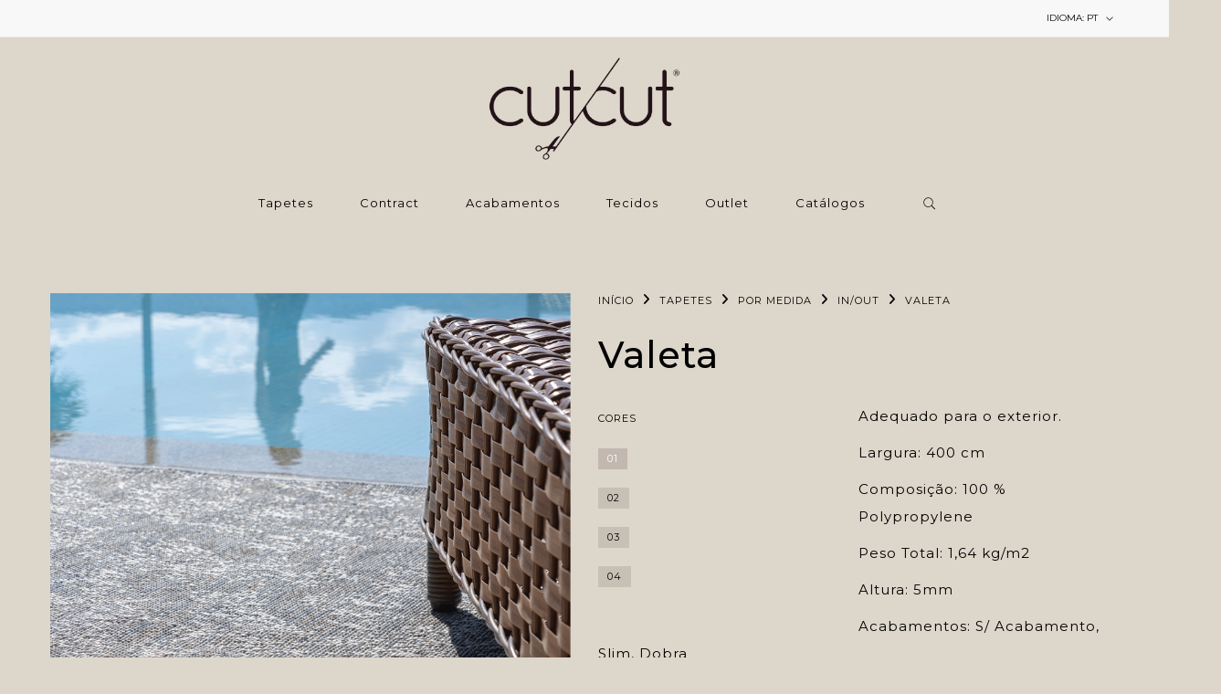

--- FILE ---
content_type: text/html; charset=utf-8
request_url: https://cutcut.pt/valeta
body_size: 13472
content:
<!DOCTYPE html>
<!-- [if lt IE 7 ]> <html class="ie ie6 ie-lt10 ie-lt9 ie-lt8 ie-lt7 no-js" lang="en"> <![endif] -->
<!-- [if IE 7 ]>    <html class="ie ie7 ie-lt10 ie-lt9 ie-lt8 no-js" lang="en"> <![endif] -->
<!-- [if IE 8 ]>    <html class="ie ie8 ie-lt10 ie-lt9 no-js" lang="en"> <![endif] -->
<!-- [if IE 9 ]>    <html class="ie ie9 ie-lt10 no-js" lang="en"> <![endif] -->
<!-- [if gt IE 9]><! -->
<html class="no-js" lang="pt-PT" xmlns="http://www.w3.org/1999/xhtml">
  <!-- <![endif] -->
  <head>
    <title>Valeta</title>

    <meta charset="utf-8">
    <meta name="keywords" content="keywords">
    <meta name="description" content="Adequado para o exterior. Largura: 400 cm Composição: 100 % Polypropylene Peso Total: 1,64&nbsp;kg/m2 Altura: 5mm Acabamentos: S/ Acabamento, Slim, Dobra Backing: Latex Utilização: Doméstica Manutenção: Aspiração.">
    <meta name="robots" content="follow, all">
    <!-- Set the viewport width to device width for mobile -->
    <meta name="viewport" content="width=device-width, initial-scale=1.0">

    <link rel="preconnect" href="https://images.jumpseller.com">
    <link rel="preconnect" href="https://cdnx.jumpseller.com">
    <link rel="preconnect" href="https://assets.jumpseller.com">
    <link rel="preconnect" href="https://files.jumpseller.com">

    <link rel="preconnect" href="https://fonts.googleapis.com" />
    <link rel="preconnect" href="https://fonts.gstatic.com" crossorigin />

    <link rel="canonical" href="https://cutcut.pt/valeta">

    
      
        <link rel="alternate" hreflang="pt-PT" href="https://cutcut.pt/valeta">
      
        <link rel="alternate" hreflang="es" href="https://cutcut.pt/es/valeta">
      
        <link rel="alternate" hreflang="fr" href="https://cutcut.pt/fr/valeta">
      
        <link rel="alternate" hreflang="en" href="https://cutcut.pt/en/valeta">
      
    

    <!-- CSS -->
    <link rel="stylesheet" href="https://cdn.jsdelivr.net/npm/glyphicons-halflings@1.9.0/css/glyphicons-halflings.min.css" integrity="sha384-YMf8pdYhof4wBKT12hEMK5ZiLI0uDuH/b15aBiSRUqnBNsHzbNd/7sf4FMLtbEzx" crossorigin="anonymous" type='text/css'>
    <link href="//assets.jumpseller.com/public/pe-icon-7-stroke/0.1.0/pe-icon-7-stroke.css" rel="stylesheet" type="text/css">
    <link href="//assets.jumpseller.com/public/themes/influence/minimal-menu.min.css" rel="stylesheet" type="text/css">
    <link href="//cdnjs.cloudflare.com/ajax/libs/fancybox/2.1.5/jquery.fancybox.css" rel="stylesheet" type="text/css" integrity="sha384-pz96pZhW0KWsMuxX5tKI3gHxRbbZqsPdIYnpGh2nJilpLAiod86G+aPbo8csYGrR" crossorigin="anonymous">
    <link href="//cdnjs.cloudflare.com/ajax/libs/bxslider/4.2.12/jquery.bxslider.min.css" rel="stylesheet" type="text/css" integrity="sha384-jzo53fYV4X3lMKTUNH+Kofs4qJ8+mMZDgkivWBWhKKuYUEmHd4XFrhGquThtnxKy" crossorigin="anonymous">
    <link href="//cdnjs.cloudflare.com/ajax/libs/animate.css/3.7.0/animate.min.css" rel="stylesheet" type="text/css" integrity="sha384-xyZLiqnBEFn1hDkS8VeG/YHoqOjS/ucimT8TI6GDr9+ZP1UNbZr6d/q0ldMi/xvL" crossorigin="anonymous">
    <link href="//assets.jumpseller.com/public/themes/influence/owl.carousel.min.css" rel="stylesheet" type="text/css">
    <link href="//assets.jumpseller.com/public/themes/influence/owl.theme.default.min.css" rel="stylesheet" type="text/css">
    <link href="//assets.jumpseller.com/public/responsive-accordion/1.3.0/responsive-accordion.min.css" rel="stylesheet" type="text/css">
    <link href="//assets.jumpseller.com/public/easy-responsive-tabs/0.1.0/easy-responsive-tabs.min.css" rel="stylesheet" type="text/css">
    <link href="//assets.jumpseller.com/public/themes/influence/bootstrap_3.min.css" rel="stylesheet" type="text/css">
    
    <link rel="stylesheet" href="https://cdnjs.cloudflare.com/ajax/libs/font-awesome/6.4.2/css/all.min.css" integrity="sha384-blOohCVdhjmtROpu8+CfTnUWham9nkX7P7OZQMst+RUnhtoY/9qemFAkIKOYxDI3" crossorigin="anonymous" >
    <link href="https://assets.jumpseller.com/store/cutcut/themes/660653/color_pickers.min.css?1768298747" rel="stylesheet" type="text/css">
    <link href="https://assets.jumpseller.com/store/cutcut/themes/660653/app.min.css?1768298747" rel="stylesheet" type="text/css">

    
    <link rel="apple-touch-icon" type="image/x-icon" href="https://cdnx.jumpseller.com/cutcut/image/42021607/resize/57/57?1699889659" sizes="57x57">
    <link rel="apple-touch-icon" type="image/x-icon" href="https://cdnx.jumpseller.com/cutcut/image/42021607/resize/60/60?1699889659" sizes="60x60">
    <link rel="apple-touch-icon" type="image/x-icon" href="https://cdnx.jumpseller.com/cutcut/image/42021607/resize/72/72?1699889659" sizes="72x72">
    <link rel="apple-touch-icon" type="image/x-icon" href="https://cdnx.jumpseller.com/cutcut/image/42021607/resize/76/76?1699889659" sizes="76x76">
    <link rel="apple-touch-icon" type="image/x-icon" href="https://cdnx.jumpseller.com/cutcut/image/42021607/resize/114/114?1699889659" sizes="114x114">
    <link rel="apple-touch-icon" type="image/x-icon" href="https://cdnx.jumpseller.com/cutcut/image/42021607/resize/120/120?1699889659" sizes="120x120">
    <link rel="apple-touch-icon" type="image/x-icon" href="https://cdnx.jumpseller.com/cutcut/image/42021607/resize/144/144?1699889659" sizes="144x144">
    <link rel="apple-touch-icon" type="image/x-icon" href="https://cdnx.jumpseller.com/cutcut/image/42021607/resize/152/152?1699889659" sizes="152x152">

    <link rel="icon" type="image/png" href="https://cdnx.jumpseller.com/cutcut/image/42021607/resize/196/196?1699889659" sizes="196x196">
    <link rel="icon" type="image/png" href="https://cdnx.jumpseller.com/cutcut/image/42021607/resize/160/160?1699889659" sizes="160x160">
    <link rel="icon" type="image/png" href="https://cdnx.jumpseller.com/cutcut/image/42021607/resize/96/96?1699889659" sizes="96x96">
    <link rel="icon" type="image/png" href="https://cdnx.jumpseller.com/cutcut/image/42021607/resize/32/32?1699889659" sizes="32x32">
    <link rel="icon" type="image/png" href="https://cdnx.jumpseller.com/cutcut/image/42021607/resize/16/16?1699889659" sizes="16x16">

  <meta name="msapplication-TileColor" content="#95b200">
  <meta name="theme-color" content="#ffffff">



    <script type="text/javascript" src="//cdnjs.cloudflare.com/ajax/libs/modernizr/2.6.2/modernizr.min.js" integrity="sha384-vEQs6vKzb8v6+GpGDCnXUQ6aa2DYtn5LTi/tA/85iEZfXN0nAYj0shvYo8ldQQ7m" crossorigin="anonymous"></script>
    <script src="//ajax.googleapis.com/ajax/libs/webfont/1.6.26/webfont.js" integrity="sha256-gQFqxr6FC3LfXU+qDDzsjiwbC6AEVxIUSmdmrfrUC+4=" crossorigin="anonymous"></script>

    

<!-- Facebook Meta tags for Product -->
<meta property="fb:app_id" content="283643215104248" />

  <meta property="og:id" content="22477059" />
  <meta property="og:title" content="Valeta" />
  <meta property="og:type" content="product" />
  
    
      <meta property="og:image" content="https://cdnx.jumpseller.com/cutcut/image/42152735/resize/1200/1200?1706530145" />
    
      <meta property="og:image" content="https://cdnx.jumpseller.com/cutcut/image/42152733/resize/1200/1200?1706530145" />
    
      <meta property="og:image" content="https://cdnx.jumpseller.com/cutcut/image/42152729/resize/1200/1200?1706530145" />
    
      <meta property="og:image" content="https://cdnx.jumpseller.com/cutcut/image/42152731/resize/1200/1200?1706530145" />
    
      <meta property="og:image" content="https://cdnx.jumpseller.com/cutcut/image/42152732/resize/1200/1200?1706530145" />
    
      <meta property="og:image" content="https://cdnx.jumpseller.com/cutcut/image/45029708/resize/1200/1200?1706530146" />
    
      <meta property="og:image" content="https://cdnx.jumpseller.com/cutcut/image/42152734/resize/1200/1200?1706530145" />
    
  

  

  <meta property="product:is_product_shareable" content="1" />

  
    <meta property="product:original_price:amount" content="0.0"/>
    <meta property="product:price:amount" content="0.0"/>
    
      <meta property="product:availability" content="instock"/>
    
  

  <meta property="product:original_price:currency" content="EUR"/>
  <meta property="product:price:currency" content="EUR"/>


<meta property="og:description" content="Adequado para o exterior. Largura: 400 cm Composição: 100 % Polypropylene Peso Total: 1,64&nbsp;kg/m2 Altura: 5mm Acabamentos: S/ Acabamento, Slim, Dobra Backing: Latex Utilização: Doméstica Manutenção: Aspiração." />
<meta property="og:url" content="https://cutcut.pt/valeta" />
<meta property="og:site_name" content="CutCut | Home" />
<meta name="twitter:card" content="summary" />


<meta property="og:locale" content="pt_PT" />

<meta property="og:locale:alternate" content="es" />

<meta property="og:locale:alternate" content="fr" />

<meta property="og:locale:alternate" content="en" />



    <script src="https://cdnjs.cloudflare.com/ajax/libs/jquery/2.1.3/jquery.min.js" integrity="sha384-CgeP3wqr9h5YanePjYLENwCTSSEz42NJkbFpAFgHWQz7u3Zk8D00752ScNpXqGjS" crossorigin="anonymous" ></script>
    

    <script type="application/ld+json">
[
  {
    "@context": "http://schema.org",
    "@type": "BreadcrumbList",
    "itemListElement": [
      
        {
        "@type": "ListItem",
        "position": 1,
        "item": {
        "name": "Início",
        "@id": "/"
        }
        }
        ,
      
        {
        "@type": "ListItem",
        "position": 2,
        "item": {
        "name": "Tapetes",
        "@id": "/tapetes"
        }
        }
        ,
      
        {
        "@type": "ListItem",
        "position": 3,
        "item": {
        "name": "Por Medida",
        "@id": "/tapetes/por-medida"
        }
        }
        ,
      
        {
        "@type": "ListItem",
        "position": 4,
        "item": {
        "name": "In/Out",
        "@id": "/in/out"
        }
        }
        ,
      
        {
        "@type": "ListItem",
        "position": 5,
        "item": {
        "name": "Valeta"
        }
        }
        
      
    ]
  },
  {
    "@context": "http://schema.org/"
    ,
      "@type": "Product",
      "name": "Valeta",
      "url": "https://cutcut.pt/valeta",
      "itemCondition": "http://schema.org/NewCondition",
      
      "image": "https://cdnx.jumpseller.com/cutcut/image/42152735/Valeta_02_ambiente_min.png?1706530145",
      
      "description": "Adequado para o exterior.Largura: 400 cmComposição: 100 % PolypropylenePeso Total: 1,64&amp;nbsp;kg/m2Altura: 5mmAcabamentos: S/ Acabamento, Slim, DobraBacking: LatexUtilização: DomésticaManutenção: Aspiração.",
      
      
      
        "category": "Tapetes",
      
      "offers": {
        
          
          
          "@type": "AggregateOffer",
          
            "availability": "http://schema.org/InStock",
          
          "lowPrice": "0.0",
          "highPrice": "0.0",
          "offerCount": "4",
          
            
          
          "price": "0.0",

        
        "priceCurrency": "EUR",
        "seller": {
          "@type": "Organization",
          "name": "CutCut | Home"
        },
        "url": "https://cutcut.pt/valeta",
        "shippingDetails": [
          {
          "@type": "OfferShippingDetails",
          "shippingDestination": [
          
          {
            "@type": "DefinedRegion",
            "addressCountry": "AF"
          },
          
          {
            "@type": "DefinedRegion",
            "addressCountry": "ZA"
          },
          
          {
            "@type": "DefinedRegion",
            "addressCountry": "AL"
          },
          
          {
            "@type": "DefinedRegion",
            "addressCountry": "DE"
          },
          
          {
            "@type": "DefinedRegion",
            "addressCountry": "AD"
          },
          
          {
            "@type": "DefinedRegion",
            "addressCountry": "AO"
          },
          
          {
            "@type": "DefinedRegion",
            "addressCountry": "AI"
          },
          
          {
            "@type": "DefinedRegion",
            "addressCountry": "AQ"
          },
          
          {
            "@type": "DefinedRegion",
            "addressCountry": "AG"
          },
          
          {
            "@type": "DefinedRegion",
            "addressCountry": "SA"
          },
          
          {
            "@type": "DefinedRegion",
            "addressCountry": "DZ"
          },
          
          {
            "@type": "DefinedRegion",
            "addressCountry": "AR"
          },
          
          {
            "@type": "DefinedRegion",
            "addressCountry": "AM"
          },
          
          {
            "@type": "DefinedRegion",
            "addressCountry": "AW"
          },
          
          {
            "@type": "DefinedRegion",
            "addressCountry": "AU"
          },
          
          {
            "@type": "DefinedRegion",
            "addressCountry": "AT"
          },
          
          {
            "@type": "DefinedRegion",
            "addressCountry": "AZ"
          },
          
          {
            "@type": "DefinedRegion",
            "addressCountry": "BS"
          },
          
          {
            "@type": "DefinedRegion",
            "addressCountry": "BD"
          },
          
          {
            "@type": "DefinedRegion",
            "addressCountry": "BB"
          },
          
          {
            "@type": "DefinedRegion",
            "addressCountry": "BH"
          },
          
          {
            "@type": "DefinedRegion",
            "addressCountry": "BE"
          },
          
          {
            "@type": "DefinedRegion",
            "addressCountry": "BZ"
          },
          
          {
            "@type": "DefinedRegion",
            "addressCountry": "BJ"
          },
          
          {
            "@type": "DefinedRegion",
            "addressCountry": "BM"
          },
          
          {
            "@type": "DefinedRegion",
            "addressCountry": "BY"
          },
          
          {
            "@type": "DefinedRegion",
            "addressCountry": "MM"
          },
          
          {
            "@type": "DefinedRegion",
            "addressCountry": "BO"
          },
          
          {
            "@type": "DefinedRegion",
            "addressCountry": "BA"
          },
          
          {
            "@type": "DefinedRegion",
            "addressCountry": "BW"
          },
          
          {
            "@type": "DefinedRegion",
            "addressCountry": "BR"
          },
          
          {
            "@type": "DefinedRegion",
            "addressCountry": "BN"
          },
          
          {
            "@type": "DefinedRegion",
            "addressCountry": "BG"
          },
          
          {
            "@type": "DefinedRegion",
            "addressCountry": "BF"
          },
          
          {
            "@type": "DefinedRegion",
            "addressCountry": "BI"
          },
          
          {
            "@type": "DefinedRegion",
            "addressCountry": "BT"
          },
          
          {
            "@type": "DefinedRegion",
            "addressCountry": "CV"
          },
          
          {
            "@type": "DefinedRegion",
            "addressCountry": "CM"
          },
          
          {
            "@type": "DefinedRegion",
            "addressCountry": "KH"
          },
          
          {
            "@type": "DefinedRegion",
            "addressCountry": "CA"
          },
          
          {
            "@type": "DefinedRegion",
            "addressCountry": "BQ"
          },
          
          {
            "@type": "DefinedRegion",
            "addressCountry": "QA"
          },
          
          {
            "@type": "DefinedRegion",
            "addressCountry": "KZ"
          },
          
          {
            "@type": "DefinedRegion",
            "addressCountry": "TD"
          },
          
          {
            "@type": "DefinedRegion",
            "addressCountry": "CL"
          },
          
          {
            "@type": "DefinedRegion",
            "addressCountry": "CN"
          },
          
          {
            "@type": "DefinedRegion",
            "addressCountry": "CY"
          },
          
          {
            "@type": "DefinedRegion",
            "addressCountry": "CO"
          },
          
          {
            "@type": "DefinedRegion",
            "addressCountry": "KM"
          },
          
          {
            "@type": "DefinedRegion",
            "addressCountry": "CG"
          },
          
          {
            "@type": "DefinedRegion",
            "addressCountry": "KP"
          },
          
          {
            "@type": "DefinedRegion",
            "addressCountry": "KR"
          },
          
          {
            "@type": "DefinedRegion",
            "addressCountry": "CR"
          },
          
          {
            "@type": "DefinedRegion",
            "addressCountry": "CI"
          },
          
          {
            "@type": "DefinedRegion",
            "addressCountry": "HR"
          },
          
          {
            "@type": "DefinedRegion",
            "addressCountry": "CU"
          },
          
          {
            "@type": "DefinedRegion",
            "addressCountry": "CW"
          },
          
          {
            "@type": "DefinedRegion",
            "addressCountry": "DK"
          },
          
          {
            "@type": "DefinedRegion",
            "addressCountry": "DJ"
          },
          
          {
            "@type": "DefinedRegion",
            "addressCountry": "DM"
          },
          
          {
            "@type": "DefinedRegion",
            "addressCountry": "EG"
          },
          
          {
            "@type": "DefinedRegion",
            "addressCountry": "SV"
          },
          
          {
            "@type": "DefinedRegion",
            "addressCountry": "AE"
          },
          
          {
            "@type": "DefinedRegion",
            "addressCountry": "EC"
          },
          
          {
            "@type": "DefinedRegion",
            "addressCountry": "ER"
          },
          
          {
            "@type": "DefinedRegion",
            "addressCountry": "SK"
          },
          
          {
            "@type": "DefinedRegion",
            "addressCountry": "SI"
          },
          
          {
            "@type": "DefinedRegion",
            "addressCountry": "ES"
          },
          
          {
            "@type": "DefinedRegion",
            "addressCountry": "FM"
          },
          
          {
            "@type": "DefinedRegion",
            "addressCountry": "US"
          },
          
          {
            "@type": "DefinedRegion",
            "addressCountry": "EE"
          },
          
          {
            "@type": "DefinedRegion",
            "addressCountry": "ET"
          },
          
          {
            "@type": "DefinedRegion",
            "addressCountry": "RU"
          },
          
          {
            "@type": "DefinedRegion",
            "addressCountry": "FJ"
          },
          
          {
            "@type": "DefinedRegion",
            "addressCountry": "PH"
          },
          
          {
            "@type": "DefinedRegion",
            "addressCountry": "FI"
          },
          
          {
            "@type": "DefinedRegion",
            "addressCountry": "FR"
          },
          
          {
            "@type": "DefinedRegion",
            "addressCountry": "GA"
          },
          
          {
            "@type": "DefinedRegion",
            "addressCountry": "GM"
          },
          
          {
            "@type": "DefinedRegion",
            "addressCountry": "GH"
          },
          
          {
            "@type": "DefinedRegion",
            "addressCountry": "GE"
          },
          
          {
            "@type": "DefinedRegion",
            "addressCountry": "GI"
          },
          
          {
            "@type": "DefinedRegion",
            "addressCountry": "GD"
          },
          
          {
            "@type": "DefinedRegion",
            "addressCountry": "GR"
          },
          
          {
            "@type": "DefinedRegion",
            "addressCountry": "GL"
          },
          
          {
            "@type": "DefinedRegion",
            "addressCountry": "GP"
          },
          
          {
            "@type": "DefinedRegion",
            "addressCountry": "GU"
          },
          
          {
            "@type": "DefinedRegion",
            "addressCountry": "GT"
          },
          
          {
            "@type": "DefinedRegion",
            "addressCountry": "GG"
          },
          
          {
            "@type": "DefinedRegion",
            "addressCountry": "GY"
          },
          
          {
            "@type": "DefinedRegion",
            "addressCountry": "GF"
          },
          
          {
            "@type": "DefinedRegion",
            "addressCountry": "GN"
          },
          
          {
            "@type": "DefinedRegion",
            "addressCountry": "GQ"
          },
          
          {
            "@type": "DefinedRegion",
            "addressCountry": "GW"
          },
          
          {
            "@type": "DefinedRegion",
            "addressCountry": "HT"
          },
          
          {
            "@type": "DefinedRegion",
            "addressCountry": "HN"
          },
          
          {
            "@type": "DefinedRegion",
            "addressCountry": "HK"
          },
          
          {
            "@type": "DefinedRegion",
            "addressCountry": "HU"
          },
          
          {
            "@type": "DefinedRegion",
            "addressCountry": "YE"
          },
          
          {
            "@type": "DefinedRegion",
            "addressCountry": "BV"
          },
          
          {
            "@type": "DefinedRegion",
            "addressCountry": "HM"
          },
          
          {
            "@type": "DefinedRegion",
            "addressCountry": "CX"
          },
          
          {
            "@type": "DefinedRegion",
            "addressCountry": "NF"
          },
          
          {
            "@type": "DefinedRegion",
            "addressCountry": "RE"
          },
          
          {
            "@type": "DefinedRegion",
            "addressCountry": "IM"
          },
          
          {
            "@type": "DefinedRegion",
            "addressCountry": "AX"
          },
          
          {
            "@type": "DefinedRegion",
            "addressCountry": "KY"
          },
          
          {
            "@type": "DefinedRegion",
            "addressCountry": "CC"
          },
          
          {
            "@type": "DefinedRegion",
            "addressCountry": "CK"
          },
          
          {
            "@type": "DefinedRegion",
            "addressCountry": "FK"
          },
          
          {
            "@type": "DefinedRegion",
            "addressCountry": "FO"
          },
          
          {
            "@type": "DefinedRegion",
            "addressCountry": "GS"
          },
          
          {
            "@type": "DefinedRegion",
            "addressCountry": "MP"
          },
          
          {
            "@type": "DefinedRegion",
            "addressCountry": "MH"
          },
          
          {
            "@type": "DefinedRegion",
            "addressCountry": "UM"
          },
          
          {
            "@type": "DefinedRegion",
            "addressCountry": "SB"
          },
          
          {
            "@type": "DefinedRegion",
            "addressCountry": "TC"
          },
          
          {
            "@type": "DefinedRegion",
            "addressCountry": "VG"
          },
          
          {
            "@type": "DefinedRegion",
            "addressCountry": "VI"
          },
          
          {
            "@type": "DefinedRegion",
            "addressCountry": "IN"
          },
          
          {
            "@type": "DefinedRegion",
            "addressCountry": "ID"
          },
          
          {
            "@type": "DefinedRegion",
            "addressCountry": "IR"
          },
          
          {
            "@type": "DefinedRegion",
            "addressCountry": "IQ"
          },
          
          {
            "@type": "DefinedRegion",
            "addressCountry": "IE"
          },
          
          {
            "@type": "DefinedRegion",
            "addressCountry": "IS"
          },
          
          {
            "@type": "DefinedRegion",
            "addressCountry": "IL"
          },
          
          {
            "@type": "DefinedRegion",
            "addressCountry": "IT"
          },
          
          {
            "@type": "DefinedRegion",
            "addressCountry": "JM"
          },
          
          {
            "@type": "DefinedRegion",
            "addressCountry": "JP"
          },
          
          {
            "@type": "DefinedRegion",
            "addressCountry": "JE"
          },
          
          {
            "@type": "DefinedRegion",
            "addressCountry": "JO"
          },
          
          {
            "@type": "DefinedRegion",
            "addressCountry": "KI"
          },
          
          {
            "@type": "DefinedRegion",
            "addressCountry": "XK"
          },
          
          {
            "@type": "DefinedRegion",
            "addressCountry": "KW"
          },
          
          {
            "@type": "DefinedRegion",
            "addressCountry": "LA"
          },
          
          {
            "@type": "DefinedRegion",
            "addressCountry": "LS"
          },
          
          {
            "@type": "DefinedRegion",
            "addressCountry": "LV"
          },
          
          {
            "@type": "DefinedRegion",
            "addressCountry": "LB"
          },
          
          {
            "@type": "DefinedRegion",
            "addressCountry": "LR"
          },
          
          {
            "@type": "DefinedRegion",
            "addressCountry": "LY"
          },
          
          {
            "@type": "DefinedRegion",
            "addressCountry": "LI"
          },
          
          {
            "@type": "DefinedRegion",
            "addressCountry": "LT"
          },
          
          {
            "@type": "DefinedRegion",
            "addressCountry": "LU"
          },
          
          {
            "@type": "DefinedRegion",
            "addressCountry": "MO"
          },
          
          {
            "@type": "DefinedRegion",
            "addressCountry": "MK"
          },
          
          {
            "@type": "DefinedRegion",
            "addressCountry": "MG"
          },
          
          {
            "@type": "DefinedRegion",
            "addressCountry": "MY"
          },
          
          {
            "@type": "DefinedRegion",
            "addressCountry": "MW"
          },
          
          {
            "@type": "DefinedRegion",
            "addressCountry": "MV"
          },
          
          {
            "@type": "DefinedRegion",
            "addressCountry": "ML"
          },
          
          {
            "@type": "DefinedRegion",
            "addressCountry": "MT"
          },
          
          {
            "@type": "DefinedRegion",
            "addressCountry": "MA"
          },
          
          {
            "@type": "DefinedRegion",
            "addressCountry": "MQ"
          },
          
          {
            "@type": "DefinedRegion",
            "addressCountry": "MU"
          },
          
          {
            "@type": "DefinedRegion",
            "addressCountry": "MR"
          },
          
          {
            "@type": "DefinedRegion",
            "addressCountry": "YT"
          },
          
          {
            "@type": "DefinedRegion",
            "addressCountry": "MX"
          },
          
          {
            "@type": "DefinedRegion",
            "addressCountry": "MZ"
          },
          
          {
            "@type": "DefinedRegion",
            "addressCountry": "MD"
          },
          
          {
            "@type": "DefinedRegion",
            "addressCountry": "MC"
          },
          
          {
            "@type": "DefinedRegion",
            "addressCountry": "MN"
          },
          
          {
            "@type": "DefinedRegion",
            "addressCountry": "MS"
          },
          
          {
            "@type": "DefinedRegion",
            "addressCountry": "ME"
          },
          
          {
            "@type": "DefinedRegion",
            "addressCountry": "NA"
          },
          
          {
            "@type": "DefinedRegion",
            "addressCountry": "NR"
          },
          
          {
            "@type": "DefinedRegion",
            "addressCountry": "NP"
          },
          
          {
            "@type": "DefinedRegion",
            "addressCountry": "NI"
          },
          
          {
            "@type": "DefinedRegion",
            "addressCountry": "NE"
          },
          
          {
            "@type": "DefinedRegion",
            "addressCountry": "NG"
          },
          
          {
            "@type": "DefinedRegion",
            "addressCountry": "NU"
          },
          
          {
            "@type": "DefinedRegion",
            "addressCountry": "NO"
          },
          
          {
            "@type": "DefinedRegion",
            "addressCountry": "NC"
          },
          
          {
            "@type": "DefinedRegion",
            "addressCountry": "NZ"
          },
          
          {
            "@type": "DefinedRegion",
            "addressCountry": "OM"
          },
          
          {
            "@type": "DefinedRegion",
            "addressCountry": "NL"
          },
          
          {
            "@type": "DefinedRegion",
            "addressCountry": "PW"
          },
          
          {
            "@type": "DefinedRegion",
            "addressCountry": "PS"
          },
          
          {
            "@type": "DefinedRegion",
            "addressCountry": "PA"
          },
          
          {
            "@type": "DefinedRegion",
            "addressCountry": "PG"
          },
          
          {
            "@type": "DefinedRegion",
            "addressCountry": "PK"
          },
          
          {
            "@type": "DefinedRegion",
            "addressCountry": "PY"
          },
          
          {
            "@type": "DefinedRegion",
            "addressCountry": "PE"
          },
          
          {
            "@type": "DefinedRegion",
            "addressCountry": "PN"
          },
          
          {
            "@type": "DefinedRegion",
            "addressCountry": "PF"
          },
          
          {
            "@type": "DefinedRegion",
            "addressCountry": "PL"
          },
          
          {
            "@type": "DefinedRegion",
            "addressCountry": "PR"
          },
          
          {
            "@type": "DefinedRegion",
            "addressCountry": "PT"
          },
          
          {
            "@type": "DefinedRegion",
            "addressCountry": "KE"
          },
          
          {
            "@type": "DefinedRegion",
            "addressCountry": "KG"
          },
          
          {
            "@type": "DefinedRegion",
            "addressCountry": "GB"
          },
          
          {
            "@type": "DefinedRegion",
            "addressCountry": "SY"
          },
          
          {
            "@type": "DefinedRegion",
            "addressCountry": "CF"
          },
          
          {
            "@type": "DefinedRegion",
            "addressCountry": "CZ"
          },
          
          {
            "@type": "DefinedRegion",
            "addressCountry": "CD"
          },
          
          {
            "@type": "DefinedRegion",
            "addressCountry": "DO"
          },
          
          {
            "@type": "DefinedRegion",
            "addressCountry": "RO"
          },
          
          {
            "@type": "DefinedRegion",
            "addressCountry": "RW"
          },
          
          {
            "@type": "DefinedRegion",
            "addressCountry": "EH"
          },
          
          {
            "@type": "DefinedRegion",
            "addressCountry": "BL"
          },
          
          {
            "@type": "DefinedRegion",
            "addressCountry": "PM"
          },
          
          {
            "@type": "DefinedRegion",
            "addressCountry": "WS"
          },
          
          {
            "@type": "DefinedRegion",
            "addressCountry": "AS"
          },
          
          {
            "@type": "DefinedRegion",
            "addressCountry": "SM"
          },
          
          {
            "@type": "DefinedRegion",
            "addressCountry": "SH"
          },
          
          {
            "@type": "DefinedRegion",
            "addressCountry": "LC"
          },
          
          {
            "@type": "DefinedRegion",
            "addressCountry": "VA"
          },
          
          {
            "@type": "DefinedRegion",
            "addressCountry": "KN"
          },
          
          {
            "@type": "DefinedRegion",
            "addressCountry": "MF"
          },
          
          {
            "@type": "DefinedRegion",
            "addressCountry": "SX"
          },
          
          {
            "@type": "DefinedRegion",
            "addressCountry": "ST"
          },
          
          {
            "@type": "DefinedRegion",
            "addressCountry": "VC"
          },
          
          {
            "@type": "DefinedRegion",
            "addressCountry": "SN"
          },
          
          {
            "@type": "DefinedRegion",
            "addressCountry": "SL"
          },
          
          {
            "@type": "DefinedRegion",
            "addressCountry": "RS"
          },
          
          {
            "@type": "DefinedRegion",
            "addressCountry": "SC"
          },
          
          {
            "@type": "DefinedRegion",
            "addressCountry": "SG"
          },
          
          {
            "@type": "DefinedRegion",
            "addressCountry": "SO"
          },
          
          {
            "@type": "DefinedRegion",
            "addressCountry": "LK"
          },
          
          {
            "@type": "DefinedRegion",
            "addressCountry": "SZ"
          },
          
          {
            "@type": "DefinedRegion",
            "addressCountry": "SD"
          },
          
          {
            "@type": "DefinedRegion",
            "addressCountry": "SS"
          },
          
          {
            "@type": "DefinedRegion",
            "addressCountry": "SE"
          },
          
          {
            "@type": "DefinedRegion",
            "addressCountry": "CH"
          },
          
          {
            "@type": "DefinedRegion",
            "addressCountry": "SR"
          },
          
          {
            "@type": "DefinedRegion",
            "addressCountry": "SJ"
          },
          
          {
            "@type": "DefinedRegion",
            "addressCountry": "TH"
          },
          
          {
            "@type": "DefinedRegion",
            "addressCountry": "TW"
          },
          
          {
            "@type": "DefinedRegion",
            "addressCountry": "TJ"
          },
          
          {
            "@type": "DefinedRegion",
            "addressCountry": "TZ"
          },
          
          {
            "@type": "DefinedRegion",
            "addressCountry": "IO"
          },
          
          {
            "@type": "DefinedRegion",
            "addressCountry": "TF"
          },
          
          {
            "@type": "DefinedRegion",
            "addressCountry": "TL"
          },
          
          {
            "@type": "DefinedRegion",
            "addressCountry": "TG"
          },
          
          {
            "@type": "DefinedRegion",
            "addressCountry": "TK"
          },
          
          {
            "@type": "DefinedRegion",
            "addressCountry": "TO"
          },
          
          {
            "@type": "DefinedRegion",
            "addressCountry": "TT"
          },
          
          {
            "@type": "DefinedRegion",
            "addressCountry": "TN"
          },
          
          {
            "@type": "DefinedRegion",
            "addressCountry": "TM"
          },
          
          {
            "@type": "DefinedRegion",
            "addressCountry": "TR"
          },
          
          {
            "@type": "DefinedRegion",
            "addressCountry": "TV"
          },
          
          {
            "@type": "DefinedRegion",
            "addressCountry": "UA"
          },
          
          {
            "@type": "DefinedRegion",
            "addressCountry": "UG"
          },
          
          {
            "@type": "DefinedRegion",
            "addressCountry": "UY"
          },
          
          {
            "@type": "DefinedRegion",
            "addressCountry": "UZ"
          },
          
          {
            "@type": "DefinedRegion",
            "addressCountry": "VU"
          },
          
          {
            "@type": "DefinedRegion",
            "addressCountry": "VE"
          },
          
          {
            "@type": "DefinedRegion",
            "addressCountry": "VN"
          },
          
          {
            "@type": "DefinedRegion",
            "addressCountry": "WF"
          },
          
          {
            "@type": "DefinedRegion",
            "addressCountry": "ZM"
          },
          
          {
            "@type": "DefinedRegion",
            "addressCountry": "ZW"
          }
          ]
          }
        ]
      }
    
  }]
  </script>


    <!-- Autocomplete search -->
    

    
<script>
  // Listener for swatch clicks when product block swatches are enabled
  function updateCarouselFromSwatch(target) {
    const value = $(target).val(); // product option value id
    const block = $(target).closest('.product-block');
    if (block.find('.product-block-carousel').length === 0) return;

    // the owl-carousel library duplicates items when it is set to loop. This code updates all the duplicates inside the nearest carousel.
    const stage = $(target).closest('.owl-carousel .owl-stage');
    const productid = block.attr('data-productid');
    const blocks = stage.length === 0 ? block : stage.find(`.product-block[data-productid="${productid}"]`);

    // When we click on the same swatch option, do nothing.
    // When there is no variant image, show the fallback product image.
    // Use bootstrap carousel or fallback to just setting active class and toggle with css
    blocks.each(function () {
      const carousel = $(this).find('.product-block-carousel');
      const variant = carousel.find(`[data-color-option-value="${value}"]`);
      const fallback = carousel.find('.carousel-default-item');
      const item = variant.length === 0 ? fallback : variant;

      if (carousel.carousel) {
        carousel.carousel(item.first().index());
      } else {
        carousel.find('.active').removeClass('active');
        item.first().addClass('active');
      }
    });
  }

</script>
    
  <meta name="csrf-param" content="authenticity_token" />
<meta name="csrf-token" content="paHdUQ-uK8Og83DyLRAKBO79ln24RWna4BNN6qsdcRM1ELHU7ISUZR_xI8Tk4FZpX-gTTHb_LckdFEXV1B1ORQ" />
<script src="https://files.jumpseller.com/javascripts/dist/jumpseller-2.0.0.js" defer="defer"></script></head>

  <body >
    <div id="top_components"><div id="component-2345237" class="theme-component show"><div class="topbar hidden-md hidden-sm hidden-xs">
  <div class="container">
    
    <!-- /.left-topbar -->
    <div class="right-topbar">
      <ul class="list-inline">
        
          <li>
            <div class="btn-group">
              <button class="dropdown dropdown-toggle" data-toggle="dropdown">
                <span>Idioma: </span>
                pt
                <i class="pe-7s-angle-down"></i>
              </button>
              <ul class="dropdown-menu">
                
                  <li>
                    <a href="https://cutcut.pt/valeta">Português (Portugal)</a>
                  </li>
                
                  <li>
                    <a href="https://cutcut.pt/es/valeta">Español</a>
                  </li>
                
                  <li>
                    <a href="https://cutcut.pt/fr/valeta">Français</a>
                  </li>
                
                  <li>
                    <a href="https://cutcut.pt/en/valeta">English</a>
                  </li>
                
              </ul>
            </div>
          </li>
        
        
      </ul>
    </div>
    <!-- /.right-topbar -->
  </div>
</div>

<!-- /.topbar -->
<hr class="gray-line">

<header class="sticky">
  <div class="container">
    <a href="https://cutcut.pt" class="logo">
      
      <img src="https://images.jumpseller.com/store/cutcut/store/logo/cutcut_logo_black.png.png?1699889659" alt="CutCut | Home"/>
      
    </a>
    <!-- /.logo -->
    
    <!-- /.top-cart -->
    <nav class="main-nav hidden-md hidden-sm hidden-xs">
      <div class="minimal-menu">
        <ul class="menu">
          
           
  
<li >
  <a href="/tapetes">Tapetes</a>
  <div class="menu-wrapper">
    
      
<div class="col-lg-3 col-md-4 col-sm-12">
  <a href="/tapetes/por-medida" title="Por Medida"><h3>Por Medida</h3></a>
  <hr/>
  <div class="media">
    <div class="media-left">
      
    </div>
    <div class="media-body">
      <ul>
        
      </ul>
    </div>
  </div>
</div>


    
      
<div class="col-lg-3 col-md-4 col-sm-12">
  <a href="/tapetes/standard" title="Standard"><h3>Standard</h3></a>
  <hr/>
  <div class="media">
    <div class="media-left">
      
    </div>
    <div class="media-body">
      <ul>
        
      </ul>
    </div>
  </div>
</div>


    
  </div>
</li>




          
           
  
<li >
  <a href="/contract">Contract</a>
  <div class="menu-wrapper">
    
      
<div class="col-lg-3 col-md-4 col-sm-12">
  <a href="/contract-tiles" title="Tiles"><h3>Tiles</h3></a>
  <hr/>
  <div class="media">
    <div class="media-left">
      
    </div>
    <div class="media-body">
      <ul>
        
      </ul>
    </div>
  </div>
</div>


    
      
<div class="col-lg-3 col-md-4 col-sm-12">
  <a href="/contract-rolls" title="Rolls"><h3>Rolls</h3></a>
  <hr/>
  <div class="media">
    <div class="media-left">
      
    </div>
    <div class="media-body">
      <ul>
        
      </ul>
    </div>
  </div>
</div>


    
  </div>
</li>




          
          
  <li class="">
    <a href="/acabamentos" title="‌Acabamentos" class="">‌Acabamentos</a>
    
  </li>


          
          
  <li class="">
    <a href="/tecidos" title="Tecidos" class="">Tecidos</a>
    
  </li>


          
          
  <li class="">
    <a href="/outlet" title="Outlet" class="">Outlet</a>
    
  </li>


          
          
  <li class="">
    <a href="/catalogos" title="Catálogos" class="">Catálogos</a>
    
  </li>


          

          <li class="hidden-xs hidden-sm">
            <div class="wrap-search jumpseller-autocomplete" data-panel="popover popover-autocomplete">
              <form method="get" action="/search" class="search-form">
                <input type="text" placeholder="Pesquisar..." name="q" value=""/>
                <button type="submit"><i class="pe-7s-search"></i></button>
              </form>
            </div>
            <!-- /.search-form -->
          </li>

        <div class="mn-wrap col-xs-12 hidden-lg jumpseller-autocomplete">
          <form method="get" class="form" action="/search">
            <div class="search-wrap form-group">
              <input type="text" class="form-control search-field" value="" name="q" placeholder="Pesquisar...">
            </div>
            <button class="search-button animate btn btn-default btn-block" type="submit" title="Iniciar Pesquisa">
              Iniciar Pesquisa
            </button>
          </form>
        </div>
        <!-- /.search-form mobile -->

      </div>
      <!-- /.minimal-menu -->
    </nav>
    <!-- /.main-nav -->

    <!-- Navigation Mobile -->
    <div class="mobilenav visible-xs-block visible-sm-block visible-md-block hidden-lg trsn">
  <div class="menu-header">
    <div class="item item-1 trsn">
      <i class="fas fa-search"></i>
      <div class="jumpseller-autocomplete" data-panel="popover popover-autocomplete-mobile">
      <form
        id="search_mini_form_mobile"
        class="navbar-form form-inline hidden-lg-up trsn"
        method="get"
        action="/search"
      >
        <input
          type="text"
          value=""
          name="q"
          class="form-text"
          onFocus="javascript:this.value=''"
          placeholder="Pesquisar produtos"
        >
      </form>
      </div>
    </div>
    
      <div class="item item-2 trsn">
        
          
            <span>pt<i class="fas fa-angle-down" aria-hidden="true"></i
            ></span>
          
        
          
        
          
        
          
        
        <div class="lang-menu">
          <a href="https://cutcut.pt/valeta" class="trsn" title="Português (Portugal)">Português (Portugal)</a><a href="https://cutcut.pt/es/valeta" class="trsn" title="Español">Español</a><a href="https://cutcut.pt/fr/valeta" class="trsn" title="Français">Français</a><a href="https://cutcut.pt/en/valeta" class="trsn" title="English">English</a>
        </div>
      </div>
    
    

    <div class="nav-icon">
      <span></span>
      <span></span>
      <span></span>
      <span></span>
    </div>
  </div>
  <div class="menu-top"></div>
  <div class="mobilenav-inner">
    <ul class="menu-mobile trsn">
      
        <li class="has-dropdown">
  
  <a title="Tapetes" class="level-1  first-trigger">Tapetes <i class="fas fa-angle-right" aria-hidden="true"></i></a>
  
  
  <ul class="level-1 dropdown">
    <li><a title="Voltar" class="back-level-1"><i class="fas fa-angle-double-left" aria-hidden="true"></i> Voltar</a></li>
    <li><a title="Tapetes" class="top-category">Tapetes</a></li>
    
      <li class="">
  
  <a href="/tapetes/por-medida" title="Por Medida">Por Medida</a>
  
  
</li>

    
      <li class="">
  
  <a href="/tapetes/standard" title="Standard">Standard</a>
  
  
</li>

    
    <li><a href="/tapetes" title="Tapetes" class="goto">Ir para <span>Tapetes</span></a></li>
  </ul>
  
</li>

      
        <li class="has-dropdown">
  
  <a title="Contract" class="level-1  first-trigger">Contract <i class="fas fa-angle-right" aria-hidden="true"></i></a>
  
  
  <ul class="level-1 dropdown">
    <li><a title="Voltar" class="back-level-1"><i class="fas fa-angle-double-left" aria-hidden="true"></i> Voltar</a></li>
    <li><a title="Contract" class="top-category">Contract</a></li>
    
      <li class="">
  
  <a href="/contract-tiles" title="Tiles">Tiles</a>
  
  
</li>

    
      <li class="">
  
  <a href="/contract-rolls" title="Rolls">Rolls</a>
  
  
</li>

    
    <li><a href="/contract" title="Contract" class="goto">Ir para <span>Contract</span></a></li>
  </ul>
  
</li>

      
        <li class="">
  
  <a href="/acabamentos" title="‌Acabamentos">‌Acabamentos</a>
  
  
</li>

      
        <li class="">
  
  <a href="/tecidos" title="Tecidos">Tecidos</a>
  
  
</li>

      
        <li class="">
  
  <a href="/outlet" title="Outlet">Outlet</a>
  
  
</li>

      
        <li class="">
  
  <a href="/catalogos" title="Catálogos">Catálogos</a>
  
  
</li>

      
      <li>
        
      </li>
      <li>
        
      </li>
      
        <li class="social-item">
          <a href="https://www.facebook.com/cutcutportugal" class="trsn" title="Ir para Facebook" target="_blank">
            <i class="fab fa-facebook-f fa-fw"></i>Facebook
          </a>
        </li>
      
      
      
      
        <li class="social-item">
          <a href="https://www.instagram.com/cutcut_carpets" class="trsn" title="Ir para Instagram" target="_blank">
            <i class="fab fa-instagram fa-fw"></i>Instagram
          </a>
        </li>
      
      
      
      
    </ul>
  </div>
</div>
<div class="nav-bg-opacity"></div>

    <!-- End Navigation Mobile -->

  </div>
</header>

<script>
  $(document).ready(function(){
    if ($(window).width() < 1199) {
    $(".sticky").sticky({topSpacing:0});
    }
  });
</script>

<style>
header, 
.minimal-menu ul ul, 
.minimal-menu ul .menu-wrapper, 
.mobilenav .menu-header, 
.mobilenav-inner,
.mobilenav .menu-mobile li.has-dropdown .dropdown,
.mobilenav .menu-mobile li.has-dropdown ul.dropdown a.top-category {
  background-color: #ddd6ca;
}
header a.logo,
header .main-nav a, header .top-cart a, 
header .wrap-search .search-form button[type="submit"], 
.minimal-menu ul li.submenu>a:after, 
.minimal-menu ul li a,
.mobilenav .menu-header .item-2 span, 
.mobilenav .menu-header .item-3 span,
.mobilenav i,
.mobilenav .menu-mobile li a,
.mobilenav .lang-menu a,
#search_mini_form_mobile input,
.aa-ItemLink > span {
  color: #020202!important;
}
header .main-nav .current-menu-item > a,
header .main-nav .minimal-menu > ul > li > a:hover,
header .main-nav .minimal-menu > ul > li > a:focus,
header .main-nav .minimal-menu > ul .megamenu .menu-wrapper > div ul li a:hover,
header .main-nav .minimal-menu > ul .megamenu .menu-wrapper > div ul li a:focus,
header .main-nav a:hover,
header .main-nav a:focus {
  color: color-mix(in srgb, #ddd6ca 30%, #090909) !important;
}
header .main-nav .minimal-menu > ul > li:not(.submenu) > a:before, .nav-icon span {
  background: color-mix(in srgb, #ddd6ca 30%, #090909) !important;
}

.mobilenav .menu-header .item.active, .mobilenav .lang-menu, #search_mini_form_mobile, .popover-autocomplete-mobile {
  background: color-mix(in srgb, #ddd6ca 80%, #090909) !important;
}
.mobilenav .menu-mobile li a, .mobilenav .menu-header .item {
  border-color: color-mix(in srgb, #ddd6ca 80%, #090909) !important;
}
.mobilenav .lang-menu a, #search_mini_form_mobile input {
  border-color: color-mix(in srgb, #ddd6ca 70%, #090909) !important;
}

.topbar, .topbar .dropdown-menu {
  background-color: rgba(248,248,248,1);
}
.topbar .right-topbar, .topbar .left-topbar a, .topbar .right-topbar a, .topbar .dropdown-toggle:focus {
  color: #020202;
}
.topbar .left-topbar a:hover, .topbar .dropdown-toggle:hover, .topbar .right-topbar a:hover, .topbar .dropdown-toggle:focus {
  color: color-mix(in srgb, rgba(248,248,248,1) 30%, #090909) !important;
}
.topbar .left-topbar a:before, .dropdown-toggle:before {
  background: color-mix(in srgb, rgba(248,248,248,1) 30%, #090909) !important;
}
</style></div></div>

<div class="main">
  <div class="container">
    <div class="main-content">
      <div class="product">
        <div class="row">
          <div class="col-md-6">
            <div class="images">
              <div id="product-showcase">
                <div class="gallery">
                  <div class="full">
                    
                      <img src="https://cdnx.jumpseller.com/cutcut/image/42152735/Valeta_02_ambiente_min.png?1706530145" alt="Valeta">
                    
                  </div>
                  
                    <div class="previews">
                      <div class="box-content">
                        
                          <div>
                            <img
                              class="selected"
                              data-full="https://cdnx.jumpseller.com/cutcut/image/42152735/Valeta_02_ambiente_min.png?1706530145"
                              src="https://cdnx.jumpseller.com/cutcut/image/42152735/thumb/70/92?1706530145"
                              alt="Valeta"
                            >
                          </div>
                        
                          <div>
                            <img
                              class="selected"
                              data-full="https://cdnx.jumpseller.com/cutcut/image/42152733/Valeta_03_1.jpg?1706530145"
                              src="https://cdnx.jumpseller.com/cutcut/image/42152733/thumb/70/92?1706530145"
                              alt="Valeta"
                            >
                          </div>
                        
                          <div>
                            <img
                              class="selected"
                              data-full="https://cdnx.jumpseller.com/cutcut/image/42152729/VALETA_01.jpg?1706530145"
                              src="https://cdnx.jumpseller.com/cutcut/image/42152729/thumb/70/92?1706530145"
                              alt="Valeta"
                            >
                          </div>
                        
                          <div>
                            <img
                              class="selected"
                              data-full="https://cdnx.jumpseller.com/cutcut/image/42152731/VALETA_02.jpg?1706530145"
                              src="https://cdnx.jumpseller.com/cutcut/image/42152731/thumb/70/92?1706530145"
                              alt="Valeta"
                            >
                          </div>
                        
                          <div>
                            <img
                              class="selected"
                              data-full="https://cdnx.jumpseller.com/cutcut/image/42152732/VALETA_03.jpg?1706530145"
                              src="https://cdnx.jumpseller.com/cutcut/image/42152732/thumb/70/92?1706530145"
                              alt="Valeta"
                            >
                          </div>
                        
                          <div>
                            <img
                              class="selected"
                              data-full="https://cdnx.jumpseller.com/cutcut/image/45029708/Valeta_03_Ambiente_-min.jpg?1706530146"
                              src="https://cdnx.jumpseller.com/cutcut/image/45029708/thumb/70/92?1706530146"
                              alt="Valeta"
                            >
                          </div>
                        
                          <div>
                            <img
                              class="selected"
                              data-full="https://cdnx.jumpseller.com/cutcut/image/42152734/Valeta_04.jpg?1706530145"
                              src="https://cdnx.jumpseller.com/cutcut/image/42152734/thumb/70/92?1706530145"
                              alt="Valeta"
                            >
                          </div>
                        
                      </div>
                      
                        <div class="nav visible-xs-block visible-sm-block hidden-md hidden-lg">
                          <span class="prev"><i class="fas fa-angle-left"></i></span>
                          <span class="next"><i class="fas fa-angle-right"></i></span>
                        </div>
                      
                      
                        <div class="nav hidden-xs hidden-sm  visible-md-block  visible-lg-block">
                          <span class="prev"><i class="fas fa-angle-left"></i></span>
                          <span class="next"><i class="fas fa-angle-right"></i></span>
                        </div>
                      
                    </div>
                  
                </div>
              </div>
            </div>
          </div>
          <div class="col-md-6">
            <nav class="breadcrumb hidden-xs">
              
                
                  <a class="text-uppercase" href="/">Início</a>
                  <i
                    class="fas fa-angle-right"
                  ></i>
                
              
                
                  <a class="text-uppercase" href="/tapetes">Tapetes</a>
                  <i
                    class="fas fa-angle-right"
                  ></i>
                
              
                
                  <a class="text-uppercase" href="/tapetes/por-medida">Por Medida</a>
                  <i
                    class="fas fa-angle-right"
                  ></i>
                
              
                
                  <a class="text-uppercase" href="/in/out">In/Out</a>
                  <i
                    class="fas fa-angle-right"
                  ></i>
                
              
                
                  <span class="text-uppercase">Valeta</span>
                
              
            </nav>
            <!-- /.breadcrumb -->
            <div class="summary">
              <h1 class="product-name">Valeta</h1>
              
              <form method="post" action="/cart/add/22477059" enctype="multipart/form-data" id="addtocart">
                <div class="price">
                  

                
                </div>

                

                
                  <div id="product-sku" class="short-desc hidden">
                    <label>SKU:</label
                    ><span class="sku_elem"></span>
                  </div>
                  <div class="clearfix"></div>
                

                <!-- Variables -->
                
                  <div class="qty-select variants">
                    
                      <div class="col-md-6 mgb-20 padsel field">
                        <label for="1452851" class="form-control-label">Cores</label>
                        
                          
                            <fieldset id="1452851" class="field-group select-options prod-options">
                              
                              <div class="select-option">
                                <input type="radio" name="1452851" value="4814815" id="select_4814815" 
                                  checked >
                                <label for="select_4814815" class="button button--bordered button--tiny button--radius">01</label>
                              </div>
                              
                              <div class="select-option">
                                <input type="radio" name="1452851" value="4814816" id="select_4814816" >
                                <label for="select_4814816" class="button button--bordered button--tiny button--radius">02</label>
                              </div>
                              
                              <div class="select-option">
                                <input type="radio" name="1452851" value="4814817" id="select_4814817" >
                                <label for="select_4814817" class="button button--bordered button--tiny button--radius">03</label>
                              </div>
                              
                              <div class="select-option">
                                <input type="radio" name="1452851" value="4814818" id="select_4814818" >
                                <label for="select_4814818" class="button button--bordered button--tiny button--radius">04</label>
                              </div>
                              
                            </fieldset>
                          
                        
                      </div>
                    
                  </div>
                

                

                

                <div class="short-desc">
                  <div class="clearfix"></div>
                  <p>Adequado para o exterior.</p>
<p>Largura: 400 cm</p>
<p>Composição: 100 % Polypropylene</p>
<p>Peso Total: 1,64&nbsp;kg/m2<br></p>
<p>Altura: 5mm<br></p>
<p>Acabamentos: S/ Acabamento, Slim, Dobra</p>
<p>Backing: Latex</p>
<p>Utilização: Doméstica</p>
<p>Manutenção: Aspiração.</p>
                </div>
              </form>
              <!-- Additional information -->
              
              <!-- /.Additional information -->
              
              <ul class="ul-product">
                
                <li>
                  Categorias:
                  
                    <a href="/tapetes">Tapetes</a>, 
                  
                    <a href="/tapetes/por-medida">Por Medida</a>, 
                  
                    <a href="/in/out-2">Tapetes In/Out</a>, 
                  
                    <a href="/in/out">In/Out</a>
                  
                </li>
                
                
                  <li>
                    Anexos: <br>
                    
                      <span class="attachment"
                        ><i class="fas fa-angle-down"></i>
                        <a
                          target="_blank"
                          href="https://cutcut.pt//attachments/attachment/44721680"
                        >Valeta_Technical_Specifications.png</a></span
                      ><br>
                    
                  </li>
                
              </ul>
              

              
              <div class="share-this">
                <h4>PARTILHAR:</h4>
                <ul class="list-social-product">
                  
                    <li>
                      <a
                        href="https://www.facebook.com/sharer/sharer.php?u=https://cutcut.pt/valeta"
                        title="Facebook"
                        target="_blank"
                        class="facebook"
                        ><i class="fab fa-facebook"></i
                      ></a>
                    </li>
                  
                  
                  
                  
                </ul>
                <!-- /.list-social-product -->
              </div>

              <script>
                $(document).ready(function () {
                  $('.list-social-product li a').click(function () {
                    return !window.open(this.href, 'Share', 'width=640,height=300');
                  });
                });
              </script>

              
            </div>
          </div>
        </div>

        <!-- /.product-tabs -->
      </div>
      <!-- /.product -->

      


      
        
<div class="row box-product related_products products-section mgt-70">
  <h3>Também poderá estar interessado em:</h3>
    <div id="related-carousel" class="owl-carousel">
      
        

<div class="product-item product-block" data-productid="22457390">
  <div class="product-thumb">
    
    <div class="main-img">
      <a href="/pormedida/damasco">
      
        <img class="img-responsive" src="https://cdnx.jumpseller.com/cutcut/image/44737983/thumb/270/360?1706003362" srcset="https://cdnx.jumpseller.com/cutcut/image/44737983/thumb/270/360?1706003362 1x, https://cdnx.jumpseller.com/cutcut/image/44737983/thumb/540/720?1706003362 2x" alt="Damasco" title="Damasco" width="270" height="360"/>
      
      </a>
    </div>
    
    
  </div>
  <h4 class="product-name">
    <a href="/pormedida/damasco">Damasco</a>
    
    <div class="d-flex product-block-rating-container">
      
    </div>
    
  </h4>

  
  
</div>

      
        

<div class="product-item product-block" data-productid="22484724">
  <div class="product-thumb">
    
    <div class="main-img">
      <a href="/sophia">
      
        <img class="img-responsive" src="https://cdnx.jumpseller.com/cutcut/image/43751522/thumb/270/360?1703062964" srcset="https://cdnx.jumpseller.com/cutcut/image/43751522/thumb/270/360?1703062964 1x, https://cdnx.jumpseller.com/cutcut/image/43751522/thumb/540/720?1703062964 2x" alt="Sophia" title="Sophia" width="270" height="360"/>
      
      </a>
    </div>
    
    
  </div>
  <h4 class="product-name">
    <a href="/sophia">Sophia</a>
    
    <div class="d-flex product-block-rating-container">
      
    </div>
    
  </h4>

  
  
</div>

      
        

<div class="product-item product-block" data-productid="22397734">
  <div class="product-thumb">
    
    <div class="main-img">
      <a href="/akinori">
      
        <img class="img-responsive" src="https://cdnx.jumpseller.com/cutcut/image/42025294/thumb/270/360?1701333573" srcset="https://cdnx.jumpseller.com/cutcut/image/42025294/thumb/270/360?1701333573 1x, https://cdnx.jumpseller.com/cutcut/image/42025294/thumb/540/720?1701333573 2x" alt="Akinori" title="Akinori" width="270" height="360"/>
      
      </a>
    </div>
    
    
  </div>
  <h4 class="product-name">
    <a href="/akinori">Akinori</a>
    
    <div class="d-flex product-block-rating-container">
      
    </div>
    
  </h4>

  
  
</div>

      
        

<div class="product-item product-block" data-productid="22455250">
  <div class="product-thumb">
    
    <div class="main-img">
      <a href="/atenas">
      
        <img class="img-responsive" src="https://cdnx.jumpseller.com/cutcut/image/54239093/thumb/270/360?1727943804" srcset="https://cdnx.jumpseller.com/cutcut/image/54239093/thumb/270/360?1727943804 1x, https://cdnx.jumpseller.com/cutcut/image/54239093/thumb/540/720?1727943804 2x" alt="Atenas" title="Atenas" width="270" height="360"/>
      
      </a>
    </div>
    
    
  </div>
  <h4 class="product-name">
    <a href="/atenas">Atenas</a>
    
    <div class="d-flex product-block-rating-container">
      
    </div>
    
  </h4>

  
  
</div>

      
        

<div class="product-item product-block" data-productid="22456960">
  <div class="product-thumb">
    
    <div class="main-img">
      <a href="/budapeste">
      
        <img class="img-responsive" src="https://cdnx.jumpseller.com/cutcut/image/42112617/thumb/270/360?1714727068" srcset="https://cdnx.jumpseller.com/cutcut/image/42112617/thumb/270/360?1714727068 1x, https://cdnx.jumpseller.com/cutcut/image/42112617/thumb/540/720?1714727068 2x" alt="Budapeste" title="Budapeste" width="270" height="360"/>
      
      </a>
    </div>
    
    
  </div>
  <h4 class="product-name">
    <a href="/budapeste">Budapeste</a>
    
    <div class="d-flex product-block-rating-container">
      
    </div>
    
  </h4>

  
  
</div>

      
        

<div class="product-item product-block" data-productid="31014679">
  <div class="product-thumb">
    
    <div class="main-img">
      <a href="/otava">
      
        <img class="img-responsive" src="https://cdnx.jumpseller.com/cutcut/image/70213344/thumb/270/360?1764266069" srcset="https://cdnx.jumpseller.com/cutcut/image/70213344/thumb/270/360?1764266069 1x, https://cdnx.jumpseller.com/cutcut/image/70213344/thumb/540/720?1764266069 2x" alt="Otava" title="Otava" width="270" height="360"/>
      
      </a>
    </div>
    
    
  </div>
  <h4 class="product-name">
    <a href="/otava">Otava</a>
    
    <div class="d-flex product-block-rating-container">
      
    </div>
    
  </h4>

  
  
</div>

      
        

<div class="product-item product-block" data-productid="22471988">
  <div class="product-thumb">
    
    <div class="main-img">
      <a href="/pormedida/kiev">
      
        <img class="img-responsive" src="https://cdnx.jumpseller.com/cutcut/image/44601105/thumb/270/360?1705579521" srcset="https://cdnx.jumpseller.com/cutcut/image/44601105/thumb/270/360?1705579521 1x, https://cdnx.jumpseller.com/cutcut/image/44601105/thumb/540/720?1705579521 2x" alt="Kiev" title="Kiev" width="270" height="360"/>
      
      </a>
    </div>
    
    
  </div>
  <h4 class="product-name">
    <a href="/pormedida/kiev">Kiev</a>
    
    <div class="d-flex product-block-rating-container">
      
    </div>
    
  </h4>

  
  
</div>

      
        

<div class="product-item product-block" data-productid="22476826">
  <div class="product-thumb">
    
    <div class="main-img">
      <a href="/riga">
      
        <img class="img-responsive" src="https://cdnx.jumpseller.com/cutcut/image/45029465/thumb/270/360?1706528087" srcset="https://cdnx.jumpseller.com/cutcut/image/45029465/thumb/270/360?1706528087 1x, https://cdnx.jumpseller.com/cutcut/image/45029465/thumb/540/720?1706528087 2x" alt="Riga" title="Riga" width="270" height="360"/>
      
      </a>
    </div>
    
    
  </div>
  <h4 class="product-name">
    <a href="/riga">Riga</a>
    
    <div class="d-flex product-block-rating-container">
      
    </div>
    
  </h4>

  
  
</div>

      
    </div>
  </div>

<script>
  $(document).ready(function(){
    $('#related-carousel').owlCarousel({
      loop: false,
      dots: true,
      navText: ["<i class='fas fa-chevron-left'></i>", "<i class='fas fa-chevron-right'></i>"],
      margin: 30,
      responsive:{
        0:{
          items:1,
          margin:8,
          stagePadding: 40,
        },
        600:{
          items:3,
          margin:15,
          stagePadding: 30,
        },
        1000:{
          items:4,
          stagePadding: 30,
        }

      }
    })
  });
</script>


      

      

    </div>
    <!-- /.main-content -->
  </div>
</div>

<div id="components"></div>


  <script>
    function checkOutOfStock(productInfo) {
      if (!true) return;

    const outOfStock = " - Esgotado";
    $('.variants option, .variants .colors input, .variants .select-options input').each(function () { $(this).removeClass('disabled') });
    $('.variants option').each(function () { $(this).html($(this).html().replace(outOfStock, '')) });
    const product = [{"variant":{"id":97442683,"product_id":22477059,"position":0,"price":0.0,"sku":"","barcode":null,"weight":1.0,"stock":100,"stock_unlimited":true,"stock_threshold":0,"stock_notification":false,"image_id":42152729,"store_id":401208},"image":"https://cdnx.jumpseller.com/cutcut/image/42152729/VALETA_01.jpg?1706530145","image_id":42152729,"price":0.0,"price_formatted":"€0,00","status":"available","price_discount_formatted":"€0,00","discount":0.0,"tax":0.0,"attachments":[],"custom_fields":{},"values":[{"value":{"id":4814815,"name":"01","option":1452851}}]},{"variant":{"id":97442684,"product_id":22477059,"position":1,"price":0.0,"sku":"","barcode":null,"weight":1.0,"stock":100,"stock_unlimited":true,"stock_threshold":0,"stock_notification":false,"image_id":42152731,"store_id":401208},"image":"https://cdnx.jumpseller.com/cutcut/image/42152731/VALETA_02.jpg?1706530145","image_id":42152731,"price":0.0,"price_formatted":"€0,00","status":"available","price_discount_formatted":"€0,00","discount":0.0,"tax":0.0,"attachments":[],"custom_fields":{},"values":[{"value":{"id":4814816,"name":"02","option":1452851}}]},{"variant":{"id":97442685,"product_id":22477059,"position":2,"price":0.0,"sku":"","barcode":null,"weight":1.0,"stock":100,"stock_unlimited":true,"stock_threshold":0,"stock_notification":false,"image_id":42152732,"store_id":401208},"image":"https://cdnx.jumpseller.com/cutcut/image/42152732/VALETA_03.jpg?1706530145","image_id":42152732,"price":0.0,"price_formatted":"€0,00","status":"available","price_discount_formatted":"€0,00","discount":0.0,"tax":0.0,"attachments":[],"custom_fields":{},"values":[{"value":{"id":4814817,"name":"03","option":1452851}}]},{"variant":{"id":97442686,"product_id":22477059,"position":3,"price":0.0,"sku":"","barcode":null,"weight":1.0,"stock":100,"stock_unlimited":true,"stock_threshold":0,"stock_notification":false,"image_id":42152734,"store_id":401208},"image":"https://cdnx.jumpseller.com/cutcut/image/42152734/Valeta_04.jpg?1706530145","image_id":42152734,"price":0.0,"price_formatted":"€0,00","status":"available","price_discount_formatted":"€0,00","discount":0.0,"tax":0.0,"attachments":[],"custom_fields":{},"values":[{"value":{"id":4814818,"name":"04","option":1452851}}]}];
    const entry = product.find((entry) => entry.variant.id == productInfo.id);
    const values = entry.values.map((v) => v.value.id);
    const variants = product.filter((entry) => entry.variant.stock == 0 && !entry.variant.stock_unlimited && entry.values.filter((val) => values.includes(val.value.id)).length == values.length - 1)

    if (productInfo.stock == 0 && !productInfo.stock_unlimited) variants.push(product.find((entry) => entry.variant.id == productInfo.id))

    variants.forEach((variant) => {
      const ids = variant.values.map((v) => v.value.id).filter((id) => !values.includes(id))

      if (variant.variant.id == productInfo.id) ids.push(...variant.values.map((v) => v.value.id))

      ids.forEach((id) => {
        $('.variants option[value="' + id + '"]')?.html($('.variants option[value="' + id + '"]')?.html()?.replace(outOfStock, ''));
        $('.variants option[value="' + id + '"], .variants input[value="' + id + '"]').addClass('disabled');
        $('.variants option[value="' + id + '"]').html($('.variants option[value="' + id + '"]').html() + outOfStock);
      })
    })
    }

    var callbackFunction = function (event, productInfo) {
      if (!$.isEmptyObject(productInfo)) {
        // update image
        if (productInfo.image != '') {
          $('.full img').attr('src', productInfo.image);
        }

        
        if (productInfo.sku != '') {
          $(".sku_elem").html(productInfo.sku);
          $('#product-sku').removeClass("hidden");
        } else $('#product-sku').addClass("hidden");
        

        checkOutOfStock(productInfo);

        //update stock
        if ((productInfo.stock == 0 && productInfo.stock_unlimited == false) || productInfo.status == 'not-available') {
          $('#stock_number').html("0");
          $('.product-action').html('<div class="clearfix"></div><p><b>Este produto está sem stock. Pode contactar-nos sobre isto.</b></p><a href="https://cutcut.pt/contact" class="add-to-cart-btn">Contacte-nos</a>');
        }
        else {
          var addToCartHTML = "<button type=\"button\" class=\"adc add-to-cart-btn\" onclick=\"addToCart('22477059', 'Valeta', $('.qty').val(), getProductOptions());\" >ADICIONAR AO CARRINHO</button>"
          $('.product-action').html('<div class="clearfix"></div><div class="quantity"><button class="minus-btn"><i class="fas fa-minus"></i></button><input type="text" name="qty" value="1" class="qty" /><button class="plus-btn"><i class="fas fa-plus"></i></button></div><button type="submit" class="adc add-to-cart-btn">ADICIONAR AO CARRINHO</button>');

          var $qty = $('.qty');
          var $adc = $('.adc');
          verifyQuantity($qty, $adc);
          if (productInfo.stock_unlimited) {
            $('.qty').removeAttr('max');
          } else {
            $('.qty').attr('max', productInfo.stock);
          }
          // Change visible stock
          if (productInfo.stock_unlimited == false && productInfo.stock > 0) {
            $('#stock_number').html(productInfo.stock);
          }
        }
        // update price
        if (productInfo.discount == 0) {
          $('.price .final_price').text(productInfo.price_formatted);
          $('.price > small').hide();
        }
        else {
          $('.price .final_price').text(productInfo.price_discount_formatted);
          $('.price > small > s').text(productInfo.pkrice_formatted);
          $('.price > small').show();
        }

        checkCustomFields(productInfo.custom_fields);
      }
    };

    $(document).ready(function () {
      Jumpseller.productVariantListener(".variants select.prod-options, .variants fieldset.prod-options", { product: '[{"variant":{"id":97442683,"product_id":22477059,"position":0,"price":0.0,"sku":"","barcode":null,"weight":1.0,"stock":100,"stock_unlimited":true,"stock_threshold":0,"stock_notification":false,"image_id":42152729,"store_id":401208},"image":"https://cdnx.jumpseller.com/cutcut/image/42152729/VALETA_01.jpg?1706530145","image_id":42152729,"price":0.0,"price_formatted":"€0,00","status":"available","price_discount_formatted":"€0,00","discount":0.0,"tax":0.0,"attachments":[],"custom_fields":{},"values":[{"value":{"id":4814815,"name":"01","option":1452851}}]},{"variant":{"id":97442684,"product_id":22477059,"position":1,"price":0.0,"sku":"","barcode":null,"weight":1.0,"stock":100,"stock_unlimited":true,"stock_threshold":0,"stock_notification":false,"image_id":42152731,"store_id":401208},"image":"https://cdnx.jumpseller.com/cutcut/image/42152731/VALETA_02.jpg?1706530145","image_id":42152731,"price":0.0,"price_formatted":"€0,00","status":"available","price_discount_formatted":"€0,00","discount":0.0,"tax":0.0,"attachments":[],"custom_fields":{},"values":[{"value":{"id":4814816,"name":"02","option":1452851}}]},{"variant":{"id":97442685,"product_id":22477059,"position":2,"price":0.0,"sku":"","barcode":null,"weight":1.0,"stock":100,"stock_unlimited":true,"stock_threshold":0,"stock_notification":false,"image_id":42152732,"store_id":401208},"image":"https://cdnx.jumpseller.com/cutcut/image/42152732/VALETA_03.jpg?1706530145","image_id":42152732,"price":0.0,"price_formatted":"€0,00","status":"available","price_discount_formatted":"€0,00","discount":0.0,"tax":0.0,"attachments":[],"custom_fields":{},"values":[{"value":{"id":4814817,"name":"03","option":1452851}}]},{"variant":{"id":97442686,"product_id":22477059,"position":3,"price":0.0,"sku":"","barcode":null,"weight":1.0,"stock":100,"stock_unlimited":true,"stock_threshold":0,"stock_notification":false,"image_id":42152734,"store_id":401208},"image":"https://cdnx.jumpseller.com/cutcut/image/42152734/Valeta_04.jpg?1706530145","image_id":42152734,"price":0.0,"price_formatted":"€0,00","status":"available","price_discount_formatted":"€0,00","discount":0.0,"tax":0.0,"attachments":[],"custom_fields":{},"values":[{"value":{"id":4814818,"name":"04","option":1452851}}]}]', callback: callbackFunction });
      selectInitialStock();
      checkUploads();
    });

    function checkUploads() {
      var file_inputs = Array.from(document.getElementsByClassName("product_option_value_file_upload"));
      var total_size = 0;
      var inputs_sizes;
      (inputs_sizes = []).length = file_inputs.length;
      inputs_sizes.fill(0);
      for (let file of file_inputs) {
        file.onchange = function () {
          var index = file_inputs.indexOf(file);
          inputs_sizes[index] = this.files[0].size;
          total_size = inputs_sizes.reduce((a, b) => a + b, 0)
          var input_filename = document.getElementById(this.id + "_filename");
          if (total_size > 10485760) {
            alert("A soma dos tamanhos dos ficheiros selecionados deve ser menor que 10MB.");
            inputs_sizes[index] = 0;
            this.value = "";
            input_filename.value = "";
          } else {
            input_filename.value = this.files[0].name;
          }
        }
      }
    }

    function setSelectedVariant(values) {
      for (const { value } of values) {
        const { id, option } = value;
        $(`.variants *[id="${option}"] *[value="${id}"]`).each(function () {
          $(this).is("input") ? $(this).prop('checked', true).trigger('change') : $(this).prop('selected', true).trigger('change')
        });
      }
    }

    function selectInitialStock() {
      const productInfo = [{"variant":{"id":97442683,"product_id":22477059,"position":0,"price":0.0,"sku":"","barcode":null,"weight":1.0,"stock":100,"stock_unlimited":true,"stock_threshold":0,"stock_notification":false,"image_id":42152729,"store_id":401208},"image":"https://cdnx.jumpseller.com/cutcut/image/42152729/VALETA_01.jpg?1706530145","image_id":42152729,"price":0.0,"price_formatted":"€0,00","status":"available","price_discount_formatted":"€0,00","discount":0.0,"tax":0.0,"attachments":[],"custom_fields":{},"values":[{"value":{"id":4814815,"name":"01","option":1452851}}]},{"variant":{"id":97442684,"product_id":22477059,"position":1,"price":0.0,"sku":"","barcode":null,"weight":1.0,"stock":100,"stock_unlimited":true,"stock_threshold":0,"stock_notification":false,"image_id":42152731,"store_id":401208},"image":"https://cdnx.jumpseller.com/cutcut/image/42152731/VALETA_02.jpg?1706530145","image_id":42152731,"price":0.0,"price_formatted":"€0,00","status":"available","price_discount_formatted":"€0,00","discount":0.0,"tax":0.0,"attachments":[],"custom_fields":{},"values":[{"value":{"id":4814816,"name":"02","option":1452851}}]},{"variant":{"id":97442685,"product_id":22477059,"position":2,"price":0.0,"sku":"","barcode":null,"weight":1.0,"stock":100,"stock_unlimited":true,"stock_threshold":0,"stock_notification":false,"image_id":42152732,"store_id":401208},"image":"https://cdnx.jumpseller.com/cutcut/image/42152732/VALETA_03.jpg?1706530145","image_id":42152732,"price":0.0,"price_formatted":"€0,00","status":"available","price_discount_formatted":"€0,00","discount":0.0,"tax":0.0,"attachments":[],"custom_fields":{},"values":[{"value":{"id":4814817,"name":"03","option":1452851}}]},{"variant":{"id":97442686,"product_id":22477059,"position":3,"price":0.0,"sku":"","barcode":null,"weight":1.0,"stock":100,"stock_unlimited":true,"stock_threshold":0,"stock_notification":false,"image_id":42152734,"store_id":401208},"image":"https://cdnx.jumpseller.com/cutcut/image/42152734/Valeta_04.jpg?1706530145","image_id":42152734,"price":0.0,"price_formatted":"€0,00","status":"available","price_discount_formatted":"€0,00","discount":0.0,"tax":0.0,"attachments":[],"custom_fields":{},"values":[{"value":{"id":4814818,"name":"04","option":1452851}}]}];
      const preferred = +'';
      if (preferred > 0) return setSelectedVariant(productInfo.find((product) => product.variant.id == preferred).values);

      for (const item of productInfo) {
        const variant = item.variant;
        if (variant.stock_unlimited || variant.stock != 0) {
          return setSelectedVariant(item.values);
        }
      }
    }

    function checkCustomFields(custom_fields) {
			// Show/Hide custom fields per variant
			if (Object.keys(custom_fields).length != 0) {
				// Show all types of custom_fields display modes when variant has no custom fields
				$('.product-custom_fields, .product-custom_field').show();
				// Hide all custom fields values
				$('.product-custom_field_values').children().hide();
				// Remove class of showned custom fields
				$('.product-custom_field_value').removeClass('visible_custom_field_value');
				$('.product-custom_field').removeClass('visible-custom_field');
				$('.product-custom_field').removeClass('unique');

				// Show custom fields of the selected variant
				Object.values(custom_fields).map((custom_field) => {
					$('.product-custom_field_value').filter(function() {
						return $(this).attr('id') === `product-custom_field_value_${custom_field.id}`;
					}).show().addClass('visible_custom_field_value');
				});

				// Show separators of custom fields
				$('.product-custom_field').each(function () {
					const custom_field_values = $(this).find('.product-custom_field_value.visible_custom_field_value').length;
					if (custom_field_values > 1) {
						$(this).find('.product-custom_field_value.visible_custom_field_value').each(function (index) {
							if((index + 1) == custom_field_values) return false;
							$(this).next('.product-custom_field_separator').show();
						})
					}
				});

				$('.product-custom_field:not(:has(.visible_custom_field_value))').hide();
				$('.product-custom_field:has(.visible_custom_field_value)').addClass('visible-custom_field');
				if($('.product-custom_field.visible-custom_field').length == 1) $('.product-custom_field.visible-custom_field').addClass('unique');

			} else {
				// Hide all types of custom_fields display modes when variant has no custom fields
				$('.product-custom_fields, .product-custom_field').hide();
			}
		}
  </script>


<div id="bottom_components"><div id="component-2345235" class="theme-component show"><footer>
  <div class="container">
    <div class="row d-flex justify-content-center flex-wrap">
      
      <div class="col-xs-12 col-sm-4 mgb-30 ">
        <h3>LOCALIZAÇÃO</h3>
        
        <div class="address">
           R. Adriano Lucas Edifício, Sete, 
           3020-430, 
           Eiras, 
           Coimbra, 
          Portugal
        </div>
        
        
        <p>Tel <a class="bk" href="tel:+351239492064(Chamadaparaaredefixanacional)">+351 239 492 064 (Chamada para a rede fixa nacional)</a></p>
        
        
        <p>Email <a class="bk" href="mailto:geral@cutcut.pt">geral@cutcut.pt</a></p>
        
        
        <ul class="list-social">
          <li><a class="facebook" href="https://www.facebook.com/cutcutportugal"><i class="fab fa-facebook"></i></a></li>
          
          
          <li><a class="instagram" href="https://www.instagram.com/cutcut_carpets"><i class="fab fa-instagram"></i></a></li>
          
          
          
          <li><a class="linkedin" href="https://www.linkedin.com/in/cut-cut-82246411a/"><i class="fab fa-linkedin"></i></a></li>
        </ul>
        
        <!-- /.list-social -->
      </div>
      

      
      <div class="col-xs-12 col-sm-4 mgb-30">
        <h3>APOIO AO CLIENTE</h3>
        <ul class="list-link">
          
            <li>
   <a href="/contact" title="Contacto">Contacto</a>
</li>

          
            <li>
   <a href="https://www.livroreclamacoes.pt" title="Livro de Reclamações" target="_blank">Livro de Reclamações</a>
</li>

          
            <li>
   <a href="/politica-de-privacidade" title="Política de Privacidade">Política de Privacidade</a>
</li>

          
            <li>
   <a href="https://cutcut.pt/juntos-pelo-futuro" title="Estágios Profissionais">Estágios Profissionais</a>
</li>

          
        </ul>
      </div>
      

      
      <div class="col-xs-12 col-sm-4 mgb-30">
        <h3>LINKS RÁPIDOS</h3>
        <ul class="list-link">
          
            <li>
   <a href="https://images.jumpseller.com/store/cutcut/assets/Catalogo_Novidades_26.pdf?1762537956" title="Catálogo 26" target="_blank">Catálogo 26</a>
</li>

          
            <li>
   <a href="https://jumpseller.s3.eu-west-1.amazonaws.com/store/cutcut/assets/Cata_logo_Contract.pdf" title="Catálogo Contract" target="_blank">Catálogo Contract</a>
</li>

          
            <li>
   <a href="https://jumpseller.s3.eu-west-1.amazonaws.com/store/cutcut/assets/catalogo_out.pdf" title="Catálogo In&amp;Out" target="_blank">Catálogo In&amp;Out</a>
</li>

          
            <li>
   <a href="https://jumpseller.s3.eu-west-1.amazonaws.com/store/cutcut/assets/cutcut_catalogo_geral.pdf" title="Catálogo Geral" target="_blank">Catálogo Geral</a>
</li>

          
        </ul>
      </div>
      
    </div>

  </div>
</footer>

<div class="bottom-footer">
  <div class="container">
      <div class="row">
        <div class="col-md-6 col-sm-12">
          <div class="copyright">
           © 2026 CutCut | Home. Todos os Direitos Reservados. <a href='https://jumpseller.pt/?utm_medium=store&utm_campaign=powered_by&utm_source=cutcut' title='Criar loja online' target='_blank' rel='nofollow'>Powered by Jumpseller</a>.
          </div>
        </div>
        <div class="col-md-6 col-sm-12">
          <ul class="payment">
  
  
  
  
  
  
  
  
  
  
  
  
  
  
  
  
  
  
  
  
  
  
  
  
  
  
  
  
  
  
  

  
  
</ul>

       </div>
      </div>
  </div>
</div>

<style>
footer {
  background-color: #ddd6ca;
}
footer, footer h3, footer .list-link li a, .list-social li a {
  color: #020202;
}
footer h3 {
  border-color: color-mix(in srgb, #ddd6ca 80%, #020202);
}
.bottom-footer {
  background-color: #25282C;
}
.bottom-footer, .bottom-footer a {
  color: #FBFBFB;
}
.bottom-footer a:hover {
  color: color-mix(in srgb, #25282C 50%, #FBFBFB);
}
footer a:hover, footer a:focus {
  color: color-mix(in srgb, #ddd6ca 30%, #090909) !important;
}
footer .list-link li a:before {
  background: color-mix(in srgb, #ddd6ca 30%, #090909) !important;
}
</style>
</div></div>


    <script src="//code.jquery.com/ui/1.11.4/jquery-ui.min.js" integrity="sha256-xNjb53/rY+WmG+4L6tTl9m6PpqknWZvRt0rO1SRnJzw=" crossorigin="anonymous"></script>
    <script src="//assets.jumpseller.com/public/jquery-sticky/1.0.2/jquery.sticky.min.js"></script>
    <script src="//maxcdn.bootstrapcdn.com/bootstrap/3.3.5/js/bootstrap.min.js" integrity="sha256-Sk3nkD6mLTMOF0EOpNtsIry+s1CsaqQC1rVLTAy+0yc=" crossorigin="anonymous"></script>
    <script src="//cdn.jsdelivr.net/bootstrap.filestyle/1.1.0/js/bootstrap-filestyle.min.js" integrity="sha256-iKHE0eu0gUetTeiNYPYcZB+Ho39/1MYph+rhPazLhGQ=" crossorigin="anonymous"></script>
    <script src="//assets.jumpseller.com/public/jquery-fancybox/2.1.5/jquery.fancybox.pack.js"></script>
    <script src="//cdnjs.cloudflare.com/ajax/libs/jqueryui-touch-punch/0.2.2/jquery.ui.touch-punch.min.js" integrity="sha256-gHTUe1/J6b3LllbU93W5zoOe/ZBgw2QO1DS/ofiLqU0=" crossorigin="anonymous"></script>
    <script src="//cdnjs.cloudflare.com/ajax/libs/bxslider/4.2.12/jquery.bxslider.min.js" integrity="sha256-dzHVd8XfpfOOm/gt7a5RF0yd3U09RmjuqdHlHWzhPWY=" crossorigin="anonymous"></script>
    <script src="//assets.jumpseller.com/public/themes/influence/owl.carousel.min.js"></script>
    <script src="//assets.jumpseller.com/public/responsive-accordion/1.3.0/responsive-accordion.min.js"></script>
    <script src="//assets.jumpseller.com/public/easy-responsive-tabs/0.1.0/easy-responsive-tabs.min.js"></script>
    <script src="https://assets.jumpseller.com/store/cutcut/themes/660653/theme.min.js?1768298747"></script>
    <script src="https://cdnjs.cloudflare.com/ajax/libs/jquery-zoom/1.7.21/jquery.zoom.min.js" integrity="sha384-EeOf8v/Jh3rqjCmTJTb0iX4HBUzuIgi++DUOReOvjDdonsZreW3JKI9wrrycC9Ub" crossorigin="anonymous" ></script>
    <script src="https://assets.jumpseller.com/store/cutcut/themes/660653/functions.min.js?1768298747"></script>

    
    <script src="https://assets.jumpseller.com/store/cutcut/themes/660653/custom.min.js?1768298747"></script>
    

    

    
  </body>
</html>


--- FILE ---
content_type: text/css
request_url: https://assets.jumpseller.com/public/themes/influence/minimal-menu.min.css
body_size: 1616
content:
.pe-lg {font-size: 1.3333em;line-height: 0.75em;vertical-align: -15%;}.pe-2x {font-size: 2em;}.pe-3x {font-size: 3em;}.pe-4x {font-size: 4em;}.pe-5x {font-size: 5em;}.pe-fw {width: 1.2857em;text-align: center;}.pe-ul {padding-left: 0;margin-left: 2.1428em;list-style-type: none;}.pe-ul>li {position: relative;}.pe-li {position: absolute;top: 0.1428em;left: -2.1428em;width: 2.1428em;text-align: center;}.pe-li.pe-lg {left: -1.8571em;}.pe-border {padding: 0.2em 0.25em 0.15em;border: solid 0.08em #eaeaea;border-radius: 0.1em;}.pull-right {float: right;}.pull-left {float: left;}.pe.pull-left {margin-right: 0.3em;}.pe.pull-right {margin-left: 0.3em;}.pe-spin {animation: spin 2s infinite linear;}@keyframes spin {0% {transform: rotate(0deg);}100% {transform: rotate(359deg);}}@keyframes spin {0% {transform: rotate(0deg);}100% {transform: rotate(359deg);}}@keyframes spin {0% {transform: rotate(0deg);}100% {transform: rotate(359deg);}}.pe-rotate-90 {filter: progid:DXImageTransform.Microsoft.BasicImage(rotation=1);transform: rotate(90deg);}.pe-rotate-180 {filter: progid:DXImageTransform.Microsoft.BasicImage(rotation=2);transform: rotate(180deg);}.pe-rotate-270 {filter: progid:DXImageTransform.Microsoft.BasicImage(rotation=3);transform: rotate(270deg);}.pe-flip-horizontal {filter: progid:DXImageTransform.Microsoft.BasicImage(rotation=0, mirror=1);transform: scale(-1, 1);}.pe-flip-vertical {filter: progid:DXImageTransform.Microsoft.BasicImage(rotation=2, mirror=1);transform: scale(1, -1);}.pe-stack {position: relative;display: inline-block;width: 2em;height: 2em;line-height: 2em;vertical-align: middle;}.pe-stack-1x, .pe-stack-2x {position: absolute;left: 0;width: 100%;text-align: center;}.pe-stack-1x {line-height: inherit;}.pe-stack-2x {font-size: 2em;}.pe-inverse {color: #fff;}.pe-va {vertical-align: middle;}[class^='pe-7s-'], [class*=' pe-7s-'] {display: inline-block;}.w-100 {width: 100%;}.minimal-menu {position: relative;display: block;font-size: 0;line-height: 0;text-decoration: none;}.minimal-menu h3 {font-weight: normal;}.minimal-menu a {transition: all 0.3s;}.minimal-menu ul, .minimal-menu ul li, .minimal-menu ul li a {position: relative;}.minimal-menu ul {z-index: 100;}.minimal-menu ul li a {display: block;padding: 10px 16px;line-height: 1;text-align: left;text-decoration: none;}.minimal-menu ul li.submenu>a::after {position: absolute;top: 2px;left: calc(105%);color: #aaa;content: '\f107';font-family: 'Font Awesome 5 Free';font-size: 12px;font-weight: 900;transition: all 0.5s ease 0s;}@media only screen and (min-width: 1025px) {.minimal-menu.clr-blue {background: #5bc7fd;}.minimal-menu.clr-blue ul ul li:hover>a, .minimal-menu.clr-blue ul ul li.current>a {border-color: #5bc7fd;}.minimal-menu.clr-green {background: #65e7a2;}.minimal-menu.clr-green ul ul li:hover>a, .minimal-menu.clr-green ul ul li.current>a {border-color: #65e7a2;}.minimal-menu.clr-orange {background: #e1c75f;}.minimal-menu.clr-orange ul ul li:hover>a, .minimal-menu.clr-orange ul ul li.current>a {border-color: #e1c75f;}.minimal-menu.clr-black {background: #333;}.minimal-menu.clr-black>ul>li>a {color: #fff;}.minimal-menu.clr-black>ul>li:hover>a, .minimal-menu.clr-black>ul>li.current>a {border-color: #aaa;}.minimal-menu.clr-black ul ul li:hover>a, .minimal-menu.clr-black ul ul li.current>a {border-color: #999;}.minimal-menu.clr-white {border-color: #000;background: #fff;}.minimal-menu.clr-white>ul>li>a {color: #000;}.minimal-menu.clr-white>ul>li:hover>a, .minimal-menu.clr-white>ul>li.current>a {border-color: #aaa;}.minimal-menu.clr-white ul ul li:hover>a, .minimal-menu.clr-white ul ul li.current>a {border-color: #999;}.minimal-menu.clr-white>ul>li.submenu>a::before, .minimal-menu.clr-white>ul>li.submenu>a::after {background: #999;}.minimal-menu-button {display: none;}.minimal-menu {border-radius: 30px;}.minimal-menu.pos-fixed {position: fixed;z-index: 9999;top: -2px;right: -2px;left: -2px;border-radius: 0;}.minimal-menu a {white-space: nowrap;}.minimal-menu>ul {margin-bottom: 0;}.minimal-menu ul li {display: inline-block;}.minimal-menu ul li.submenu:hover>a::before, .minimal-menu ul li.submenu:hover>a::after {bottom: -20px;opacity: 0;}.minimal-menu ul ul, .minimal-menu ul .menu-wrapper {position: absolute;z-index: 1;top: 100%;left: 0;display: block;height: auto;padding: 0;border-radius: 5px;margin: 0;box-shadow: 0 6px 10px rgb(0 0 0 / 10%);opacity: 0;transition: all 0.3s ease 0s;visibility: hidden;}.minimal-menu ul li:hover>ul, .minimal-menu ul li:hover>.menu-wrapper {padding: 10px 0;opacity: 1;visibility: visible;}.minimal-menu ul ul li {display: block;overflow: hidden;height: auto;padding: 10px;transition: all 0.3s;}.minimal-menu ul li:hover ul li {overflow: visible;padding: 0 10px;}.minimal-menu ul ul li.submenu>a::after {top: 9px;right: 2px;left: auto;margin-top: 2px;content: '\f105';font-family: 'Font Awesome 5 Free';}.minimal-menu ul ul li.submenu>a::before {margin-top: -1px;}.minimal-menu ul ul li.submenu>a:hover::before, .minimal-menu ul ul li.submenu>a:hover::after {right: -13px;}.minimal-menu ul ul ul {top: -10px;left: 100%;}.minimal-menu ul li .menu-wrapper {visibility: hidden;}.minimal-menu ul li:hover .menu-wrapper ul, .minimal-menu ul li:hover .menu-wrapper {visibility: visible !important;}.minimal-menu ul .menu-wrapper ul li {padding: 0 10px;}.minimal-menu .show-submenu {display: none;}}@media only screen and (max-width: 1025px) {.minimal-menu.clr-blue {background: #5bc7fd;}.minimal-menu.clr-green {background: #65e7a2;}.minimal-menu.clr-orange {background: #e1c75f;}.minimal-menu.clr-black {background: #000;}.minimal-menu.clr-white {background: #fff;}.minimal-menu.clr-white h3, .minimal-menu.clr-white ul li a {border-bottom-color: rgb(0 0 0 / 8%);color: #000;}.minimal-menu.clr-white h3 {background: rgb(0 0 0 / 5%);}.minimal-menu.clr-white ul li:hover a, .minimal-menu.clr-white ul li.current a {background: rgb(0 0 0 / 10%);}.minimal-menu.clr-white ul li li:hover a, .minimal-menu.clr-white ul li li.current a {background: rgb(0 0 0 / 20%);}.minimal-menu.clr-white ul li li li:hover a, .minimal-menu.clr-white ul li li li.current a {background: rgb(0 0 0 / 30%);}.minimal-menu {top: 0;left: -100%;overflow: auto;width: 55%;height: 100%;border-color: rgb(100% 100% 100% / 30%);background: #fff;box-shadow: 0 3px 6px rgb(0 0 0 / 50%);opacity: 0;transition: left 0.8s, opacity 0.5s;}.minimal-menu-button, .minimal-menu {position: fixed;z-index: 9999;top: 10px;right: 8px;}.minimal-menu ul li {padding-bottom: 15px;}input.minimal-menu-button {display: none;}label.minimal-menu-button {display: inline-block;width: 42px;height: 38px;padding-top: 3px;color: #fff;cursor: pointer;text-indent: -9999px;text-transform: uppercase;}label.minimal-menu-button .icon-bar {display: block;height: 3px;border-radius: 2px;margin: 6px 5px;background-color: #000;color: #fff;}#mobile-nav:checked+.minimal-menu {left: 0;opacity: 1;visibility: visible;}.minimal-menu h3, .minimal-menu ul li a {border-top: 1px solid transparent;border-bottom: 1px solid rgb(100% 100% 100% / 20%);}.minimal-menu h3 {padding: 0;margin: 0;background: none repeat scroll 0 0 rgb(100% 100% 100% / 20%);font-size: 12px;font-weight: bold;line-height: 1em;}.minimal-menu ul {padding: 0;margin: 0;}.minimal-menu li, .minimal-menu a {display: block;}.minimal-menu li {position: relative;}.minimal-menu li:hover a, .minimal-menu li.current a {background: rgb(100% 100% 100% / 30%);}.minimal-menu li li:hover a, .minimal-menu li li.current a {background: rgb(100% 100% 100% / 50%);}.minimal-menu li li li:hover a, .minimal-menu li li li.current a {background: rgb(100% 100% 100% / 70%);}.minimal-menu ul>li {padding-bottom: 0;clear: both;}.minimal-menu ul ul a {padding-left: 6px;}.minimal-menu ul ul ul a {padding-left: 55px;}.minimal-menu ul ul ul ul a {padding-left: 70px;}.minimal-menu ul li.submenu>a::before, .minimal-menu ul li.submenu>a::after {top: 10px;right: 10px;left: auto;color: #222;font-size: 14px;}.minimal-menu.clr-white ul li.submenu a::before, .minimal-menu.clr-white ul li.submenu a::after {background: #999;}.minimal-menu ul li.submenu>a::before {margin-top: -2px;}.minimal-menu ul li.submenu>a::after {margin-top: 1px;}.minimal-menu .show-submenu {position: absolute;top: 0;left: 0;display: block;width: 100%;min-width: 100%;height: 40px;min-height: 40px;margin: 0;appearance: none;opacity: 0;}.minimal-menu .show-submenu+ul, .minimal-menu .show-submenu+.menu-wrapper {display: none;visibility: hidden;}.minimal-menu .show-submenu:checked+ul, .minimal-menu .show-submenu:checked+.menu-wrapper {display: block;visibility: visible;}}@media (max-width: 1025px) {.minimal-menu {width: 35%;}}@media (max-width: 769px) {.minimal-menu {width: 40%;}}@media only screen and (max-width: 481px) {.minimal-menu {width: 70%;}}


--- FILE ---
content_type: text/css
request_url: https://assets.jumpseller.com/public/responsive-accordion/1.3.0/responsive-accordion.min.css
body_size: 146
content:
/* Responsive Accordion v1.3, Copyright 2014, Joe Mottershaw, https://github.com/joemottershaw/ */
.responsive-accordion{margin:0;list-style:none}.responsive-accordion li{margin-bottom:10px}.responsive-accordion li:last-child{margin-bottom:0}.responsive-accordion li .responsive-accordion-head{cursor:pointer}.responsive-accordion li .responsive-accordion-head.active{border-bottom:none!important}.responsive-accordion-default.responsive-accordion li .responsive-accordion-head{border-bottom:1px solid #ddd;padding:10px 0;position:relative}.responsive-accordion-default.responsive-accordion li .responsive-accordion-head h5{font-size:11px;margin:0 0 10px}.responsive-accordion-default.responsive-accordion li .responsive-accordion-head i{position:absolute;top:12px;right:10px}.responsive-accordion-default.responsive-accordion li .responsive-accordion-panel{border:1px solid #ddd;border-radius:20px;line-height:2;padding:20px}.orders_body,.orders_body h4,.orders_body h4 strong,.ordered_product strong{color:#020202!important}.responsive-accordion-grey.responsive-accordion li .responsive-accordion-head{border-bottom:1px solid #ddd;padding:10px 0;position:relative}.responsive-accordion-grey.responsive-accordion li .responsive-accordion-head h5{color:#212121;font-size:11px;margin:0 0 10px;overflow:hidden}.responsive-accordion-grey.responsive-accordion li .responsive-accordion-head i{position:absolute;top:12px;right:10px}.responsive-accordion-grey.responsive-accordion li .responsive-accordion-panel{line-height:2;padding:20px;background-color:#fafafa;border-top:2px solid #ddd}

--- FILE ---
content_type: text/css
request_url: https://assets.jumpseller.com/store/cutcut/themes/660653/app.min.css?1768298747
body_size: 18601
content:
*{padding:0;margin:0}a{color:var(--bg-color-contrast)}a:hover,a:active,a:focus{outline:0}.hover-link-container{position:relative}.hover-link{position:absolute;z-index:9;top:0;left:0;display:block!important;width:100%;height:100%}*:focus{outline:0!important}a,.trsn{transition:all .4s ease}a:hover,a:focus{color:inherit;text-decoration:none}ul,ol{list-style-position:inside}::placeholder{color:inherit;opacity:1}.media{display:inline-block;width:100%}.media .media-left{display:block!important;float:left}.media .media-body{display:block}.gray-line{width:100%;height:1px;border:medium none;margin:0;background-color:#eaeaea}form label{display:block;margin-bottom:10px;color:var(--bg-color-contrast);font-size:11px;font-weight:normal;text-transform:uppercase}form .input-form{width:100%;height:42px;padding:0 20px;border:1px solid #ddd;border-radius:20px;margin-bottom:25px;transition:all .4s ease}form .input-form:focus{border:1px solid rgb(202 115 121 / 70%);box-shadow:0 0 4px rgb(202 115 121 / 70%)}form .textarea-form{width:100%;height:150px;padding:15px 20px;border:1px solid #ddd;border-radius:20px;margin-bottom:25px;transition:all .4s ease}form .textarea-form:focus{border:1px solid rgb(202 115 121 / 70%);box-shadow:0 0 4px rgb(202 115 121 / 70%)}form .checkbox{margin:30px 0 10px}form .checkbox label{color:#222;font-size:10px;line-height:1}form .checkbox input{margin-top:-1px}form .submit-btn{position:relative;display:inline-block;padding:10px 40px;border:2px solid var(--secondary-color);border-radius:20px;backface-visibility:hidden;background:var(--secondary-color)!important;box-shadow:0 0 1px rgb(0 0 0 / 0);color:#fff;font-size:11px;-moz-osx-font-smoothing:grayscale;text-align:center;text-transform:uppercase;transform:translateZ(0);transition-duration:.3s;transition-property:color}form .submit-btn::before{position:absolute;z-index:-1;border-radius:20px;background-color:#fff;content:"";inset:0;transform:scale(0);transition-duration:.3s;transition-property:transform;transition-timing-function:ease-out}form .submit-btn:hover,form .submit-btn:focus,form .submit-btn:active{color:#ca7379}form .submit-btn:hover::before,form .submit-btn:focus::before,form .submit-btn:active::before{transform:scale(1)}body{background-color:var(--bg-color);color:var(--bg-color-contrast);font-family:var(--general-font),Montserrat,sans-serif!important;font-size:12px;letter-spacing:1px}.gray-bg{background-color:#fafafa}.open>.dropdown-menu{opacity:1;visibility:visible}.open>.dropdown-menu li{padding:5px 0;transition:all .2s ease}.open>.dropdown-toggle{box-shadow:none!important}.parallax{background-attachment:fixed;background-position:center center;background-size:cover}@media screen and (min-resolution:0dppx){.parallax{background-attachment:scroll}}.no-pdtb{padding-top:0!important;padding-bottom:0!important}.mgb-100{margin-bottom:100px!important}.mgb-70{margin-bottom:70px!important}.mgt-70{margin-top:70px!important}.mgt-50{margin-top:50px!important}.mgt-35{margin-top:35px!important}.mgb-50{margin-bottom:50px!important}.mgb-40{margin-bottom:40px!important}.mgb-30{margin-bottom:30px!important}.mgb-20{margin-bottom:20px!important}.mgb-15{margin-bottom:15px!important}.mgb-60{margin-bottom:60px!important}.mgr-5{margin-right:5px!important}.pdb-20{padding-bottom:20px}.pdt-30{padding-top:30px}.pdt-70{padding-top:70px}.py-3{padding-top:3rem;padding-bottom:3rem}@media(min-width:991px){.no-pdl{padding-left:0}.no-pdr{padding-right:0}.no-pd{padding-right:0;padding-left:0}.pd-40{padding-right:40px;padding-left:40px}.mgl-30{margin-left:30px}.pdl-5{padding-left:5px}.pdl-30{padding-left:30px}.pdlr-30{padding:0 50px}.pdlr-50{padding:0 50px}.pdlr-60{padding:0 60px}.pdl-70{padding-left:70px}.pdr-5{padding-right:5px}.pdr-70{padding-right:70px}}@media screen and (max-width:768px){.px-sm-0{padding-right:0;padding-left:0}}.wrapper{position:absolute;inset:0}.middle{display:table;width:100%;height:100%}.middle>div{display:table-cell;vertical-align:middle}.bottom{display:table;width:100%;height:100%}.bottom>div{display:table-cell;vertical-align:bottom}.d-flex{display:flex}.flex-wrap{flex-wrap:wrap}.justify-content-center{justify-content:center}.dropdown-menu{left:0;display:block;border-radius:5px;margin-top:9px;animation-fill-mode:forwards;box-shadow:0 6px 10px rgb(0 0 0 / 10%);opacity:0;transform-origin:top;transition:all .3s ease;visibility:hidden}.dropdown-menu li{padding:0;transition:all .3s ease}.dropdown-menu li a:hover,.dropdown-menu li a:focus{background-color:transparent;color:#cf5053}.dropdown-toggle{position:relative;display:inline-block;border:none;backface-visibility:hidden;background-color:transparent;box-shadow:0 0 1px rgb(0 0 0 / 0);-moz-osx-font-smoothing:grayscale;text-transform:uppercase;transform:translateZ(0)}.dropdown-toggle::before{position:absolute;z-index:-1;right:50%;bottom:0;left:50%;height:1px;background:#cf5053;content:"";transition-duration:.3s;transition-property:left,right;transition-timing-function:ease-out}.dropdown-toggle:hover::before,.dropdown-toggle:focus::before,.dropdown-toggle:active::before{right:0;left:0}.dropdown-toggle i{margin-right:-5px;font-size:20px!important}.topbar .left-topbar{margin-top:3px;color:#888;float:left;font-size:10px;text-transform:uppercase}.topbar .left-topbar a{position:relative;display:inline-block;padding-bottom:3px;backface-visibility:hidden;box-shadow:0 0 1px rgb(0 0 0 / 0);color:#888;-moz-osx-font-smoothing:grayscale;transform:translateZ(0)}.topbar .left-topbar a::before{position:absolute;z-index:-1;right:50%;bottom:0;left:50%;height:1px;background:#cf5053;content:"";transition-duration:.3s;transition-property:left,right;transition-timing-function:ease-out}.topbar .left-topbar a:hover::before,.topbar .left-topbar a:focus::before,.topbar .left-topbar a:active::before{right:0;left:0}.topbar .left-topbar a:hover,.topbar .left-topbar a:focus{color:#cf5053}.topbar .right-topbar{color:#888;float:right;font-size:10px;text-transform:uppercase}.topbar .right-topbar a{color:#888;font-size:10px}.topbar .right-topbar ul{margin-bottom:0}.topbar .right-topbar ul li{list-style:none}.topbar .right-topbar ul li i{font-size:12px;vertical-align:middle}@media(max-width:1025px){.topbar{height:60px}.topbar .left-topbar{padding:7px 0 0!important;float:none;text-align:center}.topbar .right-topbar{padding:7px 0 0!important;float:none;text-align:center}}@media(max-width:480px){.topbar{height:60px}.topbar .left-topbar{text-align:left}.topbar .right-topbar{text-align:left}}.topbar .left-topbar,.topbar .right-topbar{padding:10px 0}.list-social{margin-bottom:0}.list-social li{display:inline-block;margin-right:10px}.list-social li a{color:#CFCFCF;font-size:15px}.list-social li .facebook:hover,.list-social li .facebook:focus{color:#3b5998!important}.list-social li .twitter:hover,.list-social li .twitter:focus{color:#44ccf6!important}.list-social li .instagram:hover,.list-social li .instagram:focus{color:#8E6051!important}.list-social li .vk:hover,.list-social li .vk:focus{color:#404447!important}.list-social li .behance:hover,.list-social li .behance:focus{color:#4C75A3!important}.list-social-product{margin-bottom:0}.list-social-product li{display:inline-block}.list-social-product li a{position:relative;display:inline-block;width:36px;height:36px;border:1px solid #888;border-radius:50%;backface-visibility:hidden;background-color:#fff;box-shadow:0 0 1px rgb(0 0 0 / 0);color:#888;font-size:18px;-moz-osx-font-smoothing:grayscale;line-height:32px;text-align:center;transform:translateZ(0);transition-duration:.3s;transition-property:all}.list-social-product li a::before{position:absolute;z-index:-1;border-radius:50%;background-color:#ca7379;content:"";inset:0;transform:scale(0);transition-duration:.3s;transition-property:transform;transition-timing-function:ease-out}.list-social-product li a:hover,.list-social-product li a:focus,.list-social-product li a:active{color:#fff}.list-social-product li a:hover::before,.list-social-product li a:focus::before,.list-social-product li a:active::before{transform:scale(1)}.list-social-product li a:hover,.list-social-product li a:focus{border:1px solid transparent}header{height:210px}@media(max-width:767px){header{height:60px;background:#fff}}header .container{position:relative}header .logo{position:absolute;top:3px;right:0;left:0;width:auto;margin:auto;font-family:var(--store-name-font),Montserrat,sans-serif!important}@media(max-width:767px){header .logo{top:3px}header h1,header .store-name{margin-top:0;font-size:1.8em!important;line-height:2.4!important}}header .header-social{position:absolute;top:50px;left:15px}@media(max-width:767px){header .header-social{top:50px;right:0;left:auto}}header .top-cart{position:absolute;top:50px;right:15px}@media(max-width:767px){header .top-cart{top:10px}}header .top-cart a{position:relative;display:block;color:#444;font-size:30px}header .top-cart a:hover span,header .top-cart a:focus span{top:-1px}header .top-cart a span{position:absolute;top:2px;right:-8px;padding:4px 6px;border-radius:50%;color:var(--secondary-color-contrast);font-size:12px;line-height:1;transition:all .3s ease}header .wrap-search{position:relative;top:-10px}header .wrap-search .search-form{position:absolute}header .wrap-search .search-form:hover input[type="search"],header .wrap-search .search-form:focus input[type="search"],header .wrap-search .search-form:hover input[type="text"],header .wrap-search .search-form:focus input[type="text"]{width:125px!important;background-color:#EFEFEF}header .wrap-search .search-form:hover .aa-LoadingIndicator,header .wrap-search .search-form:hover button[type="submit"],header .wrap-search .search-form:focus button[type="submit"]{background-color:#EFEFEF;color:#222!important}.search-form input[type="search"].aa-Input,header .wrap-search .search-form input[type="text"]{position:absolute;top:-12px;left:39px;width:0;height:36px;padding:10px;border:none;background-color:transparent;border-bottom-right-radius:20px;border-top-right-radius:20px;color:#aaa;font-size:12px;line-height:1;transition:all .3s ease}header .wrap-search .search-form input[type="text"]:focus{color:#222}header .wrap-search .search-form .aa-LoadingIndicator,header .wrap-search .search-form button[type="submit"]{position:relative;top:-12px;width:40px;height:36px;border:none;background-color:transparent;border-bottom-left-radius:20px;border-top-left-radius:20px;color:#25292c;font-size:16px;transition:all .3s ease}header .main-nav{position:absolute;top:175px;right:0;left:0;text-align:center}@media(max-width:1025px){header .main-nav{position:relative;top:auto;left:auto;width:auto;text-align:left}body{overflow-x:unset!important}}@media(min-width:1025px){header .main-nav .minimal-menu>ul>li:not(.submenu)>a{position:relative;display:inline-block;backface-visibility:hidden;box-shadow:0 0 1px rgb(0 0 0 / 0);-moz-osx-font-smoothing:grayscale;transform:translateZ(0)}header .main-nav .minimal-menu>ul>li:not(.submenu)>a::before{position:absolute;z-index:-1;right:50%;bottom:0;left:50%;height:1px;background:#cf5053;content:"";transition-duration:.3s;transition-property:left,right;transition-timing-function:ease-out}header .main-nav .minimal-menu>ul>li:not(.submenu)>a:hover::before,header .main-nav .minimal-menu>ul>li:not(.submenu)>a:focus::before,header .main-nav .minimal-menu>ul>li:not(.submenu)>a:active::before{right:0;left:0}header .main-nav .minimal-menu>ul>li{margin:0 25px}header .main-nav .minimal-menu>ul>li:last-child{margin:0 0 0 5px}header .main-nav .minimal-menu>ul>li>a{padding:0 0 18px}header .main-nav .minimal-menu>ul>li>a:hover,header .main-nav .minimal-menu>ul>li>a:focus{color:#cf5053}header .main-nav .minimal-menu>ul .megamenu{position:static}header .main-nav .minimal-menu>ul .megamenu .menu-wrapper{position:absolute;top:100%;left:-1px;width:100%;padding:30px 20px!important;border-radius:10px;margin-top:-5px;font-size:12px;line-height:1}header .main-nav .minimal-menu>ul .megamenu .menu-wrapper a{padding:0;white-space:inherit}header .main-nav .minimal-menu>ul .megamenu .menu-wrapper h3{margin:0;font-size:12px;font-weight:bold;text-align:left}header .main-nav .minimal-menu>ul .megamenu .menu-wrapper hr{margin:10px 0}header .main-nav .minimal-menu>ul .megamenu .menu-wrapper p{font-size:10px;line-height:1.4;text-align:justify}header .main-nav .minimal-menu>ul .megamenu .menu-wrapper>div ul{box-shadow:none;text-align:left}header .main-nav .minimal-menu>ul .megamenu .menu-wrapper>div ul li{padding:0;margin-bottom:6px}header .main-nav .minimal-menu>ul .megamenu .menu-wrapper>div ul li a{position:relative;display:inline-block;padding-bottom:4px;font-size:12px;transform:translateZ(0);white-space:normal}header .main-nav .minimal-menu>ul .megamenu .menu-wrapper>div ul li a::before{position:absolute;z-index:-1;right:50%;bottom:0;left:50%;height:1px;background:#cf5053;content:"";transition-duration:.3s;transition-property:left,right;transition-timing-function:ease-out}header .main-nav .minimal-menu>ul .megamenu .menu-wrapper>div ul li a:hover::before,header .main-nav .minimal-menu>ul .megamenu .menu-wrapper>div ul li a:focus::before,header .main-nav .minimal-menu>ul .megamenu .menu-wrapper>div ul li a:active::before{right:0;left:0}header .main-nav .minimal-menu>ul .megamenu .menu-wrapper>div ul li a:hover,header .main-nav .minimal-menu>ul .megamenu .menu-wrapper>div ul li a:focus{color:#cf5053}header .main-nav .minimal-menu>ul .megamenu .menu-wrapper>div .media{margin-bottom:20px}header .main-nav .minimal-menu>ul .megamenu .menu-wrapper ul{position:relative;height:100%;background:transparent;opacity:1;visibility:hidden}}@media(max-width:1025px){header .main-nav .minimal-menu>ul .megamenu .menu-wrapper{font-size:12px;line-height:1}header .main-nav .minimal-menu>ul .megamenu .menu-wrapper hr{display:none}header .main-nav .minimal-menu>ul .megamenu .menu-wrapper p{display:none}header .main-nav .minimal-menu>ul .megamenu .menu-wrapper>div .media{margin-top:0}header .main-nav .minimal-menu>ul .megamenu .menu-wrapper>div .media .media-left{display:none!important}}header .main-nav a{color:#25292c;font-size:13px}@media(max-width:1025px){header .main-nav a{color:#222;font-size:13px}}@media(max-width:1025px){header .main-nav a:hover,header .main-nav a:focus{color:#cf5053}}header .main-nav .current-menu-item>a{color:#cf5053}.slideshow{position:relative;z-index:1;margin-bottom:30px}.slideshow .content-slideshow{position:absolute;inset:0}.slideshow .content-slideshow img{display:block;margin:auto}.slideshow .left-content-slideshow{position:absolute;padding-right:15px;inset:0 50% 0 0;text-align:center}.slideshow .left-content-slideshow img{display:block;margin:auto}.slideshow .left-content-slideshow .left-main-content-slideshow{width:100%}.slideshow .right-content-slideshow{position:absolute;padding-left:15px;inset:0 0 0 50%;text-align:center}.slideshow .right-content-slideshow img{display:block;margin:auto}.slideshow .right-content-slideshow .right-main-content-slideshow{width:100%}.slideshow .content-link{position:absolute;right:0;left:0;text-align:center}.slideshow .link{position:relative;display:inline-block;padding:9px 30px;border-radius:20px;backface-visibility:hidden;background-color:#fff;box-shadow:0 0 1px rgb(0 0 0 / 0);color:#25292c;font-size:11px;-moz-osx-font-smoothing:grayscale;text-align:center;text-transform:uppercase;transform:translateZ(0);transition-duration:.3s;transition-property:color}.slideshow .link::before{position:absolute;z-index:-1;border-radius:20px;background-color:#ca7379;content:"";inset:0;transform:scale(0);transition-duration:.3s;transition-property:transform;transition-timing-function:ease-out}.slideshow .link:hover,.slideshow .link:focus,.slideshow .link:active{color:#fff}.slideshow .link:hover::before,.slideshow .link:focus::before,.slideshow .link:active::before{transform:scale(1)}.slideshow .link2{position:relative;display:inline-block;padding:7px 28px;border:2px solid #fff;border-radius:20px;margin-right:10px;backface-visibility:hidden;background-color:transparent;box-shadow:0 0 1px rgb(0 0 0 / 0);color:#fff;font-size:11px;-moz-osx-font-smoothing:grayscale;text-align:center;text-transform:uppercase;transform:translateZ(0);transition-duration:.3s;transition-property:color}.slideshow .link2::before{position:absolute;z-index:-1;border-radius:20px;background-color:#ca7379;content:"";inset:0;transform:scale(0);transition-duration:.3s;transition-property:transform;transition-timing-function:ease-out}.slideshow .link2:hover,.slideshow .link2:focus,.slideshow .link2:active{color:#fff}.slideshow .link2:hover::before,.slideshow .link2:focus::before,.slideshow .link2:active::before{transform:scale(1)}.slideshow .link2:hover,.slideshow .link2:focus{border:2px solid #ca7379}.slideshow .bottomNav{left:auto!important;width:100%!important;height:auto;padding-left:0;text-align:center}@media(max-width:767px){.slideshow .bottomNav{display:none!important}}.slideshow .bottomNav .bottomNavButtonOFF{display:inline-block;width:12px;height:12px;border:1px solid #fff;border-radius:50%;margin:0 10px;background:none;float:none}.slideshow .bottomNav .bottomNavButtonOFF.bottomNavButtonON{background:#fff}.products-section h3{margin:0 0 50px;color:var(--bg-color-contrast);font-size:20px;font-weight:normal;letter-spacing:3px;text-align:center;text-transform:uppercase}h2.category-description{margin-bottom:20px;font-size:1em!important;font-weight:normal;line-height:1.5em}.category-item{display:inline-block;overflow:hidden}.category-item:hover .category-thumb .overlay-img,.category-item:focus .category-thumb .overlay-img{right:0;left:0;visibility:visible}.category-item:hover .category-thumb .details,.category-item:focus .category-thumb .details{transform:translate(-50%,-50%) scale(1)}.category-item .category-thumb{position:relative;display:inline-block}.category-item .category-thumb .overlay-img{position:absolute;top:0;right:100%;left:-100%;background-color:white;transition:all .4s ease;visibility:hidden}@media(max-width:767px){.category-item .category-thumb .overlay-img{display:none}}.category-item .category-thumb .overlay-img::before{position:absolute;z-index:10;margin:10px;background-color:rgb(255 255 255 / 85%);content:"";inset:0}.category-item .category-thumb .details{position:absolute;z-index:20;top:50%;left:50%;width:36px;height:36px;padding:0;border:1px solid #ddd;border-radius:50%;background-color:#fff;color:#25282c;font-size:22px;line-height:36px;transform:translate(-50%,-50%) scale(0)}.category-item .category-thumb .details:hover,.category-item .category-thumb .details:focus{border:1px solid #ca7379;background-color:#ca7379;color:#fff}@media(max-width:767px){.category-item .category-thumb .details{display:none}}.category-item h4{margin:20px 0 5px;font-size:11px;text-transform:uppercase}.category-item h4 a{position:relative;display:inline-block;padding-bottom:5px;backface-visibility:hidden;box-shadow:0 0 1px rgb(0 0 0 / 0);color:#202020;-moz-osx-font-smoothing:grayscale;font-weight:normal;letter-spacing:3px;transform:translateZ(0)}.category-item h4 a::before{position:absolute;z-index:-1;right:50%;bottom:0;left:50%;height:1px;background:#ca7379;content:"";transition-duration:.3s;transition-property:left,right;transition-timing-function:ease-out}.category-item h4 a:hover::before,.category-item h4 a:focus::before,.category-item h4 a:active::before{right:0;left:0}.category-item h4 a:hover{color:#ca7379}.category-item p{margin-bottom:0;color:#aaa;font-size:11px;text-transform:uppercase}.out-stock{position:absolute;z-index:10;display:block;padding:4px 20px 0;margin:25px 20px;color:white;font-size:10px;text-align:center;text-transform:uppercase}@media(max-width:480px){.out-stock{width:100%;margin:25px 0}}.container-fluid .box-product{display:block}.box-product{display:flex;width:100%!important;flex-wrap:wrap;text-align:center}.box-product>*{float:none}@media(max-width:767px){.box-product{width:100%;margin:0}}.box-product .product-item{display:inline-block;overflow:hidden;margin-bottom:15px}.box-product .product-item:hover .product-thumb .overlay-img,.box-product .product-item:focus .product-thumb .overlay-img{right:0;left:0;visibility:visible}.box-product .product-item:hover .product-thumb .details,.box-product .product-item:focus .product-thumb .details{transform:translate(-50%,-50%) scale(1)}.box-product .product-item .product-thumb{position:relative;display:inline-block;background-color:white}.box-product .product-item .product-thumb img{width:auto;margin:auto}.box-product .product-item .product-thumb .overlay-img{position:absolute;top:0;right:100%;left:-100%;background:#FFF;transition:all .4s ease;visibility:hidden}@media(max-width:767px){.box-product .product-item .product-thumb .overlay-img{display:none}}.box-product .product-item .product-thumb .overlay-img::before{position:absolute;z-index:10;margin:10px;background-color:rgb(255 255 255 / 85%);content:"";inset:0}.box-product .product-item .product-thumb .details{position:absolute;z-index:20;top:50%;left:50%;width:36px;height:36px;padding:0;border:1px solid #ddd;border-radius:50%;background-color:#fff;color:#25282c;font-size:22px;line-height:36px;transform:translate(-50%,-50%) scale(0)}.box-product .product-item .product-thumb .details:hover,.box-product .product-item .product-thumb .details:focus{border:1px solid #ca7379;background-color:#ca7379;color:#fff}@media(max-width:767px){.box-product .product-item .product-thumb .details{display:none}}.box-content{display:flex;flex-wrap:wrap}.box-content .category-item .category-thumb .product-sale,.box-product .product-item .product-thumb .product-sale{position:absolute;z-index:20;right:10px;bottom:10px;width:48px;height:48px;border-radius:50%;background-color:#ca7379;color:#fff;line-height:48px;text-align:center}.box-product .product-item .product-thumb .product-new{position:absolute;z-index:20;right:10px;bottom:10px;width:48px;height:48px;border-radius:50%;background-color:#8090a1;color:#fff;line-height:48px;text-align:center}.box-product .product-item .product-thumb .product-new+.product-sale{bottom:65px}.box-product .product-item .product-thumb .countdown+.product-sale{bottom:115px}.box-product .product-item .product-thumb .countdown+.product-new{bottom:115px}.box-product .product-item .product-thumb .countdown+.product-new+.product-sale{bottom:170px}.box-product .product-item .product-name{margin:15px 0;font-size:11px!important;font-weight:normal;text-transform:uppercase}.cross-selling-product-caption .text-muted{color:color-mix(in srgb,var(--bg-color) 50%,var(--bg-color-contrast))}.box-product .product-item .product-name a{position:relative;display:inline-block;color:var(--bg-color-contrast);line-height:1.4}.box-product .product-item .product-name a::before{position:absolute;z-index:0;right:50%;bottom:0;left:50%;height:1px;background:#ca7379;content:"";transition-duration:.3s;transition-property:left,right;transition-timing-function:ease-out}.box-product .product-item .product-name a:hover::before,.box-product .product-item .product-name a:focus::before,.box-product .product-item .product-name a:active::before{right:0;left:0}.box-product .product-item .product-price{font-size:13px!important}.box-product .product-item .product-price ins{text-decoration:none}.box-product .product-item .product-price del{padding-left:10px;color:#aaa;font-size:11px}.box-product .product-item .group-buttons{display:inline-block;width:100%;text-align:right}.box-product .product-item .group-buttons button{position:relative;display:inline-block;padding:5px;border:1px solid #ddd;border-radius:50%;backface-visibility:hidden;background-color:transparent;box-shadow:0 0 1px rgb(0 0 0 / 0);color:#25282c;font-size:22px;-moz-osx-font-smoothing:grayscale;line-height:1;transform:translateZ(0);transition-duration:.3s;transition-property:color}.box-product .product-item .group-buttons button::before{position:absolute;z-index:-1;border-radius:50%;background-color:#ca7379;content:"";inset:0;transform:scale(0);transition-duration:.3s;transition-property:transform;transition-timing-function:ease-out}.box-product .product-item .group-buttons button:hover,.box-product .product-item .group-buttons button:focus,.box-product .product-item .group-buttons button:active{color:#fff}.box-product .product-item .group-buttons button:hover::before,.box-product .product-item .group-buttons button:focus::before,.box-product .product-item .group-buttons button:active::before{transform:scale(1)}.box-product .product-item .group-buttons button:hover,.box-product .product-item .group-buttons button:focus{border:1px solid transparent}.box-product .product-item .group-buttons .add-to-cart{position:relative;display:inline-block;padding:11px 16px;border-radius:25px;backface-visibility:hidden;background-color:transparent;box-shadow:0 0 1px rgb(0 0 0 / 0);color:#25282c;float:left;font-size:11px;-moz-osx-font-smoothing:grayscale;text-transform:uppercase;transform:translateZ(0);transition-duration:.3s;transition-property:color}.box-product .product-item .group-buttons .add-to-cart::before{position:absolute;z-index:-1;border-radius:25px;background-color:#ca7379;content:"";inset:0;transform:scale(0);transition-duration:.3s;transition-property:transform;transition-timing-function:ease-out}.box-product .product-item .group-buttons .add-to-cart:hover,.box-product .product-item .group-buttons .add-to-cart:focus,.box-product .product-item .group-buttons .add-to-cart:active{color:#fff}.box-product .product-item .group-buttons .add-to-cart:hover::before,.box-product .product-item .group-buttons .add-to-cart:focus::before,.box-product .product-item .group-buttons .add-to-cart:active::before{transform:scale(1)}.contact-content{padding-bottom:70px;text-align:center}.contact-content h3{margin:0 0 20px;color:#25272c;font-size:20px;font-weight:normal;letter-spacing:4px}.contact-content p{display:inline-block;width:45%;margin-bottom:50px;color:color-mix(in srgb,var(--bg-color) 50%,var(--bg-color-contrast));line-height:1.6}@media(max-width:991px){.contact-content p{width:auto}}@media(max-width:767px){.contact-content .row>.pdt-70{padding-top:0}.contact-content .row>.pdt-70:first-of-type{padding-right:0;padding-left:0}}.contact-content .row>.pdt-70 p{width:auto}.hiring-content{padding-top:70px;padding-bottom:70px;text-align:center}.hiring-content h1{margin:0 0 30px;color:var(--bg-color-contrast);font-size:40px;letter-spacing:10px;line-height:1.2}@media(max-width:991px){.hiring-content h1{margin-bottom:20px;font-size:30px}}.hiring-content h3{margin:0 0 50px;color:var(--bg-color-contrast);font-size:20px;font-weight:normal;letter-spacing:4px}.hiring-content .header-hiring p{display:inline-block;width:45%;margin-bottom:50px;color:#666;line-height:1.6}.responsive-accordion-grey.responsive-accordion li .responsive-accordion-head h5{color:var(--bg-color-contrast)}@media(max-width:991px){.hiring-content .header-hiring p{width:auto}}.hiring-content .body-hiring{margin-top:0}.hiring-content .body-hiring .hiring-box-1{position:relative;padding:0 30px 30px;text-align:center}.hiring-content .body-hiring .hiring-box-1::before{position:absolute;top:0;left:calc(50% - 23px);color:#ca7379;font-size:46px}.hiring-content .body-hiring .hiring-box-1 p{margin-bottom:30px;color:var(--bg-color-contrast);font-family:Montserrat,sans-serif;font-size:20px;line-height:1.8}.hiring-content .body-hiring .hiring-box-1 a{position:relative;display:inline-block;padding:10px 40px;border:2px solid #ca7379;border-radius:20px;backface-visibility:hidden;background-color:#ca7379;box-shadow:0 0 1px rgb(0 0 0 / 0);color:#fff;font-family:Montserrat,sans-serif;font-size:11px;-moz-osx-font-smoothing:grayscale;text-align:center;text-transform:uppercase;transform:translateZ(0);transition-duration:.3s;transition-property:color}.hiring-content .body-hiring .hiring-box-1 a::before{position:absolute;z-index:-1;border-radius:20px;background-color:#fff;content:"";inset:0;transform:scale(0);transition-duration:.3s;transition-property:transform;transition-timing-function:ease-out}.hiring-content .body-hiring .hiring-box-1 a:hover,.hiring-content .body-hiring .hiring-box-1 a:focus,.hiring-content .body-hiring .hiring-box-1 a:active{color:color-mix(in srgb,var(--primary-color) 90%,var(--primary-color-contrast))}.hiring-content .body-hiring .hiring-box-1 a:hover::before,.hiring-content .body-hiring .hiring-box-1 a:focus::before,.hiring-content .body-hiring .hiring-box-1 a:active::before{transform:scale(1)}.hiring-content .body-hiring .hiring-box-2{padding:40px 50px;border:5px solid #eee;margin-bottom:70px}@media(max-width:767px){.hiring-content .body-hiring .hiring-box-2{padding:30px}}.hiring-content .body-hiring .hiring-box-2 p{margin-bottom:30px;font-size:18px;line-height:1.6}.hiring-content .body-hiring .hiring-box-2 p:last-of-type{margin-bottom:0}.hiring-content .body-hiring .hiring-box-2 .highlight{color:#ca7379}.hiring-content .body-hiring .position-item{padding:40px 30px;margin-bottom:30px;background-color:#fafafa;text-align:left}.hiring-content .body-hiring .position-item h4{margin:0 0 30px;color:#25262c;font-size:18px}.hiring-content .body-hiring .position-item .position-item-content{margin-bottom:30px;color:#020202;line-height:1.7}.hiring-content .body-hiring .position-item .position-item-content p{margin-bottom:20px}.hiring-content .body-hiring .position-item .position-item-content li{list-style:none}.hiring-content .body-hiring .position-item .position-item-content li::before{margin-right:7px;content:"\f105";font-family:"Font Awesome 5 Free"}.hiring-content .body-hiring .position-item .join-btn{position:relative;display:inline-block;padding:9px 40px;border:2px solid #ca7379;border-radius:20px;backface-visibility:hidden;background-color:#ca7379;box-shadow:0 0 1px rgb(0 0 0 / 0);color:#fff;font-size:11px;-moz-osx-font-smoothing:grayscale;text-align:center;text-transform:uppercase;transform:translateZ(0);transition-duration:.3s;transition-property:color}.hiring-content .body-hiring .position-item .join-btn::before{position:absolute;z-index:-1;border-radius:20px;background-color:#fff;content:"";inset:0;transform:scale(0);transition-duration:.3s;transition-property:transform;transition-timing-function:ease-out}.hiring-content .body-hiring .position-item .join-btn:hover,.hiring-content .body-hiring .position-item .join-btn:focus,.hiring-content .body-hiring .position-item .join-btn:active{color:#ca7379}.hiring-content .body-hiring .position-item .join-btn:hover::before,.hiring-content .body-hiring .position-item .join-btn:focus::before,.hiring-content .body-hiring .position-item .join-btn:active::before{transform:scale(1)}.position-item a:not(.pink-btn){padding:5px}.check-out-content h3{margin:0 0 30px;color:#25272c;font-size:20px;font-weight:normal;letter-spacing:4px;text-align:center}.check-out-content .returning-customer{margin-bottom:60px;text-align:center}.check-out-content .returning-customer li{margin-bottom:0}.check-out-content .returning-customer li:first-child{border-top:1px solid #ddd}.check-out-content .returning-customer li .click-here{position:relative;display:inline-block;padding-bottom:3px;backface-visibility:hidden;box-shadow:0 0 1px rgb(0 0 0 / 0);color:#cf5053;-moz-osx-font-smoothing:grayscale;transform:translateZ(0)}.check-out-content .returning-customer li .click-here::before{position:absolute;z-index:-1;right:50%;bottom:0;left:50%;height:1px;background:#cf5053;content:"";transition-duration:.3s;transition-property:left,right;transition-timing-function:ease-out}.check-out-content .returning-customer li .click-here:hover::before,.check-out-content .returning-customer li .click-here:focus::before,.check-out-content .returning-customer li .click-here:active::before{right:0;left:0}.check-out-content .returning-customer li .input-form{height:40px;margin-bottom:20px;font-size:10px;letter-spacing:2px;text-align:center}.check-out-content .returning-customer li .input-form:focus{color:#222}.check-out-content .returning-customer li .submit-btn{padding:8px 30px}.check-out-content .returning-customer li .apply-coupon-btn{position:relative;display:inline-block;padding:8px 30px;border:2px solid #ca7379;border-radius:20px;backface-visibility:hidden;background-color:#ca7379;box-shadow:0 0 1px rgb(0 0 0 / 0);color:#fff;font-size:11px;-moz-osx-font-smoothing:grayscale;text-align:center;text-transform:uppercase;transform:translateZ(0);transition-duration:.3s;transition-property:color}.check-out-content .returning-customer li .apply-coupon-btn::before{position:absolute;z-index:-1;border-radius:20px;background-color:#fff;content:"";inset:0;transform:scale(0);transition-duration:.3s;transition-property:transform;transition-timing-function:ease-out}.check-out-content .returning-customer li .apply-coupon-btn:hover,.check-out-content .returning-customer li .apply-coupon-btn:focus,.check-out-content .returning-customer li .apply-coupon-btn:active{color:#ca7379}.check-out-content .returning-customer li .apply-coupon-btn:hover::before,.check-out-content .returning-customer li .apply-coupon-btn:focus::before,.check-out-content .returning-customer li .apply-coupon-btn:active::before{transform:scale(1)}.check-out-content .check-out-form .billing-details{padding-bottom:30px;border-bottom:1px solid #eaeaea;margin-bottom:60px}.check-out-content .check-out-form .fancy-select{margin-bottom:10px;font-size:10px;letter-spacing:2px;text-align:center}.check-out-content .check-out-form .input-form{height:40px;margin-bottom:10px;color:#aaa;font-size:10px;letter-spacing:2px;text-align:center}.check-out-content .check-out-form .input-form:focus{color:#222}.check-out-content .check-out-form .textarea-form{color:#aaa;font-size:10px;letter-spacing:2px;text-align:center}.check-out-content .check-out-form .textarea-form:focus{color:#222}.check-out-content .check-out-form .checkbox{margin:20px 0;text-align:center}.check-out-content .check-out-form .checkbox label{color:#aaa}.check-out-content .check-out-form .check-out-table{text-align:center}.check-out-content .check-out-form .check-out-table .highlight{color:#cf5053}.check-out-content .check-out-form .check-out-table tr th{border-bottom:1px solid #222!important;color:#222;font-weight:normal;text-align:center;text-transform:uppercase}.check-out-content .check-out-form .check-out-table tr td{padding:10px!important;border-bottom:1px solid #eaeaea}.check-out-content .check-out-form .check-out-table tr .product-name{width:48%}.check-out-content .check-out-form .check-out-table tr .product-subtotal{width:48%}.check-out-content .check-out-form .check-out-table tr .no-border{width:4%;border-bottom:none}.check-out-content .check-out-form .payment-methods{margin-top:50px;text-align:center}.check-out-content .check-out-form .payment-methods .responsive-accordion{margin-bottom:30px}.check-out-content .check-out-form .payment-methods .responsive-accordion .responsive-accordion-head{padding-top:7px!important;border:1px solid #ddd!important;border-radius:20px;color:#222}.check-out-content .check-out-form .payment-methods .responsive-accordion .responsive-accordion-head input[type="radio"]{position:relative;top:1px;margin-right:2px}.check-out-content .check-out-form .payment-methods .responsive-accordion .responsive-accordion-head.active{border-bottom:1px solid #ddd!important}.check-out-content .check-out-form .payment-methods .responsive-accordion .responsive-accordion-panel{border:none!important}.check-out-content .check-out-form .payment-methods .place-order-btn{position:relative;display:inline-block;padding:10px 25px;border:2px solid #ca7379;border-radius:20px;backface-visibility:hidden;background-color:#ca7379;box-shadow:0 0 1px rgb(0 0 0 / 0);color:#fff;font-size:11px;-moz-osx-font-smoothing:grayscale;text-align:center;text-transform:uppercase;transform:translateZ(0);transition-duration:.3s;transition-property:color}.check-out-content .check-out-form .payment-methods .place-order-btn::before{position:absolute;z-index:-1;border-radius:20px;background-color:#fff;content:"";inset:0;transform:scale(0);transition-duration:.3s;transition-property:transform;transition-timing-function:ease-out}.check-out-content .check-out-form .payment-methods .place-order-btn:hover,.check-out-content .check-out-form .payment-methods .place-order-btn:focus,.check-out-content .check-out-form .payment-methods .place-order-btn:active{color:#ca7379}.check-out-content .check-out-form .payment-methods .place-order-btn:hover::before,.check-out-content .check-out-form .payment-methods .place-order-btn:focus::before,.check-out-content .check-out-form .payment-methods .place-order-btn:active::before{transform:scale(1)}#customer_accepts_marketing{margin-right:.5rem}.error-content{padding-top:70px;padding-bottom:100px;text-align:center}.error-content h1{display:inline-block;margin-bottom:40px;color:#333;font-size:36px;line-height:1.1}.error-content p{color:#666;font-size:20px}#map{width:100%;height:500px;margin-bottom:70px}@media(max-width:767px){#map{height:300px}}.login-form a{position:relative;display:inline-block;padding-bottom:3px;backface-visibility:hidden;box-shadow:0 0 1px rgb(0 0 0 / 0);color:#ca7379;font-size:10px;-moz-osx-font-smoothing:grayscale;transform:translateZ(0)}.login-form a::before{position:absolute;z-index:-1;right:50%;bottom:0;left:50%;height:1px;background:#ca7379;content:"";transition-duration:.3s;transition-property:left,right;transition-timing-function:ease-out}.login-form a:hover::before,.login-form a:focus::before,.login-form a:active::before{right:0;left:0}.register-form h5{margin:0 0 50px;color:#858585;font-size:12px}.register-form .checkbox{margin-bottom:20px}.blog-post{padding-top:70px;padding-bottom:70px}@media(max-width:991px){.blog-post .row>.col-md-4{margin-bottom:20px}}.blog-post h3{margin:0 0 10px;color:#25282c;font-size:20px;font-weight:normal;letter-spacing:6px;text-align:center}.blog-post h5{margin:0 0 50px;color:#25282c;font-family:Merriweather,sans-serif;font-size:12px;font-style:italic;letter-spacing:4px;text-align:center}.blog-post .media .media-left{padding-right:20px}.blog-post .media .media-body h4{margin:0 0 15px;font-size:12px;font-weight:normal;line-height:1.3}.blog-post .media .media-body h4 a{color:#25282c}.blog-post .media .media-body h4 a:hover,.blog-post .media .media-body h4 a:focus{color:#ca7379}.blog-post .media .media-body p{margin-bottom:15px;color:#878787;line-height:1.7}.blog-post .media .media-body .readmore{position:relative;display:inline-block;padding-bottom:3px;backface-visibility:hidden;box-shadow:0 0 1px rgb(0 0 0 / 0);color:#ca7379;font-size:10px;-moz-osx-font-smoothing:grayscale;letter-spacing:3px;transform:translateZ(0)}.blog-post .media .media-body .readmore::before{position:absolute;z-index:-1;right:50%;bottom:0;left:50%;height:1px;background:#ca7379;content:"";transition-duration:.3s;transition-property:left,right;transition-timing-function:ease-out}.blog-post .media .media-body .readmore:hover::before,.blog-post .media .media-body .readmore:focus::before,.blog-post .media .media-body .readmore:active::before{right:0;left:0}.main{min-height:50%;padding-top:70px;padding-bottom:70px}@media(max-width:767px){.main{padding-top:20px}}.main strong{color:var(--bg-color-contrast)}.caption{margin:0;color:#25272c;font-size:20px;font-weight:normal;letter-spacing:4px;text-transform:uppercase}.caption:empty{display:none}.main .caption-2{margin:0;color:#25262c;font-size:13px;font-weight:normal;letter-spacing:4px}.main .small-caption{margin:0;font-family:Merriweather,sans-serif;font-size:12px;font-style:italic;letter-spacing:4px}.main .small-caption-2{margin:0;font-family:Merriweather,sans-serif;font-size:12px;letter-spacing:1px}.main .small-caption-3{color:#1f1f1f;font-size:11px}.pink-btn{position:relative;display:inline-block;padding:10px 25px;border:2px solid #ca7379;border-radius:20px;backface-visibility:hidden;background-color:#ca7379;box-shadow:0 0 1px rgb(0 0 0 / 0);color:color-mix(in srgb,var(--primary-color) 20%,var(--primary-color-contrast));font-size:11px;-moz-osx-font-smoothing:grayscale;text-align:center;text-transform:uppercase;transform:translateZ(0);transition:all .3s ease 0s;transition-duration:.3s;transition-property:color}.pink-btn::before{position:absolute;z-index:-1;border-radius:20px;background-color:#fff;content:"";inset:0;transform:scale(0);transition-duration:.3s;transition-property:transform;transition-timing-function:ease-out}.pink-btn:hover::before,.pink-btn:focus::before,.pink-btn:active::before{transform:scale(1)}.main .white-btn{position:relative;display:inline-block;padding:10px 25px;border:2px solid #ddd;border-radius:20px;backface-visibility:hidden;background-color:#fff;box-shadow:0 0 1px rgb(0 0 0 / 0);color:#25262c;font-size:11px;-moz-osx-font-smoothing:grayscale;text-align:center;text-transform:uppercase;transform:translateZ(0);transition-duration:.3s;transition-property:color}.main .white-btn::before{position:absolute;z-index:-1;border-radius:20px;background-color:#25262c;content:"";inset:0;transform:scale(0);transition-duration:.3s;transition-property:transform;transition-timing-function:ease-out}.main .white-btn:hover,.main .white-btn:focus,.main .white-btn:active{border-color:var(--secondary-color);background-color:var(--secondary-color);color:var(--secondary-color-contrast)}.main .white-btn:hover::before,.main .white-btn:focus::before,.main .white-btn:active::before{transform:scale(1)}.main .white-btn-2{position:relative;display:inline-block;height:42px;padding:13px 30px;border-radius:25px;backface-visibility:hidden;background-color:#fff;box-shadow:0 0 1px rgb(0 0 0 / 0);color:#25262c;font-size:11px;-moz-osx-font-smoothing:grayscale;text-align:center;text-transform:uppercase;transform:translateZ(0);transition-duration:.3s;transition-property:color}.main .white-btn-2::before{position:absolute;z-index:-1;border-radius:20px;background-color:var(--secondary-color);content:"";inset:0;transform:scale(0);transition-duration:.3s;transition-property:transform;transition-timing-function:ease-out}.main .white-btn-2:hover,.main .white-btn-2:focus,.main .white-btn-2:active{color:color-mix(in srgb,var(--secondary-color) 10%,white)!important}.main .white-btn-2:hover::before,.main .white-btn-2:focus::before,.main .white-btn-2:active::before{transform:scale(1)}.main .white-border-btn{position:relative;display:inline-block;padding:11px 30px;border:2px solid #fff;border-radius:20px;backface-visibility:hidden;background-color:transparent;box-shadow:0 0 1px rgb(0 0 0 / 0);color:#fff;-moz-osx-font-smoothing:grayscale;text-align:center;text-transform:uppercase;transform:translateZ(0);transition-duration:.3s;transition-property:color}.main .white-border-btn::before{position:absolute;z-index:-1;border-radius:20px;background-color:#ca7379;content:"";inset:0;transform:scale(0);transition-duration:.3s;transition-property:transform;transition-timing-function:ease-out}.main .white-border-btn:hover,.main .white-border-btn:focus,.main .white-border-btn:active{color:#fff}.main .white-border-btn:hover::before,.main .white-border-btn:focus::before,.main .white-border-btn:active::before{transform:scale(1)}.main .small-btn{padding:10px 25px!important;font-size:10px}.main .medium-btn{padding:11px 25px!important;font-size:11px}.main .large-btn{padding:12px 30px!important;font-size:12px}.main .long-btn{width:260px}.main .header-page{margin-bottom:30px;text-align:center}.main .header-page h1{margin:0 0 50px;color:var(--bg-color-contrast);font-size:40px;letter-spacing:3px;line-height:1.2}.main .header-page h2.category_description{font-size:1em;line-height:1.5}@media(max-width:991px){.main .header-page h1{margin-bottom:20px;font-size:30px}}.main .header-page p{width:70%;margin:-40px auto 50px;line-height:1.8}@media(max-width:991px){.main .header-page p{width:auto;margin-top:20px}}.main .alert-dismissible{padding-right:35px!important;padding-left:35px!important}.main .main-content .fancy-select .trigger{min-width:150px;padding:12px 30px 12px 25px;border:1px solid #ddd;border-radius:20px;background-color:transparent;box-shadow:none!important;font-size:11px;font-weight:normal}.main .main-content .fancy-select .trigger::after{top:10px;content:"\f107";font-size:14px}.main .main-content .fancy-select .trigger.open{border:1px solid #ca7379}.main .main-content .fancy-select .options{border-top:1px solid #eaeaea;background-color:#fff;font-weight:normal}.main .main-content .fancy-select .options li{color:#666}.main .main-content .fancy-select .options li:hover{color:#ca7379}.main .main-content .fancy-select .options .selected{background-color:#ca7379;color:#fff}.main .main-content .fancy-select .options .selected:hover{color:#fff}.main .main-content .post-item{padding-bottom:50px;border-bottom:1px solid #eaeaea;margin-bottom:40px}.main .main-content .post-item .post-title{margin:0 0 25px;font-size:36px}.main .main-content .post-item .post-title a{color:#25262c}.main .main-content .post-item .post-title a:hover,.main .main-content .post-item .post-title a:focus{color:#ca7279}.main .main-content .post-item .post-info{display:inline-block;padding:8px 30px 2px;border:1px solid #ddd;border-radius:20px;margin-bottom:30px;color:#666;font-size:11px}.main .main-content .post-item .post-info span{display:inline-block;margin-bottom:5px;margin-left:30px}.main .main-content .post-item .post-info span:first-child{margin-left:0}.main .main-content .post-item .post-info span a{color:#666}.main .main-content .post-item .post-info span a:hover,.main .main-content .post-item .post-info span a:focus{color:#ca7279}.main .main-content .post-item .post-info span a i{font-size:20px;vertical-align:middle}.main .main-content .post-item .post-main-img{margin-bottom:30px}.main .main-content .post-item .post-excerpt{margin-bottom:20px;line-height:2}.main .main-content .post-item .post-content{line-height:2}.main .main-content .post-item .post-content p{margin-bottom:30px}.main .main-content .post-item .post-content .float-left{margin-right:30px;float:left}@media(max-width:767px){.main .main-content .post-item .post-content .float-left{margin-right:0;margin-bottom:30px;float:unset}}.main .main-content .post-item .post-content .float-right{margin-left:30px;float:right}@media(max-width:767px){.main .main-content .post-item .post-content .float-right{margin-bottom:30px;margin-left:0;float:unset}}.main .main-content .post-item .readmore{position:relative;display:inline-block;padding:10px 20px;border:2px solid #ca7379;border-radius:20px;backface-visibility:hidden;background-color:#ca7379;box-shadow:0 0 1px rgb(0 0 0 / 0);color:#fff;font-size:11px;-moz-osx-font-smoothing:grayscale;text-align:center;text-transform:uppercase;transform:translateZ(0);transition-duration:.3s;transition-property:color}.main .main-content .post-item .readmore::before{position:absolute;z-index:-1;border-radius:20px;background-color:#fff;content:"";inset:0;transform:scale(0);transition-duration:.3s;transition-property:transform;transition-timing-function:ease-out}.main .main-content .post-item .readmore:hover,.main .main-content .post-item .readmore:focus,.main .main-content .post-item .readmore:active{color:#ca7379}.main .main-content .post-item .readmore:hover::before,.main .main-content .post-item .readmore:focus::before,.main .main-content .post-item .readmore:active::before{transform:scale(1)}.main .main-content .post-item .wrap-post-slider{margin-bottom:30px}.main .main-content .post-item .bannerControls{position:relative}.main .main-content .post-item .bannerControls>div:hover::before,.main .main-content .post-item .bannerControls>div:focus::before{border:2px solid #25282c;background-color:#25282c;color:#fff}.main .main-content .post-item .bannerControls>div::before{position:absolute;z-index:20;width:36px;height:36px;padding-top:3px;border:2px solid #ddd;border-radius:50%;background-color:#fff;color:#25282c;cursor:pointer;font-family:"Font Awesome 5 Free";font-size:24px;line-height:1;text-align:center;transition:all .3s ease}.main .main-content .post-item .bannerControls .leftNav{background:none}.main .main-content .post-item .bannerControls .leftNav::before{left:20px;content:"\f104"}.main .main-content .post-item .bannerControls .rightNav{background:none}.main .main-content .post-item .bannerControls .rightNav::before{right:20px;content:"\f105"}.main .main-content .post-item.no-border{padding-bottom:0;border-bottom:none;margin-bottom:0}.main .main-content .comments-area{margin-bottom:30px}.main .main-content .comments-area .comment-account{margin-bottom:40px}.main .main-content .comments-area .comment-account .media-left{width:200px;text-align:center}@media(max-width:767px){.main .main-content .comments-area .comment-account .media-left{width:auto;margin-bottom:20px;float:unset}}.main .main-content .comments-area .comment-account .media-left .avatar{border-radius:50%}.main .main-content .comments-area .comment-account .media-left h4{margin:20px 0 10px;color:#25272c;font-size:11px}.main .main-content .comments-area .comment-account .media-left h5{margin:0;color:#212121;font-family:Merriweather,sans-serif;font-size:12px;font-style:italic}.main .main-content .comments-area .comment-account .media-body{width:calc(100% - 200px);padding:10px 20px;border:1px solid #ddd;float:left;line-height:2}@media(max-width:767px){.main .main-content .comments-area .comment-account .media-body{width:100%;float:unset}}.main .main-content .comments-area .comment-count{padding-bottom:3px;border-bottom:1px solid #25262c;margin-bottom:30px;color:#25262c;font-size:14px}.main .main-content .comments-area .comment{list-style:none}.main .main-content .comments-area .comment:last-child .comment-body .media-body{padding-bottom:0;border-bottom:none;margin-bottom:0}.main .main-content .comments-area .comment .comment-body{margin-bottom:20px}.main .main-content .comments-area .comment .comment-body .media-left{width:90px}@media(max-width:767px){.main .main-content .comments-area .comment .comment-body .media-left{display:none!important}}.main .main-content .comments-area .comment .comment-body .media-left .avatar{border-radius:50%}.main .main-content .comments-area .comment .comment-body .media-body{width:calc(100% - 90px);padding-bottom:15px;border-bottom:1px solid #ddd;margin-bottom:10px;float:left}@media(max-width:767px){.main .main-content .comments-area .comment .comment-body .media-body{width:100%}}.main .main-content .comments-area .comment .comment-body .media-body .comment-content{position:relative;padding:20px;background-color:#eee;color:#666;line-height:2}.main .main-content .comments-area .comment .comment-body .media-body .comment-content::before{position:absolute;top:20px;left:-8px;width:0;height:0;border-top:8px solid transparent;border-right:8px solid #eee;border-bottom:8px solid transparent;content:""}.main .main-content .comments-area .comment .comment-body .media-body .comment-info{position:relative;height:20px;margin-top:10px}.main .main-content .comments-area .comment .comment-body .media-body .comment-info h5{position:absolute;left:0;margin:0;color:#666;font-size:11px}.main .main-content .comments-area .comment .comment-body .media-body .comment-info .comment-date{position:absolute;right:50px;font-size:11px}.main .main-content .comments-area .comment .comment-body .media-body .comment-info .comment-date a{color:#666}.main .main-content .comments-area .comment .comment-body .media-body .comment-info .comment-date a i{margin-right:5px;font-size:18px;vertical-align:middle}.main .main-content .comments-area .comment .comment-body .media-body .comment-info .comment-date a:hover,.main .main-content .comments-area .comment .comment-body .media-body .comment-info .comment-date a:focus{color:#ca7379}.main .main-content .comments-area .comment .comment-body .media-body .comment-info .comment-reply{position:absolute;top:1px;right:0;font-size:11px;text-transform:uppercase}.main .main-content .comments-area .comment .comment-body .media-body .comment-info .comment-reply a{position:relative;display:inline-block;padding-bottom:2px;backface-visibility:hidden;box-shadow:0 0 1px rgb(0 0 0 / 0);color:#ca7379;-moz-osx-font-smoothing:grayscale;transform:translateZ(0)}.main .main-content .comments-area .comment .comment-body .media-body .comment-info .comment-reply a::before{position:absolute;z-index:-1;right:50%;bottom:0;left:50%;height:1px;background:#cf5053;content:"";transition-duration:.3s;transition-property:left,right;transition-timing-function:ease-out}.main .main-content .comments-area .comment .comment-body .media-body .comment-info .comment-reply a:hover::before,.main .main-content .comments-area .comment .comment-body .media-body .comment-info .comment-reply a:focus::before,.main .main-content .comments-area .comment .comment-body .media-body .comment-info .comment-reply a:active::before{right:0;left:0}.main .main-content .comments-area .comment .children{margin-left:90px}@media(max-width:767px){.main .main-content .comments-area .comment .children{margin-left:30px}}.main .main-content .comments-area .comment .children .comment .comment-body .media-body{padding-bottom:0;border-bottom:none;margin-bottom:0}.main .main-content .comments-area .comment .children .comment .comment-body .media-body .comment-content{border:1px solid #ddd;background-color:transparent!important}.main .main-content .comments-area .comment-respond{position:relative;width:100%;padding-top:30px;padding-left:90px;border-top:1px solid #eaeaea}@media(max-width:767px){.main .main-content .comments-area .comment-respond{padding-left:0}}.main .main-content .comments-area .comment-respond::before{position:absolute;top:30px;left:0;width:70px;height:70px;border-radius:50%;background-color:#eee;color:#666;font-size:32px;line-height:70px;text-align:center}@media(max-width:767px){.main .main-content .comments-area .comment-respond::before{content:none}}.main .main-content .comments-area .comment-respond .comment-form{font-family:Montserrat,sans-serif;font-size:11px}.main .main-content .comments-area .comment-respond .comment-form .input-form{height:36px;margin-bottom:5px}.main .main-content .comments-area .comment-respond .comment-form .wrap-rating{display:inline-block;margin-bottom:15px}.main .main-content .comments-area .comment-respond .comment-form .wrap-rating h4{margin:2px 10px 0 0;color:#212121;float:left;font-size:12px}.main .main-content .comments-area .comment-respond .comment-form .wrap-textarea{position:relative}.main .main-content .comments-area .comment-respond .comment-form .wrap-textarea::before{position:absolute;top:25px;left:-8px;width:0;height:0;border-top:8px solid transparent;border-right:8px solid #eee;border-bottom:8px solid transparent;content:""}@media(max-width:767px){.main .main-content .comments-area .comment-respond .comment-form .wrap-textarea::before{content:none}}.main .main-content .comments-area .comment-respond .comment-form .textarea-form{height:110px;border-radius:0;margin-bottom:5px}.main .main-content .comments-area .comment-respond .comment-form button[type="submit"]{position:relative;display:inline-block;padding:10px 20px;border:2px solid #ca7379;border-radius:20px;margin-top:5px;backface-visibility:hidden;background-color:#ca7379;box-shadow:0 0 1px rgb(0 0 0 / 0);color:#fff;font-size:11px;-moz-osx-font-smoothing:grayscale;text-align:center;text-transform:uppercase;transform:translateZ(0);transition-duration:.3s;transition-property:color}.main .main-content .comments-area .comment-respond .comment-form button[type="submit"]::before{position:absolute;z-index:-1;border-radius:20px;background-color:#fff;content:"";inset:0;transform:scale(0);transition-duration:.3s;transition-property:transform;transition-timing-function:ease-out}.main .main-content .comments-area .comment-respond .comment-form button[type="submit"]:hover,.main .main-content .comments-area .comment-respond .comment-form button[type="submit"]:focus,.main .main-content .comments-area .comment-respond .comment-form button[type="submit"]:active{color:#ca7379}.main .main-content .comments-area .comment-respond .comment-form button[type="submit"]:hover::before,.main .main-content .comments-area .comment-respond .comment-form button[type="submit"]:focus::before,.main .main-content .comments-area .comment-respond .comment-form button[type="submit"]:active::before{transform:scale(1)}.main .main-content .breadcrumb{color:color-mix(in srgb,var(--bg-color) 35%,var(--bg-color-contrast));font-size:11px}.main .main-content .breadcrumb a,.main .main-content .breadcrumb i{color:color-mix(in srgb,var(--bg-color) 50%,var(--bg-color-contrast))}.main .main-content .breadcrumb i{margin:0 5px;font-size:14px}.main .main-content .pagination{text-align:center}.main .main-content .pagination .page-numbers li{display:inline-block;font-size:11px}.main .main-content .pagination .page-numbers li a{position:relative;display:inline-block;width:36px;height:36px;border:1px solid #ddd;border-radius:50%;backface-visibility:hidden;background-color:#fff;box-shadow:0 0 1px rgb(0 0 0 / 0);color:#202020;-moz-osx-font-smoothing:grayscale;line-height:36px;transform:translateZ(0);transition-duration:.3s;transition-property:color}.main .main-content .pagination .page-numbers li a::before{position:absolute;z-index:-1;border-radius:50%;background-color:#ca7379;content:"";inset:0;transform:scale(0);transition-duration:.3s;transition-property:transform;transition-timing-function:ease-out}.main .main-content .pagination .page-numbers li a:hover,.main .main-content .pagination .page-numbers li a:focus,.main .main-content .pagination .page-numbers li a:active{color:#fff}.main .main-content .pagination .page-numbers li a:hover::before,.main .main-content .pagination .page-numbers li a:focus::before,.main .main-content .pagination .page-numbers li a:active::before{transform:scale(1)}.main .main-content .pagination .page-numbers li a:hover,.main .main-content .pagination .page-numbers li a:focus{border:none}.main .main-content .pagination .page-numbers li .first,.main .main-content .pagination .page-numbers li .last,.main .main-content .pagination .page-numbers li .prev,.main .main-content .pagination .page-numbers li .next{width:30px;border:none;font-size:13px}.main .main-content .pagination .page-numbers li .first::before,.main .main-content .pagination .page-numbers li .last::before,.main .main-content .pagination .page-numbers li .prev::before,.main .main-content .pagination .page-numbers li .next::before{content:none}.main .main-content .pagination .page-numbers li .first:hover,.main .main-content .pagination .page-numbers li .last:hover,.main .main-content .pagination .page-numbers li .prev:hover,.main .main-content .pagination .page-numbers li .next:hover,.main .main-content .pagination .page-numbers li .first:focus,.main .main-content .pagination .page-numbers li .last:focus,.main .main-content .pagination .page-numbers li .prev:focus,.main .main-content .pagination .page-numbers li .next:focus{color:#ca7379}.main .main-content .pagination .page-numbers li span{display:inline-block;width:36px;height:36px;border-radius:50%;background-color:#ca7379;color:#fff;line-height:36px}.main .main-content .top-products{display:inline-block;width:100%;margin-bottom:30px}.main .main-content .top-products .showing-results{float:left;font-size:11px}@media(max-width:480px){.main .main-content .top-products .showing-results{float:unset;text-align:center}}.main .main-content .top-products .sortby{float:right}@media(max-width:991px){.main .main-content .top-products .sortby{margin-top:10px;float:unset}}.main .main-content .box-product{margin-bottom:30px}.main .main-content .product{overflow:hidden}.main .main-content .product .summary .product-name{margin:30px 0 0;color:var(--bg-color-contrast);font-size:36px}.main .main-content .product .summary .product-statistic .review-count{margin-right:20px}.main .main-content .product .summary .price{margin:30px 0;color:#ce5052;font-size:36px}.main .main-content .product .summary .short-desc{margin-top:15px;margin-bottom:15px;line-height:2}.main .main-content .product .summary .short-desc figure{margin-bottom:1em}.main .main-content .product .summary .quantity{width:120px;height:36px;padding:0 10px;border:1px solid var(--bg-color-contrast);border-radius:20px;margin-right:5px;float:left}.main .main-content .product .summary .quantity button{width:14px;height:14px;border:1px solid #ddd;border-radius:50%;background:none;font-size:9px;text-align:center;transition:all .3s ease}.main .main-content .product .summary .quantity button:hover,.main .main-content .product .summary .quantity button:focus{border-color:var(--bg-color-contrast);background-color:var(--bg-color-contrast);color:var(--bg-color)}.main .main-content .product .summary .quantity input{width:61px;height:34px;border:none;color:var(--bg-color-contrast);font-size:11px;text-align:center}.main .main-content .product .summary .add-to-cart-btn,.add-to-cart-btp,.btn-cross-selling{position:relative;display:inline-block;padding:8px 40px;border:2px solid #ca7379;border-radius:20px;backface-visibility:hidden;background-color:#ca7379;box-shadow:0 0 1px rgb(0 0 0 / 0);color:color-mix(in srgb,var(--primary-color) 20%,var(--primary-color-contrast));font-size:11px;-moz-osx-font-smoothing:grayscale;text-align:center;text-transform:uppercase;transform:translateZ(0);transition-duration:.3s;transition-property:color}.main .main-content .product .summary .add-to-cart-btn::before,.add-to-cart-btp::before,.btn-cross-selling::before{position:absolute;z-index:-1;border-radius:20px;background-color:#fff;content:"";inset:0;transform:scale(0);transition-duration:.3s;transition-property:transform;transition-timing-function:ease-out}.main .main-content .product .summary .add-to-cart-btn:hover,.main .main-content .product .summary .add-to-cart-btn:focus,.main .main-content .product .summary .add-to-cart-btn:active,.add-to-cart-btp:hover,.add-to-cart-btp:focus,.add-to-cart-btp:active,.btn-cross-selling:hover,.btn-cross-selling:focus,.btn-cross-selling:active{color:#ca7379}.main .main-content .product .summary .add-to-cart-btn:hover::before,.main .main-content .product .summary .add-to-cart-btn:focus::before,.main .main-content .product .summary .add-to-cart-btn:active::before,.add-to-cart-btp:hover::before,.add-to-cart-btp:focus::before,.add-to-cart-btp:active::before,.btn-cross-selling:hover::before,.btn-cross-selling:focus::before,.btn-cross-selling:active::before{transform:scale(1)}.product iframe{max-width:100%}.main .main-content .product .summary .wishlist-link{display:inline-block;margin:30px 0;color:#868686;font-size:11px}.main .main-content .product .summary .wishlist-link:hover,.main .main-content .product .summary .wishlist-link:focus{color:#ca7379}.main .main-content .product .summary .wishlist-link:hover i,.main .main-content .product .summary .wishlist-link:focus i{border:1px solid #ca7379}.main .main-content .product .summary .wishlist-link i{padding:5px;border:1px solid #868686;border-radius:50%;margin-right:10px;font-size:22px;transition:all .4s ease;vertical-align:middle}.main .main-content .product .summary .ul-product li{padding-bottom:10px;border-bottom:1px solid #eaeaea;margin-bottom:10px;list-style:outside none none}.main .main-content .product .summary .ul-product li a{color:var(--bg-color-contrast)}.main .main-content .product .summary .share-this h4{margin:10px 10px 0 0;float:left;font-size:12px}@media(max-width:991px){.main .main-content .product .product-tabs{margin-top:30px!important}}.main .main-content .shop-table{margin-bottom:0}.main .main-content .shop-table tr th{border-bottom:1px solid color-mix(in srgb,var(--bg-color) 80%,var(--bg-color-contrast));color:var(--bg-color-contrast);font-weight:normal;text-transform:uppercase}.main .main-content .shop-table tr td{padding:10px;border-top:1px solid #eaeaea}.main .main-content .shop-table .cart_item .product-thumbnail{width:10%}.main .main-content .shop-table .cart_item .product-name{width:35%;vertical-align:middle}.main .main-content .shop-table .cart_item .product-name small{display:block;color:color-mix(in srgb,var(--bg-color) 60%,var(--bg-color-contrast))!important}.main .main-content .shop-table .cart_item .product-name a{position:relative;display:inline-block;padding-bottom:3px;backface-visibility:hidden;box-shadow:0 0 1px rgb(0 0 0 / 0);color:var(--bg-color-contrast);font-size:11px;-moz-osx-font-smoothing:grayscale;transform:translateZ(0)}.main .main-content .shop-table .cart_item .product-name a::before{position:absolute;z-index:-1;right:50%;bottom:0;left:50%;height:1px;background:#cf5053;content:"";transition-duration:.3s;transition-property:left,right;transition-timing-function:ease-out}.main .main-content .shop-table .cart_item .product-name a:hover::before,.main .main-content .shop-table .cart_item .product-name a:focus::before,.main .main-content .shop-table .cart_item .product-name a:active::before{right:0;left:0}.main .main-content .shop-table .cart_item .product-name a:hover,.main .main-content .shop-table .cart_item .product-name a:focus{color:#cf5053}.main .main-content .shop-table .cart_item .product-price{width:15%;color:#222;font-size:13px;vertical-align:middle}.main .main-content .shop-table .cart_item .product-quantity{width:20%;vertical-align:middle}.main .main-content .shop-table .cart_item .product-quantity .quantity{width:120px;height:36px;padding:0 10px;border:1px solid var(--bg-color-contrast);border-radius:20px;margin:0 auto}.main .main-content .shop-table .cart_item .product-quantity .quantity button{width:14px;height:14px;border:1px solid #ddd;border-radius:50%;background:none;font-size:9px;text-align:center;transition:all .3s ease}.main .main-content .shop-table .cart_item .product-quantity .quantity button:hover,.main .main-content .shop-table .cart_item .product-quantity .quantity button:focus{border-color:var(--bg-color-contrast);background-color:var(--bg-color-contrast);color:var(--bg-color)}.main .main-content .shop-table .cart_item .product-quantity .quantity input{width:61px;height:34px;border:none;appearance:textfield;color:var(--bg-color-contrast);font-size:11px;text-align:center}.main .main-content .shop-table .cart_item .product-stock{width:15%;font-size:11px;vertical-align:middle}.main .main-content .shop-table .cart_item .product-add{width:20%;vertical-align:middle}.main .main-content .shop-table .cart_item .product-subtotal{width:15%;vertical-align:middle}.main .main-content .shop-table .cart_item .product-remove{width:5%;text-align:center;vertical-align:middle}.main .main-content .shop-table .cart_item .product-remove .remove{display:inline-block;width:14px;height:14px;padding-left:2px;border:1px solid #ddd;border-radius:50%;color:#858585;font-size:9px;transition:all .3s ease}.main .main-content .shop-table .cart_item .product-remove .remove:hover,.main .main-content .shop-table .cart_item .product-remove .remove:focus{border-color:#222;background-color:#222;color:#fff}.main .main-content .shop-table .cart-action td{padding-top:0;border-top:0;border-bottom:1px solid #eaeaea}.main .main-content .shop-table .wrap-coupon .input-form{width:270px;margin-right:5px;margin-bottom:5px;float:left}.main .main-content .shop-table .wrap-coupon .apply-coupon-btn{float:left}.main .main-content .shop-table .apply-coupon-btn{position:relative;display:inline-block;padding:10px 25px 11px;border:2px solid #ca7379;border-radius:20px;backface-visibility:hidden;background-color:#ca7379;box-shadow:0 0 1px rgb(0 0 0 / 0);color:#fff;font-size:11px;-moz-osx-font-smoothing:grayscale;text-align:center;text-transform:uppercase;transform:translateZ(0);transition-duration:.3s;transition-property:color}.main .main-content .shop-table .apply-coupon-btn::before{position:absolute;z-index:-1;border-radius:20px;background-color:#fff;content:"";inset:0;transform:scale(0);transition-duration:.3s;transition-property:transform;transition-timing-function:ease-out}.main .main-content .shop-table .apply-coupon-btn:hover,.main .main-content .shop-table .apply-coupon-btn:focus,.main .main-content .shop-table .apply-coupon-btn:active{color:#ca7379}.main .main-content .shop-table .apply-coupon-btn:hover::before,.main .main-content .shop-table .apply-coupon-btn:focus::before,.main .main-content .shop-table .apply-coupon-btn:active::before{transform:scale(1)}.main .main-content .shop-table .update-cart-btn{position:relative;display:inline-block;padding:10px 25px 11px;border:2px solid #222;border-radius:20px;margin-bottom:5px;backface-visibility:hidden;background-color:#222;box-shadow:0 0 1px rgb(0 0 0 / 0);color:#fff;font-size:11px;-moz-osx-font-smoothing:grayscale;text-align:center;text-transform:uppercase;transform:translateZ(0);transition-duration:.3s;transition-property:color}.main .main-content .shop-table .update-cart-btn::before{position:absolute;z-index:-1;border-radius:20px;background-color:#fff;content:"";inset:0;transform:scale(0);transition-duration:.3s;transition-property:transform;transition-timing-function:ease-out}.main .main-content .shop-table .update-cart-btn:hover,.main .main-content .shop-table .update-cart-btn:focus,.main .main-content .shop-table .update-cart-btn:active{color:#222}.main .main-content .shop-table .update-cart-btn:hover::before,.main .main-content .shop-table .update-cart-btn:focus::before,.main .main-content .shop-table .update-cart-btn:active::before{transform:scale(1)}.main .main-content .shop-table .checkout-btn{position:relative;display:inline-block;padding:13px 25px 11px;border:2px solid #ca7379;border-radius:20px;backface-visibility:hidden;background-color:#ca7379;box-shadow:0 0 1px rgb(0 0 0 / 0);color:color-mix(in srgb,var(--primary-color) 20%,var(--primary-color-contrast));font-size:11px;-moz-osx-font-smoothing:grayscale;text-align:center;text-transform:uppercase;transform:translateZ(0);transition-duration:.3s;transition-property:color}.main .main-content .shop-table .checkout-btn::before{position:absolute;z-index:-1;border-radius:20px;background-color:#fff;content:"";inset:0;transform:scale(0);transition-duration:.3s;transition-property:transform;transition-timing-function:ease-out}.main .main-content .shop-table .checkout-btn:hover,.main .main-content .shop-table .checkout-btn:focus,.main .main-content .shop-table .checkout-btn:active{color:#ca7379}.main .main-content .shop-table .checkout-btn:hover::before,.main .main-content .shop-table .checkout-btn:focus::before,.main .main-content .shop-table .checkout-btn:active::before{transform:scale(1)}#email-suggestion{padding:5px 0;font-size:85%}#contacts_accepts_marketing .checkbox{margin:0 0 10px}.main .main-content .shop-table .add-to-cart-btn{position:relative;display:inline-block;padding:8px 40px;border:2px solid #ca7379;border-radius:20px;backface-visibility:hidden;background-color:#ca7379;box-shadow:0 0 1px rgb(0 0 0 / 0);color:#fff;font-size:11px;-moz-osx-font-smoothing:grayscale;text-align:center;text-transform:uppercase;transform:translateZ(0);transition-duration:.3s;transition-property:color}.main .main-content .shop-table .add-to-cart-btn::before{position:absolute;z-index:-1;border-radius:20px;background-color:#fff;content:"";inset:0;transform:scale(0);transition-duration:.3s;transition-property:transform;transition-timing-function:ease-out}.main .main-content .shop-table .add-to-cart-btn:hover,.main .main-content .shop-table .add-to-cart-btn:focus,.main .main-content .shop-table .add-to-cart-btn:active{color:#ca7379}.main .main-content .shop-table .add-to-cart-btn:hover::before,.main .main-content .shop-table .add-to-cart-btn:focus::before,.main .main-content .shop-table .add-to-cart-btn:active::before{transform:scale(1)}.main .main-content .shop-table .highlight{color:#cf5053}@media(max-width:991px){.main .main-content .shop-shipping{margin-bottom:30px}}.main .main-content .shop-shipping h3{margin:0 0 40px;color:var(--bg-color-contrast);font-size:20px;text-align:center}.main .main-content .shop-shipping .fancy-select{margin-bottom:10px;text-align:center}.main .main-content .shop-shipping .input-form{margin-bottom:10px;color:#aaa;font-size:10px;text-align:center}.main .main-content .shop-shipping .input-form:focus{color:#222}.main .main-content .shop-shipping .update-totals-btn{position:relative;display:inline-block;width:100%;padding:10px 25px 11px;border:2px solid #ca7379;border-radius:20px;backface-visibility:hidden;background-color:#ca7379;box-shadow:0 0 1px rgb(0 0 0 / 0);color:#fff;font-size:11px;-moz-osx-font-smoothing:grayscale;text-align:center;text-transform:uppercase;transform:translateZ(0);transition-duration:.3s;transition-property:color}.main .main-content .shop-shipping .update-totals-btn::before{position:absolute;z-index:-1;border-radius:20px;background-color:#fff;content:"";inset:0;transform:scale(0);transition-duration:.3s;transition-property:transform;transition-timing-function:ease-out}.main .main-content .shop-shipping .update-totals-btn:hover,.main .main-content .shop-shipping .update-totals-btn:focus,.main .main-content .shop-shipping .update-totals-btn:active{color:#ca7379}.main .main-content .shop-shipping .update-totals-btn:hover::before,.main .main-content .shop-shipping .update-totals-btn:focus::before,.main .main-content .shop-shipping .update-totals-btn:active::before{transform:scale(1)}.main .main-content .shop-totals{margin-bottom:20px}.main .main-content .shop-totals h3{margin:0 0 40px;color:var(--bg-color-contrast);font-size:20px;text-align:center}.main .main-content .shop-totals .totals-table{width:100%;text-align:right}.main .main-content .shop-totals .totals-table td{padding:8px 5px;border-top:1px solid #eaeaea;border-bottom:1px solid #eaeaea}.main .main-content .shop-totals .totals-table td:first-child{width:35%}@media(max-width:991px){.main .main-content .related-products{margin-top:30px}}.main .main-content .related-products h3{display:inline-block;padding-bottom:7px;border-bottom:1px solid #25282c;margin:0 0 40px;color:#25282c;font-size:20px;font-weight:normal;letter-spacing:3px;text-transform:uppercase}.main .main-content .order-form{text-align:center}.main .main-content .order-form .input-form{color:#aaa;font-size:10px;text-align:center}.main .main-content .order-form button[type="submit"]{position:relative;display:inline-block;padding:10px 40px;border:2px solid #ca7379;border-radius:20px;backface-visibility:hidden;background-color:#ca7379;box-shadow:0 0 1px rgb(0 0 0 / 0);color:#fff;font-size:11px;-moz-osx-font-smoothing:grayscale;text-align:center;text-transform:uppercase;transform:translateZ(0);transition-duration:.3s;transition-property:color}.main .main-content .order-form button[type="submit"]::before{position:absolute;z-index:-1;border-radius:20px;background-color:#fff;content:"";inset:0;transform:scale(0);transition-duration:.3s;transition-property:transform;transition-timing-function:ease-out}.main .main-content .order-form button[type="submit"]:hover,.main .main-content .order-form button[type="submit"]:focus,.main .main-content .order-form button[type="submit"]:active{color:#ca7379}.main .main-content .order-form button[type="submit"]:hover::before,.main .main-content .order-form button[type="submit"]:focus::before,.main .main-content .order-form button[type="submit"]:active::before{transform:scale(1)}.main .sidebar .widget{margin-bottom:50px}.main .sidebar .widget .widget-title{padding-bottom:5px;border-bottom:1px solid var(--bg-color-contrast-40);margin:0 0 20px;color:var(--bg-color-contrast);font-size:14px}.main .sidebar .widget .search-form{position:relative}.main .sidebar .widget .search-form input[type="text"]{height:36px;padding-right:36px;margin-bottom:0}.main .sidebar .widget .search-form button[type="submit"]{position:absolute;top:0;right:0;width:36px;height:36px;padding:0;border:medium none;background-color:transparent;color:#888;font-size:18px}.main .sidebar .widget .search-form button[type="submit"]:hover,.main .sidebar .widget .search-form button[type="submit"]:focus{transform:none}.main .sidebar .widget .list-comments li{position:relative;display:block;padding:10px 0 10px 55px;border-bottom:1px solid #eaeaea;line-height:1.8;list-style:none}.main .sidebar .widget .list-comments li::before{position:absolute;top:0;left:3px;color:#868686;font-size:32px}@media(max-width:991px){.main .sidebar .widget .list-comments li::before{top:-5px}}.main .sidebar .widget .list-comments li a{color:#868686;font-family:Montserrat,sans-serif}.main .sidebar .widget .list-comments li a:hover,.main .sidebar .widget .list-comments li a:focus{color:#ca7379}.main .sidebar .widget .list-tags{margin-bottom:0}.main .sidebar .widget .list-tags li{display:inline-block;margin:0 2px 6px 0}.main .sidebar .widget .list-tags li a{position:relative;display:inline-block;padding:7px 12px;border:1px solid #ddd;border-radius:0;backface-visibility:hidden;background-color:#fff;box-shadow:0 0 1px rgb(0 0 0 / 0);color:#868686;font-size:10px;-moz-osx-font-smoothing:grayscale;transform:translateZ(0);transition-duration:.3s;transition-property:color}.main .sidebar .widget .list-tags li a::before{position:absolute;z-index:-1;border-radius:0;background-color:#ca7379;content:"";inset:0;transform:scale(0);transition-duration:.3s;transition-property:transform;transition-timing-function:ease-out}.main .sidebar .widget .list-tags li a:hover,.main .sidebar .widget .list-tags li a:focus,.main .sidebar .widget .list-tags li a:active{color:#fff}.main .sidebar .widget .list-tags li a:hover::before,.main .sidebar .widget .list-tags li a:focus::before,.main .sidebar .widget .list-tags li a:active::before{transform:scale(1)}.main .sidebar .widget .ul-sidebar li{margin-bottom:5px;list-style:none}.main .sidebar .widget .ul-sidebar li a{display:inline;padding-bottom:5px;backface-visibility:hidden;box-shadow:0 0 1px rgb(0 0 0 / 0);color:#878787;-moz-osx-font-smoothing:grayscale;transform:translateZ(0)}.main .sidebar .widget .ul-sidebar li a::before{position:absolute;z-index:-1;right:50%;bottom:0;left:50%;height:1px;background:#cf5053;content:"";transition-duration:.3s;transition-property:left,right;transition-timing-function:ease-out}.main .sidebar .widget .ul-sidebar li a:hover::before,.main .sidebar .widget .ul-sidebar li a:focus::before,.main .sidebar .widget .ul-sidebar li a:active::before{right:0;left:0}.main .sidebar .widget .ul-sidebar li a:hover,.main .sidebar .widget .ul-sidebar li a:focus{color:#cf5053}.main .sidebar .widget .ul-sidebar li span{float:right}.main .sidebar .widget .ul-sidebar li .children{margin:5px 0 5px 10px}.main .sidebar .widget .ul-sidebar li .children li::before{content:"\f105";font-family:"Font Awesome 5 Free";font-weight:900}.main .sidebar .widget .options-price{display:inline-block;width:100%}.main .sidebar .widget .options-price #price-slider{position:relative;height:5px;margin-bottom:20px;background-color:#eee}.main .sidebar .widget .options-price #price-slider .ui-slider-range{position:absolute;top:0;height:100%;background-color:#ca7379}.main .sidebar .widget .options-price #price-slider .ui-slider-handle{position:absolute;top:-5px;width:14px;height:14px;border:medium none;border-radius:50%;background-color:#222;cursor:pointer}.main .sidebar .widget .options-price .price-range{margin-top:10px;color:#888;float:left;font-size:11px}.main .sidebar .widget .options-price .price-range label{margin-bottom:5px;float:left;font-weight:normal}.main .sidebar .widget .options-price .price-range #amount{width:auto;height:auto;border:none;float:left;user-select:none}.main .sidebar .widget .options-price .price-range #amount:focus{box-shadow:none}.main .sidebar .widget .options-price .filter-price-btn{position:relative;display:inline-block;padding:10px 25px;border:none;border-radius:20px;backface-visibility:hidden;background-color:#333;box-shadow:0 0 1px rgb(0 0 0 / 0);color:#fff;float:right;font-size:11px;-moz-osx-font-smoothing:grayscale;text-align:center;text-transform:uppercase;transform:translateZ(0);transition-duration:.3s;transition-property:color}.main .sidebar .widget .options-price .filter-price-btn::before{position:absolute;z-index:-1;border-radius:20px;background-color:#ca7379;content:"";inset:0;transform:scale(0);transition-duration:.3s;transition-property:transform;transition-timing-function:ease-out}.main .sidebar .widget .options-price .filter-price-btn:hover,.main .sidebar .widget .options-price .filter-price-btn:focus,.main .sidebar .widget .options-price .filter-price-btn:active{color:#fff}.main .sidebar .widget .options-price .filter-price-btn:hover::before,.main .sidebar .widget .options-price .filter-price-btn:focus::before,.main .sidebar .widget .options-price .filter-price-btn:active::before{transform:scale(1)}footer{padding-top:70px;padding-bottom:30px;background-color:#fafafa;color:#868686;text-align:center}@media(max-width:991px){footer .row>.col-md-3{margin-bottom:30px}}footer a{padding-bottom:3px;color:#868686}footer a:hover,footer a:focus{color:#cf5053}footer h3{display:inline-block;padding-bottom:7px;border-bottom:1px solid #25282c;margin:10px 0 20px;color:#25282c;font-size:13px;font-weight:normal;letter-spacing:3px;text-transform:uppercase}footer .address{margin-bottom:30px;color:#202020;line-height:2}footer .list-social{margin-top:20px}footer .address-info .list-social{margin-top:0}footer ul li{list-style:none}footer ul li a{color:#888}footer .list-link li{margin-bottom:10px;font-size:11px;text-transform:uppercase}footer .list-link li a{position:relative;display:inline-block;backface-visibility:hidden;box-shadow:0 0 1px rgb(0 0 0 / 0);-moz-osx-font-smoothing:grayscale;transform:translateZ(0)}footer .list-link li a::before{position:absolute;z-index:-1;right:50%;bottom:0;left:50%;height:1px;content:"";transition-duration:.3s;transition-property:left,right;transition-timing-function:ease-out}footer .list-link li a:hover::before,footer .list-link li a:focus::before,footer .list-link li a:active::before{right:0;left:0}footer .bottom-footer{display:inline-block;width:100%;margin-top:50px}@media(max-width:991px){footer .bottom-footer{margin-top:0}}footer .bottom-footer .copyright{margin-top:10px;font-size:11px}@media(max-width:991px){footer .bottom-footer .copyright{margin-bottom:20px;text-align:center}}footer .bottom-footer .list-payment{float:right}@media(max-width:991px){footer .bottom-footer .list-payment{float:none;text-align:center}}footer .bottom-footer .list-payment li{display:inline-block;margin-left:3px}footer .bottom-footer .list-payment li a{position:relative;display:inline-block;backface-visibility:hidden;box-shadow:0 0 1px rgb(0 0 0 / 0);-moz-osx-font-smoothing:grayscale;transform:translateZ(0);transition-duration:.3s;transition-property:transform}footer .bottom-footer .list-payment li a::before{position:absolute;z-index:-1;top:100%;left:5%;width:90%;height:10px;background:radial-gradient(ellipse at center,rgb(0 0 0 / 35%) 0,rgb(0 0 0 / 0) 80%);content:'';opacity:0;pointer-events:none;transition-duration:.3s;transition-property:transform,opacity}footer .bottom-footer .list-payment li a:hover,footer .bottom-footer .list-payment li a:focus,footer .bottom-footer .list-payment li a:active{transform:translateY(-5px)}footer .bottom-footer .list-payment li a:hover::before,footer .bottom-footer .list-payment li a:focus::before,footer .bottom-footer .list-payment li a:active::before{opacity:1;transform:translateY(5px)}.gallery .previews{position:relative;overflow:hidden;padding-bottom:40px;margin-top:20px;text-align:center}@media(max-width:991px){.gallery .previews{margin-bottom:40px}}.gallery .previews img{border:2px solid transparent;cursor:pointer;transition:all .3s ease}.gallery .previews img:hover,.gallery .previews img:focus{border:2px solid #ca7379}.gallery .previews .selected{border:2px solid #ca7379}.gallery .previews .nav span{position:absolute;z-index:20;bottom:0;width:36px;height:36px;padding-top:3px;border:2px solid #ddd;border-radius:50%;color:#25282c;cursor:pointer;font-size:24px;line-height:1;text-align:center;transition:all .3s ease}.gallery .previews .nav span:hover,.gallery .previews .nav span:focus{border:2px solid #25282c;background-color:#25282c;color:#fff}.gallery .previews .nav .next{right:calc(50% - 42px)}.gallery .previews .nav .prev{left:calc(50% - 42px)}.gallery .full{position:relative;margin-bottom:10px;text-align:center;user-select:none}.gallery .full:hover .details,.gallery .full:focus .details{transform:translate(-50%,-50%) scale(1)}.gallery .full img{position:relative;z-index:-1;width:100%}.gallery .full .details{position:absolute;z-index:20;top:50%;left:50%;width:36px;height:36px;padding:0;border:1px solid #ddd;border-radius:50%;background-color:#fff;color:#25282c;font-size:22px;line-height:36px;text-align:center;transform:translate(-50%,-50%) scale(0)}.gallery .full .details:hover,.gallery .full .details:focus{border:1px solid #ca7379;background-color:#ca7379;color:#fff}@media screen and (min-width:1px) and (max-width:767px){.col-by-2[data-columns]::before{content:'1 .col-xs-12'}}@media screen and (min-width:768px) and (max-width:9999px){.col-by-2[data-columns]::before{content:'2 .col-sm-6'}}@media(max-width:1199px){header .container{width:100%;padding-right:0;padding-left:0}.logo .store-name{margin-top:0!important}header .top-cart{top:10px;right:50px}header{height:60px}a.logo img{max-width:200px!important;max-height:55px!important}header .logo{width:60%!important;margin:0 auto}}@media(max-width:767px){header .top-cart{right:30px}}@media(max-width:1199px){.sticky{z-index:999;width:100%}}.navbar{border-radius:0}.navbar-header h1{margin:0}.mobilenav{position:fixed;z-index:100;top:0;width:320px;height:100%;transform:translateX(-320px)}.mobilenav-inner{position:fixed;top:0;left:0;width:255px;height:100%;padding-top:60px;overflow-x:hidden;overflow-y:auto}.mobilenav.open{transform:translate(0)}.mobilenav .menu-header{position:relative;z-index:10;width:320px;height:60px}body.menuopen .nav-bg-opacity{position:fixed;z-index:99;top:0;left:0;width:100%;height:100%;background:rgb(0 0 0 / 50%)}.mobilenav .menu-header .item{z-index:2;display:table;width:85px;height:60px;border-right:1px solid;border-bottom:1px solid;float:left;text-transform:uppercase}.mobilenav .menu-header .item-1 i{display:table-cell;width:100%;font-size:1.5em;vertical-align:middle}.mobilenav .menu-header .item-2 i,.mobilenav .menu-header .item-3 i{position:absolute;top:25px}.mobilenav .menu-header .item-2 i{left:145px}.mobilenav .menu-header .item-3 i{left:230px}.mobilenav .menu-header .item-2 span,.mobilenav .menu-header .item-3 span{display:table-cell;color:#333;font-weight:500;text-align:center;vertical-align:middle}.mobilenav .menu-header .item-1{text-align:center}.mobilenav .lang-menu{position:absolute;z-index:5;top:60px;left:0;width:255px;height:100vh;transform:translateX(-255px)}.mobilenav .menu-header .item-2.active .lang-menu,.mobilenav .menu-header .item-3.active .lang-menu{transform:translateX(0)}.mobilenav .lang-menu a{display:block;height:50px;padding:0 20px;border-bottom:1px solid;line-height:50px;text-transform:uppercase}.menu-header .item-1.active #search_mini_form_mobile{transform:translateX(0)}#search_mini_form_mobile{position:absolute;z-index:1;top:60px;left:0;width:255px;height:100vh;padding:0 20px;border-bottom:1px solid #e1e1e1;margin:0;transform:translateX(-255px)}#search_mini_form_mobile input{width:100%;height:35px;padding:0;border-width:0 0 1px;border-style:solid;border-radius:0!important;margin:10px 0 0;background:none}.nav-icon{position:absolute;top:20px;right:-45px;width:25px;height:20px;margin:0;cursor:pointer;transform:rotate(0deg);transition:.5s ease-in-out}.nav-icon span{position:absolute;left:0;display:block;width:100%;height:3px;background:#333;opacity:1;transform:rotate(0deg);transition:.25s ease-in-out}.nav-icon span:nth-child(1){top:0}.nav-icon span:nth-child(2),.nav-icon span:nth-child(3){top:8px}.nav-icon span:nth-child(4){top:16px}.nav-icon.open{right:20px}.nav-icon.open span:nth-child(1){top:7px;left:50%;width:0}.open .nav-icon span:nth-child(2){transform:rotate(45deg)}.open .nav-icon span:nth-child(3){transform:rotate(-45deg)}.open .nav-icon span:nth-child(4){top:7px;left:50%;width:0}.mobilenav ul{list-style:none}.mobilenav .menu-mobile{padding:0;margin:0}.mobilenav .dropdown-toggle::after{position:absolute;top:20px;right:20px;border-top:.3em solid transparent;border-right:.3em solid transparent;border-bottom:.3em solid transparent;border-left:.3em solid}.mobilenav .menu-mobile li a{display:block;height:auto;padding:15px 20px;border-bottom:1px solid;cursor:pointer;line-height:24px;text-transform:uppercase}.mobilenav .menu-mobile li.has-dropdown .dropdown{position:absolute;top:0;right:-255px;display:none;width:255px;padding:0}.mobilenav .menu-mobile li.has-dropdown .dropdown.active{display:block}.mobilenav .menu-mobile li.has-dropdown ul.dropdown a{text-transform:none}.mobilenav .menu-mobile li.has-dropdown ul.dropdown a.top-category{font-weight:600;text-transform:uppercase}.mobilenav .menu-mobile li.has-dropdown ul.dropdown a.goto span{text-transform:uppercase}.mobilenav .menu-mobile li.has-dropdown.active .dropdown{display:block}.mobilenav .menu-mobile li.has-dropdown a.first-trigger i,.mobilenav .menu-mobile li.has-dropdown a.last-trigger i{position:relative;top:5px;float:right}.mobilenav .menu-mobile.active{transform:translateX(-255px)}.mobilenav .menu-mobile.level-2{transform:translateX(-510px)}.mobilenav .menu-mobile.level-3{transform:translateX(-765px)}.mobilenav .menu-mobile.level-4{transform:translateX(-1020px)}.mobilenav .menu-mobile.level-5{transform:translateX(-1020px)}.mobilenav .menu-mobile.level-6{transform:translateX(-1275px)}.mobilenav .menu-mobile.level-7{transform:translateX(-1530px)}.mobilenav .menu-mobile li.social-item{width:50%;float:left}.mobilenav .menu-mobile li.social-item a{position:relative;right:-1px;display:block;border-right:1px solid #e1e1e1;font-size:.88rem}.product_option_value_file_upload{position:absolute!important;overflow:hidden;clip:rect(0,0,0,0);clip-path:inset(50%);white-space:nowrap}h4.resp-tabs-list{padding:5px 0;border-bottom:1px solid var(--bg-color-contrast);margin-top:30px;margin-bottom:10px;color:var(--bg-color-contrast);font-size:12px!important;font-weight:normal}.border-0{border:0!important}.card{padding:15px;border:1px solid #eaeaea}.btr-product-name{color:#212529}.carousel .owl-nav{position:absolute;z-index:40;bottom:-1.5%;width:100%}.carousel .owl-nav button{position:absolute;z-index:10;bottom:48%;display:block;overflow:hidden;width:40px;height:40px;margin:-20px 0 0;background:rgb(255 255 255 / 90%)!important;color:rgb(0 0 0 / 80%)!important;cursor:pointer;text-decoration:none;transition:all .3s ease}.carousel .owl-nav button.owl-prev{left:0}.carousel .owl-nav button.owl-next{right:0}.carousel .owl-nav button.owl-prev:hover,.carousel .owl-nav button.owl-next:hover{background-color:#f8f8f8!important}.carousel .owl-nav button:hover{background:rgb(255 255 255 / 100%)!important}.carousel.owl-carousel .owl-nav button.owl-next,.carousel.owl-carousel .owl-nav button.owl-prev{border:1px solid #ededed!important}.carousel.owl-carousel .owl-dots button.active span{background-color:#37424e!important;color:#fff}.carousel.owl-carousel .owl-dots button span{display:block;width:14px;height:14px;border-width:2px;border-style:solid;border-color:#37424e;border-radius:12px;margin:0 2px}.carousel.owl-carousel .owl-dots{margin:15px 0 0;text-align:center}@media screen and (min-width:1200px){.product-block-btp{min-width:22%}}@media screen and (min-width:992px){.product-block-btp{max-width:21.42%}.text-md-right{text-align:right!important}.text-md-left{text-align:left!important}}@media screen and (max-width:991px){.product-block-btp img{width:100%;max-width:100px;max-height:100px}.product-frequent-plus{z-index:1;width:35px;height:35px;padding:0;border:1px solid #d5d6d6;border-radius:2rem;margin-top:-15px;margin-bottom:15px;background-color:#f2f3f3;line-height:2.7}.product-frequent-icon{margin:0}#fbt-products .carousel.owl-carousel .owl-dots{visibility:hidden}}fieldset.colors,.color-selector,fieldset.select-options{display:flex;flex-flow:row wrap;padding-top:5px;gap:6px 12px}fieldset.select-options{gap:10px 4px}fieldset.colors .color-option input,fieldset.select-options .select-option input{display:none}fieldset.colors .color-option label,.color-selector .color-option{position:relative;width:35px;height:35px;border:1px solid var(--bg-color-contrast-20);border-radius:3px;margin-top:0;cursor:pointer;outline:1px solid var(--bg-color-contrast-20);outline-offset:3px}fieldset.select-options .select-option label{position:relative;padding:4px 10px;border-color:var(--secondary-color)!important;background-color:rgb(0 0 0 / 10%);cursor:pointer;font-weight:normal}fieldset.select-options .select-option input:checked+label{background:var(--secondary-color)!important;color:#fff!important}fieldset.colors .color-option input.disabled+label,fieldset.select-options .select-option input.disabled+label{filter:alpha(opacity=40);opacity:.4}fieldset.colors .color-option input.disabled+label::after,fieldset.select-options .select-option input.disabled+label::after{position:absolute;background:url("data:image/svg+xml;utf8,<svg xmlns='http://www.w3.org/2000/svg' version='1.1' preserveAspectRatio='none' viewBox='0 0 100 100'><path d='M3 0 L0 1 L97 100 L100 99' fill='%23d8d8d8' /></svg>");background-position:center center;background-repeat:no-repeat;background-size:20px;content:"";inset:0}fieldset.colors .color-option input:checked+label,.color-selector input:checked+.color-option{outline:1px solid var(--bg-color-contrast-70)}fieldset.colors .color-option input.disabled:checked+label,.color-selector input.disabled:checked+.color-option{outline:1px solid var(--bg-color-contrast-10)}.color-selector input{position:absolute;width:0;height:0;cursor:pointer;opacity:0}.color-selector .color-option.selected{outline-color:var(--bg-color-contrast-90)}fieldset.select-options .select-option input:hover+label{background:rgb(0 0 0 / 8%)}.sidebar-filters__title+.color-selector{margin-top:1rem}.color-option-plus{position:relative;width:15px;height:15px;border:1px solid var(--bg-color-contrast-20);border-radius:3px;margin-top:0;color:#333;cursor:pointer;line-height:1.1;outline:1px solid var(--bg-color-contrast-20)!important;outline-offset:3px;text-align:center}.color-option-plus:hover{background-color:whitesmoke;color:#000}.aa-Form{top:-12px}.aa-LoadingIndicator,.aa-Input{top:-2px!important}.aa-LoadingIndicator{display:flex!important;justify-content:center}.aa-InputWrapperPrefix{display:block!important}.reload-autocomplete .aa-LoadingIndicator{position:absolute!important;top:7px!important;right:15px!important;background-color:white!important}.popover-autocomplete{top:245px!important;display:block;width:165px!important;padding-left:5px}.popover-autocomplete-mobile{position:fixed;top:108px!important;display:block!important;padding-left:5px;border:0;border-radius:0;box-shadow:none}.popover-autocomplete-page{position:absolute;display:block!important;width:auto!important;padding-left:5px}#search_mini_form_mobile.aa-Form{display:flex!important}#search_mini_form_mobile .aa-InputWrapperPrefix{display:none!important}#search_mini_form_mobile .aa-InputWrapper{width:100%!important}.page-autocomplete{margin-top:25px}.page-autocomplete .aa-SubmitIcon{display:flex;align-items:center;justify-content:center}.aa-ItemLink{padding:.7rem 1.5rem}.aa-ItemLink>span{font-size:inherit!important}.product-rating{display:flex;padding:.5rem 0;line-height:100%}.price .product-rating{font-size:1.5rem}.product-rating span{margin:0 .1rem}.stars{color:#d9d9d9}.stars span{position:relative;display:inline-block}.stars .partial-checked::after{position:absolute;top:0;left:0;overflow:hidden;width:var(--star-partial-width);color:#e4a400;content:"\f005"}.stars .checked{color:#e4a400}.product-block-rating-container{padding:.75rem 0}.product-rating .reviews-number{padding-left:.5rem;border:none;background:none;color:#4ec0a6;cursor:pointer}.expand-button{color:#4ec0a6}.product-reviews{display:flex;width:100%;flex-direction:column;margin-top:2rem}.product-reviews .bold{font-weight:bold}.product-reviews .centered{align-self:center;text-align:center}.product-reviews .title{margin:0;font-size:1.5rem;font-weight:bold;line-height:1.25}.product-reviews .product-rating.rating{margin:1rem 0;font-size:2rem}.product-reviews .body{width:80%;margin:0 auto}.product-reviews .body .author{color:color-mix(in srgb,var(--bg-color) 50%,var(--bg-color-contrast));font-style:italic}.product-reviews .body .product-rating{margin:1rem 0 0;font-size:1.2rem}.product-reviews .product-rating p{padding-left:.5rem;margin-left:auto;font-size:2.5rem}.product-reviews .product-rating span:last-of-type{margin-right:auto}.product-reviews .more-reviews,.product-reviews .loading-reviews{margin:0 auto}.product-reviews .more-reviews i,.product-reviews .loading-reviews i{padding:.5rem .6rem}.product-reviews .more-reviews i{border:1px solid #c1c3c3;border-radius:10rem}.product-reviews .more-reviews i:hover{cursor:pointer}.clickable{cursor:pointer}.product-reviews-dropdown .menu{background:none}.product-reviews-dropdown li{list-style:none}.product-reviews-dropdown{position:absolute;top:1rem;right:0;margin-left:auto}.product-reviews-dropdown #current-sort{margin-left:.5rem}.product-reviews-dropdown .dropdown-item i{display:none}.product-reviews-dropdown .dropdown-item.selected i{display:inline}.dropdown-container{position:relative}.product-reviews-text{white-space:pre-wrap}.product-review-text{display:-webkit-box;overflow:hidden;-webkit-box-orient:vertical;-webkit-line-clamp:5;white-space:pre-wrap}.product-review-text.show-more{-webkit-line-clamp:400}.featured-reviews{padding-top:3rem}.featured-reviews .box-product{position:relative;padding:0 5rem}@media(min-width:768px){.featured-reviews .box-product{padding:0}}.featured-review{position:relative;overflow:hidden;height:100%;padding:1.25em;border:1px solid transparent;border-radius:.25em}.featured-reviews .item{display:block!important;width:100%}.featured-review_grid{margin-bottom:3rem}.featured-review_header{margin-bottom:.75em}.featured-review_header strong{font-size:14px}.featured-review_header .stars{font-size:12px}.featured-review_image-container{display:inline-flex;overflow:hidden;width:50px;height:50px;border-radius:50%}.featured-review_review{display:block;margin-bottom:.75em;font-style:italic;opacity:.75}.featured-review i{position:absolute;z-index:1;top:-26px;right:-10px;font-size:110px;opacity:.05}.featured-review_name{font-size:12px;font-weight:600}.featured-review_date{font-size:11px;opacity:.65}.featured-reviews .owl-stage{display:flex;flex-wrap:wrap}.featured-reviews .owl-item{display:flex;height:auto!important}body:not(.home) #components>div{margin-top:50px}@media screen and (max-width:1199px){header+div{margin-top:60px}}.component_instagram{overflow:hidden;font-size:0;line-height:0}.component_instagram div{display:inline-block!important;width:32.333%;height:0;padding-bottom:32.333%!important;background:#eee 50% 50% no-repeat;background-size:cover;margin:.5%}@media(min-width:991px){.component_instagram div{width:15.666%;padding-bottom:15.666%!important;margin:.5%}}.logo-carousel img{width:100%}.latest-products{position:relative}.products-section .nav span{position:absolute;z-index:20;top:calc(50% - 36px);width:36px;height:36px;padding-top:3px;border:2px solid #ddd;border-radius:50%;color:#25282c;cursor:pointer;font-size:24px;line-height:1;text-align:center;transition:all .3s ease}.products-section .nav span:hover,.products-section .nav span:focus{border:2px solid #25282c;background-color:#25282c;color:#fff}.products-section .nav .next{right:-50px}.products-section .nav .prev{left:-50px}@media(max-width:991px){.products-section .nav .next{right:-30px}.products-section .nav .prev{left:-30px}}@media(max-width:767px){.products-section .nav .next{right:0}.products-section .nav .prev{left:0}}.testimonials .img-container{display:flex!important;overflow:hidden;width:50px;height:50px;align-items:center;justify-content:center;border:1px solid #ccc;border-radius:50%;margin:0 auto 10px 0;-ms-flex-align:center!important;-ms-flex-pack:center!important}.testimonials .owl-dots{margin-top:30px;text-align:center}.testimonials .owl-dots button{display:inline-block;width:15px;height:15px;border-width:2px;border-style:solid;border-color:var(--primary-color);border-radius:50%;margin:0 3px;background-color:transparent;opacity:.75;outline:none;transition:opacity .5s}.testimonials .owl-dots button.active{border-color:var(--primary-color);background-color:var(--primary-color)}.testimonials .owl-dots button:hover{opacity:1}.testimonials .page-header{padding-bottom:20px;margin:0 0 40px}.testimonials .testimonial-author{position:relative;display:inline-block;padding-bottom:5px;backface-visibility:hidden;box-shadow:0 0 1px rgba(0 0 0 / 0);color:#202020;-moz-osx-font-smoothing:grayscale;font-weight:normal;letter-spacing:3px;text-transform:uppercase}.testimonial-author:empty{display:none}.space-small{padding-top:1rem;padding-bottom:1rem}.space-medium{padding-top:3rem;padding-bottom:3rem}.space-large{padding-top:5rem;padding-bottom:5rem}.space-component hr{margin:0}#toast-container .toast{background-position:20px 20px!important;background-size:20px!important;opacity:.9!important}#toast-container .toast.toast-error{background-image:url('//assets.jumpseller.com/public/placeholder/themes/influence/exclamation-light.svg')!important}#toast-container .toast a{text-decoration:underline!important}#toast-container .toast.toast-error a{color:#FFF!important}#toast-container .toast.toast-success{background-color:var(--cart-notification-color)!important;background-image:var(--cart-notification-contrast-img)!important;color:var(--cart-notification-contrast)!important}#toast-container .toast.toast-success .toast-close-button{padding:0;color:var(--cart-notification-contrast)!important;font-size:22px}div.inline{display:inline}html,body{height:100%}header .main-nav .minimal-menu>ul .megamenu .menu-wrapper{max-height:500px;overflow-x:hidden;overflow-y:auto}.minimal-menu .mn-wrap{visibility:hidden}.page p{margin-bottom:20px}.page p:empty{min-height:1.5em}.page ul,.page ol{margin-bottom:20px}.page ul li,.page ol li{margin-bottom:10px;margin-left:20px}form span.error{color:#dc3545;font-size:.85em}@media only screen and (min-width:768px){.minimal-menu ul li:focus .menu-wrapper ul,.minimal-menu ul li:focus .menu-wrapper{visibility:visible!important}.minimal-menu ul li:focus>ul,.minimal-menu ul li:focus>.menu-wrapper{opacity:1;visibility:visible}}@media only screen and (max-width:1025px){.minimal-menu .mn-wrap{visibility:visible}.wrap-search{visibility:hidden}}.bk{color:var(--bg-color-contrast)}.strdesc{margin-top:0;font-size:12px;font-weight:normal;line-height:1.4286}.category-item .category-thumb .overlay-img::before,.box-product .product-item .product-thumb .overlay-img::before,.works-item .works-thumb .overlay-img::before,.owl-theme .owl-dots .owl-dot span{width:8px;height:8px}.d-none{display:none}label.minimal-menu-button{margin-top:0}.box-product.related_products.new-arrival{margin-top:60px}.short-desc p:empty{min-height:1.5em}@media(max-width:767px){.box-product{width:auto!important}}a.logo img{display:block;max-width:100%;max-height:150px;margin:0 auto;float:none}@media(max-width:767px){a.logo img{max-height:55px!important}}.logo .store-name{margin-top:45px;font-size:36px;line-height:1.1}@media screen and (min-width:1199px){.logo h1{margin-top:5px}}@media screen and (max-width:1198px){.logo h1{margin-top:0}}li[class^='level'],li[class*=' level']{overflow:hidden!important}a.level-3{margin-left:10px}a.level-4{margin-left:10px;color:#888!important}a.level-5{margin-left:17px;color:#888!important}a.level-6{margin-left:25px;color:#888!important}a.level-7{margin-left:30px;color:#888!important}a.level-8{margin-left:35px;color:#888!important}a.level-9{margin-left:40px;color:#888!important}a.level-10{margin-left:45px;color:#888!important}.maxStockQty{border-color:red!important}.maxStockAdc{border-color:#c0c0c0!important;background:#c0c0c0!important;cursor:default;pointer-events:none}.ul-product{margin-top:30px}.padsel{padding-left:0!important}.bxslider-products{margin-left:5px}.bx-wrapper{border:none;background:none!important;box-shadow:none}.bx-wrapper .bx-prev{left:-50px}.bx-wrapper .bx-next{right:-50px}@media only screen and (max-width:479px){.bx-wrapper .bx-prev,.bx-wrapper .bx-next{display:none}.bxslider-products{margin-left:0}.slider-products{overflow:hidden;width:250px;margin:0 auto}}#contactpage .field{margin-bottom:25px}#contactpage>div.actions>input:hover{background-color:#fff;color:#ca7379;transition:all .6s ease}div.field input.text{width:100%;height:42px;padding:0 20px;border:1px solid #DDD;border-radius:20px;transition:all .6s ease 0s}#contactpage_message textarea{width:100%;height:150px;padding:15px 20px;border:1px solid #DDD;border-radius:20px;margin-bottom:25px;transition:all .6s ease 0s}div.field label,#contactpage_message label{display:inline-block}#contact_form div.field input.text:focus{border:1px solid rgb(209 209 209 / 70%);box-shadow:0 0 7px rgb(209 209 209 / 70%)}#contactpage>h2{font-size:20px}h2.success{width:100%;padding:1rem .55rem!important;border:none;border-radius:2rem;margin-top:1rem;margin-bottom:1rem!important;background-color:#d4edda;color:#155724;text-align:center;text-transform:none}#credentials .error,#customer_details .error,#coupon_form .error,h2.error{width:100%;padding:1rem .55rem!important;border:none;border-radius:2rem;margin-top:1rem;margin-bottom:1rem!important;background-color:#ffe9e9;color:red;text-align:center;text-transform:none}#customer_details .error{display:block;width:100%;margin-top:20px!important}#customer_details #contacts_email .error{display:block}#customer_details #contacts_email .error a{color:#533f03;text-decoration:underline}#credentials .notice{padding:.55rem 1.25rem!important;border:none;border-radius:2rem;margin-top:1rem;margin-bottom:1rem!important;background-color:#d1ecf1;color:#0c5460}#credentials .warning{padding:.55rem 1.25rem;border:none;border-radius:2rem;margin-top:1rem;margin-bottom:1rem;background-color:#fff3cd;color:#856404}#coupon_form .success{width:100%;padding:1rem .55rem!important;border:none;border-radius:2rem;margin-top:1rem;margin-bottom:1rem!important;background-color:#d4edda;color:#155724;text-align:center;text-transform:none}.content-blog,.blog,.post{line-height:2}.blog h2{margin-top:15px}.blog p:empty{min-height:1.5em}figure img{width:100%;margin-bottom:1em}.fs88{font-size:88%}.main .main-content .shop-table .cart_item .product-quantity .quantity input::-webkit-inner-spin-button,.main .main-content .shop-table .cart_item .product-quantity .quantity input::-webkit-outer-spin-button{margin:0;appearance:none}.shop-interested{margin:0 0 40px;color:var(--bg-color-contrast);font-size:20px;text-align:center;text-transform:uppercase}.box-product.cross-selling-product{display:flex!important;flex-wrap:wrap}.cross-selling-product-caption{min-height:100px}#coupon_code{padding:0 20px;border:1px solid #DDD;border-radius:20px}#coupon_form .error{margin-bottom:40px;color:red;text-align:center}input#coupon_code{height:42px;padding:0 20px;border:1px solid #DDD;border-radius:20px;transition:all .6s ease 0s}input#coupon_code:focus{border:1px solid color-mix(in srgb,var(--bg-color) 50%,var(--bg-color-contrast));box-shadow:0 0 4px rgb(135 135 135 / 70%);outline:0 none!important}.main .main-content .shop-table .update-cart-btn,.main .main-content .shop-table .checkout-btn{height:42px}input#set_coupon_code_button{margin:15px 0 20px;transition:all .3s}input#set_coupon_code_button:hover{color:#25262c;font-weight:bold}#estimate_shipping_button{width:100%;margin:12px 0 0;transition:all .3s}.continue_shopping{margin-top:12px!important}.wrap-coupon h3{margin:0 0 40px;color:var(--bg-color-contrast);font-size:20px;text-align:center;text-transform:uppercase}#estimate_shipping_button:hover{color:#25262c;font-weight:bold}#set_shipping_button:hover{color:#25262c;font-weight:bold}dl#estimates{margin:30px 20px}#estimates span{margin-bottom:10px;color:var(--bg-color-contrast);font-size:11px;font-weight:normal;text-transform:uppercase}.totals-table td{color:var(--bg-color-contrast)}.totals-table td.alert-success i{margin:auto;font-size:1.25em}.main .main-content .shop-table .cart_item .product-price del{color:#858585}#payments_options img{width:auto}#payments_options li{margin-bottom:12px}label{margin-top:10px}.fancy-select .trigger{min-height:42px}.checkbox-field>input[type="checkbox"].checkbox{display:inline}.loader{position:absolute;right:0;left:0;width:20px;height:20px;border:4px solid #ccc;border-radius:50%;border-top:4px solid #999;margin:11px auto 0;animation:spin 2s linear infinite}@keyframes spin{0%{transform:rotate(0deg)}100%{transform:rotate(360deg)}}#payments_options ul,#shipping_options ul,#payments h2{margin-top:20px;list-style-type:none}#payments_options ul li,#shipping_options ul li{position:relative}#payments_options ul li input,#shipping_options ul li input{position:absolute;top:-2px}#payments_options ul li label,#shipping_options ul li label,#payments_options ul li .payment_information,#shipping_options ul li .shipping_information{padding-left:1.75em}#payments h2{margin-top:20px!important}#checkout_col_1 .field{margin-top:10px!important}#checkout_col_2{padding-bottom:30px!important;border-radius:20px}#payments_options span,#shipping_options span{margin-top:10px;margin-bottom:10px;color:#212121;font-size:11px;font-weight:normal;text-transform:uppercase}.payment_information{margin-top:5px;margin-bottom:20px}#shipping_options{margin-top:5px;margin-bottom:45px}#payments .legend,#shipping .legend{margin-top:45px;color:#202020}input[type="checkbox"]{width:auto}#other input[type="checkbox"],.checkbox-field label,.required{display:inline}p.required{display:inline-block;margin-top:25px}#submit_review_order:hover{background-color:#fff;color:#ca7379;transition:all .6s ease}.main .main-content .shop-table .cart_item .product-name p{position:relative;display:inline-block;padding-bottom:3px;backface-visibility:hidden;box-shadow:0 0 1px transparent;color:var(--bg-color-contrast);font-size:11px;text-transform:uppercase;transform:translateZ(0)}.addresses{color:var(--bg-color-contrast);line-height:1.6}#review-order .shop-shipping h3{text-align:left!important}#place_order:hover{background-color:#fff;color:#ca7379;transition:all .6s ease}#success-page h1{margin-bottom:40px;color:var(--bg-color-contrast)}#success-page small{color:color-mix(in srgb,var(--bg-color) 50%,var(--bg-color-contrast))}#success-page p{color:#333}#success-page h5{margin-top:30px;color:#333}#success-page .gray-bg{padding:2px 15px 15px}#submit_password{margin-top:20px}#submit_password:hover{background-color:#fff;color:#ca7379;transition:all .6s ease}a#reset_password,#resume_login{display:block;margin-top:30px;text-transform:uppercase}a#reset_password::before,a#resume_login::before{background:none}#submit_login:hover{background-color:#fff;color:#ca7379;transition:all .6s ease}#customer_details .input-form{margin-bottom:0}input#register_customer{margin-top:25px}input#register_customer:hover{background-color:#fff;color:#ca7379;transition:all .6s ease}@media(max-width:473px){#contacts_accepts_marketing{margin-top:1.5rem;margin-bottom:-2rem}#customer_details #contacts_accepts_marketing label{position:relative;top:-2.8rem;left:1.8rem}#contacts #contacts_accepts_marketing label{position:relative;top:-3.4rem;left:1.8rem}}input#edit_customer_address.button{margin-top:25px}input#edit_customer_address.button:hover{background-color:#fff;color:#ca7379;transition:all .6s ease}#customer-summary .status{display:inline-block;padding:.25em .4em;border-radius:.25rem;line-height:18px}#customer-summary .status.paid{background-color:#28a745;color:#fff}#customer-summary .status.pending-payment{background:#ffc107;color:#000}#customer-summary .status.canceled{background-color:#dc3545;color:#fff}#customer-summary .status.abandoned{background-color:#6c757d;color:#fff}#customer-summary .orders_body label{margin:0;font-weight:bold}#customer-summary .orders_body h3{margin:0 0 15px}#customer-summary .orders_body .ordered_product{padding-top:10px;border-top:1px solid #eee;margin-top:10px}#customer-summary a.tracking_number{text-decoration:underline!important}#customer-summary .ordered_product h4{margin:0}#customer-summary .ordered_product h4.float-left{font-weight:600}#customer-summary .order_amounts{position:relative;padding:20px;border-top:3px solid #ccc;margin:20px -20px -20px;margin-top:15px;background:#f5f5f5}.order-status{margin-left:20px;float:left}.not-available{color:#f00}.color-gray{color:color-mix(in srgb,var(--bg-color) 50%,var(--bg-color-contrast))}.visible{visibility:visible}.field-name{padding-right:6px;padding-bottom:3px}.field-value{padding-bottom:3px}.attachment{color:#212121}.recover_order{margin-right:40px;float:right;font-size:10px}.recover_order a{display:block;padding:10px 20px;border-radius:15px;color:#fff!important;float:right}.select-wrapper,.sortby{position:relative;display:inline-block;width:100%;border-radius:50px;background-color:transparent}.select-wrapper::after,.sortby::after{position:absolute;z-index:5;top:13px;right:10px;content:"\f107";font-family:"Font Awesome 5 Free";font-weight:900}select.custom-select{position:relative;z-index:10;width:100%;padding:10px 40px 10px 10px;border:1px solid #DDD;border-radius:20px;appearance:none;background-color:transparent;cursor:pointer}.banner-category{max-width:100%;height:auto;margin:0 auto 70px}#whatsapp{display:none}.bottom-footer{padding:20px 0 15px;background:#25282c}.bottom-footer .copyright{margin-top:8px}.bottom-footer ul.payment{margin-bottom:10px;text-align:right}.bottom-footer ul.payment li{display:inline-block;float:none}.bottom-footer ul.payment li span{position:relative;display:block;overflow:hidden;width:50px;height:30px;border:1px solid #e1e1e1;border-radius:3px;background:#f5f5f5}.bottom-footer ul.payment li span img{position:relative;z-index:2;display:block;max-width:100%}.bottom-footer ul.payment li span::before{position:absolute;z-index:0;top:-76px;left:-50px;width:100px;height:100px;border:1px solid #eee;background:#fff;content:'';transform:rotate(60deg)}@media(max-width:767px){.bottom-footer .powered-by{padding-bottom:20px;text-align:center}.bottom-footer ul.payment{padding:0;margin:10px 0;text-align:center}}@media screen and (max-width:767px){.bottom-footer{text-align:center}.bottom-footer .copyright{margin-bottom:15px}.bottom-footer ul.list-payment{width:100%}#whatsapp{display:inline-block}.main .main-content .shop-table .cart_item .product-name a{width:100px;white-space:pre-line}.main .main-content .shop-table .cart_item .product-quantity .quantity{width:80px!important}.main .main-content .shop-table tr td{padding:8px 4px!important}.main .main-content .shop-table .cart_item .product-quantity .quantity input{width:25px!important}}.group-span-filestyle label{margin-top:0}.bootstrap-filestyle .form-control{border-bottom-left-radius:20px!important;border-top-left-radius:20px!important}.bootstrap-filestyle .input-group-btn label{border-bottom-right-radius:20px!important;border-top-right-radius:20px!important}.price{line-height:1}.price small{color:#858585;font-size:22px}.product-sku{margin-bottom:10px}#product-sku,.short-desc.brand,.product_stock_info{font-size:15px!important}.product_stock_info{margin-bottom:20px}#product-sku label,#product-sku .sku_elem{float:left;font-size:15px!important}#product-sku .sku_elem{display:block;padding-left:3px;margin-top:10px;margin-bottom:10px;color:var(--bg-color-contrast);font-weight:normal}fieldset.product-block__colors .color-option label{width:15px!important;height:15px!important}.product-block__colors{padding-top:2px;padding-left:5px}.prod-list-color{margin-top:10px;gap:0 10px!important}.videoWrapper{position:relative;width:100%;aspect-ratio:16/9}.videoWrapper iframe{position:absolute;top:0;left:0;width:100%!important;height:100%!important}#show_filters{border-width:1px}.category_menu_list .count::before{content:'('}.category_menu_list .count::after{content:')'}.parent-2{display:none}#side_filters{display:none}@media(min-width:991px){#side_filters{display:block!important}}#side_filters h5{margin-top:0;font-size:1em;font-weight:600}#side_filters .side_filters_selected{margin-bottom:15px}#side_filters .side_filters_selected .clearAll{margin-top:1em;text-decoration:underline}#side_filters .clearFilter{background:#eee}#side_filters .badge a{color:#fff;opacity:.7}#side_filters .badge a:hover{opacity:1}.category_menu_list .count{color:#aeaeae}.category_menu_trigger_child.active i{transform:rotate(180deg)}#side_filters .side_filters_selected .clearFilter{margin-bottom:2px}#side_filters .filter_wrapper{padding:15px;border:1px solid #DDD;margin-bottom:15px}#side_filters .filter_wrapper .button-field button{width:100%;margin-top:10px}#side_filters .filter_wrapper ul{overflow:auto;max-height:142px;padding:0;margin:0;list-style:none}#side_filters .filter_wrapper>ul li{margin-bottom:5px}#side_filters .filter_wrapper>ul li>ul{display:none;padding:0;margin:0 0 10px 5px}#side_filters .custom-control .custom-control-label{display:inline-block;margin:0;text-transform:none}#side_filters .custom-control .checkbox{display:inline-block;margin:0 5px 0 0}#side_filters .category_menu_trigger_child{position:relative;display:block;padding-right:30px}#side_filters .category_menu_trigger_child i{margin-right:-15px;float:right}#side_filters #price_filter{padding:0;border:0}#side_filters #price_filter .price_message{display:none;padding:10px;margin:10px 0 0}.showing-results{margin-bottom:20px}@media(max-width:991px){.showing-results{display:none}.showing-results-mobile{display:flex;height:40px;align-items:center}#side_filters{margin-top:20px}}#search-form{position:relative;margin-bottom:20px}#search-form input{padding-right:30px}#search-form button{position:absolute;top:0;right:0;width:34px;height:34px;border:none;appearance:none;background:none;font-size:20px}.banners .text-center{position:sticky}.banners .caption-sm{position:relative;display:inline-block;font-weight:normal;letter-spacing:3px;line-height:1.4;text-transform:uppercase}.banners .caption-sm::before{position:absolute;z-index:-1;right:50%;bottom:0;left:50%;height:1px;content:"";transition-duration:.3s;transition-property:left,right;transition-timing-function:ease-out}.banners .caption-sm:hover::before,.banners .caption-sm:focus::before,.banners .caption-sm:active::before{right:0;left:0}.component_home .title-post .caption-sm{margin:0;color:#090909}@media(max-width:768px){.video_component>div{width:100%!important}}.ml-auto,.mx-auto{margin-left:auto!important}.mr-auto,.mx-auto{margin-right:auto!important}.align-items-center{align-items:center!important;-ms-flex-align:center!important}.align-self-center{align-self:center}.d-flex:not(.aa-InputWrapperPrefix){display:flex;flex-wrap:wrap}@media(min-width:769px){.order-md-2{order:2;-ms-flex-order:2}.order-md-1{order:1;-ms-flex-order:1}.component_home .title-post{overflow:hidden}}.store-whatsapp{position:fixed;z-index:9998;width:50px;height:50px;padding:0;border-radius:50px;background:var(--store-whatsapp-color-background)!important;box-shadow:0 0 20px transparent;color:var(--store-whatsapp-color-text)!important;font-size:25px;line-height:47px;text-align:center}.store-whatsapp:hover{background:var(--store-whatsapp-color-background-hover)!important;box-shadow:0 0 20px rgb(75 57 75 / 50%)}.main .main-content .product .summary .price,.dropdown-menu li a:hover,.dropdown-menu li a:focus,.dropdown-toggle:hover,.dropdown-toggle:focus,.check-out-content .returning-customer li .click-here,.check-out-content .check-out-form .check-out-table .highlight,.main .main-content .shop-table .highlight,.blog h2 a,a.logo,.main .sidebar .widget .ul-sidebar li a:hover,.btr-pack-price,.position-item a:not(.pink-btn){color:var(--secondary-color)!important}.price_color,.price_color_updated,.product-price,.box-product .product-item .product-name a:hover,.main .main-content .shop-table .cart_item .product-name a:hover,.main .main-content .shop-table .cart_item .product-name a:focus{color:var(--bg-color-contrast)}.box-product .product-item .product-name a::before,.main .main-content .shop-table .cart_item .product-name a::before{background:var(--bg-color-contrast)}.position-item a:not(.pink-btn):hover{color:color-mix(in srgb,var(--primary-color) 80%,white)!important}header .top-cart a span,.main .sidebar .widget .ul-sidebar li a::before,.dropdown-toggle::before,header .main-nav .minimal-menu>ul .megamenu .menu-wrapper>div ul li a::before,.topbar .left-topbar a::before{background:var(--secondary-color)!important}.pink-btn,.login-form a::before,.blog-post .media .media-body .readmore::before,.locations .media::before,.main .white-border-btn::before,.main .main-content .fancy-select .options .selected,.main .main-content .post-item .readmore,.main .main-content .comments-area .comment-respond .comment-form button[type="submit"],.main .main-content .pagination .page-numbers li a::before,.main .main-content .pagination .page-numbers li span,.main .main-content .product .summary .add-to-cart-btn,.main .main-content .shop-table .apply-coupon-btn,.main .main-content .shop-table .checkout-btn,.main .main-content .shop-table .add-to-cart-btn,.main .main-content .shop-shipping .update-totals-btn,.main .main-content .order-form button[type="submit"],.main .sidebar .widget .list-tags li a::before,.main .sidebar .widget .options-price #price-slider .ui-slider-range,.main .sidebar .widget .options-price .filter-price-btn::before,.gallery .full .details:hover,.gallery .full .details:focus,.list-social-product li a::before,.box-product .product-item .product-thumb .product-sale,.box-content .category-item .category-thumb .product-sale,.hiring-content .body-hiring .hiring-box-1 a,.add-to-cart-btp,.btn-cross-selling,.out-stock{background-color:var(--primary-color)}.locations .media,.main .main-content .fancy-select .trigger.open,.main .main-content .product .summary .wishlist-link:hover i,.main .main-content .product .summary .wishlist-link:focus i,.gallery .full .details:hover,.gallery .full .details:focus{border:1px solid var(--primary-color)!important}.pink-btn,.main .main-content .post-item .readmore,.main .main-content .comments-area .comment-respond .comment-form button[type="submit"],.main .main-content .product .summary .add-to-cart-btn,.main .main-content .shop-table .apply-coupon-btn,.main .main-content .shop-table .checkout-btn,.main .main-content .shop-table .add-to-cart-btn,.main .main-content .shop-shipping .update-totals-btn,.main .main-content .order-form button[type="submit"],.gallery .previews img:hover,.gallery .previews img:focus,.gallery .previews .selected,.hiring-content .body-hiring .hiring-box-1 a,.add-to-cart-btp,.btn-cross-selling{border:2px solid var(--primary-color)!important}#submit_review_order:hover,.login-form a,.blog-post .media .media-body h4 a:hover,.blog-post .media .media-body h4 a:focus,.blog-post .media .media-body .readmore,.pink-btn:hover,.pink-btn:focus,.main .main-content .fancy-select .options li:hover,.main .main-content .post-item .readmore:hover,.main .main-content .post-item .readmore:focus,.main .main-content .comments-area .comment .comment-body .media-body .comment-info .comment-date a:hover,.main .main-content .comments-area .comment .comment-body .media-body .comment-info .comment-date a:focus,.main .main-content .comments-area .comment .comment-body .media-body .comment-info .comment-reply a,.main .main-content .comments-area .comment-respond .comment-form button[type="submit"]:hover,.main .main-content .comments-area .comment-respond .comment-form button[type="submit"]:focus,.main .main-content .breadcrumb a:hover,.main .main-content .breadcrumb a:focus,.main .main-content .pagination .page-numbers li .first:hover,.main .main-content .pagination .page-numbers li .last:hover,.main .main-content .pagination .page-numbers li .prev:hover,.main .main-content .pagination .page-numbers li .next:hover,.main .main-content .pagination .page-numbers li .first:focus,.main .main-content .pagination .page-numbers li .last:focus,.main .main-content .pagination .page-numbers li .prev:focus,.main .main-content .pagination .page-numbers li .next:focus,.main .main-content .product .summary .add-to-cart-btn:hover,.main .main-content .product .summary .add-to-cart-btn:focus,.main .main-content .product .summary .add-to-cart-btn:active,.main .main-content .product .summary .wishlist-link:hover,.main .main-content .product .summary .wishlist-link:focus,.main .main-content .product .summary .ul-product li a:hover,.main .main-content .product .summary .ul-product li a:focus,.main .main-content .shop-table .apply-coupon-btn:hover,.main .main-content .shop-table .apply-coupon-btn:focus,.main .main-content .shop-table .checkout-btn:hover,.main .main-content .shop-table .checkout-btn:focus,.main .main-content .shop-table .add-to-cart-btn:hover,.main .main-content .shop-table .add-to-cart-btn:focus,.main .main-content .shop-table .add-to-cart-btn:active,.main .main-content .shop-shipping .update-totals-btn:hover,.main .main-content .shop-shipping .update-totals-btn:focus,.main .main-content .order-form button[type="submit"]:hover,.main .main-content .order-form button[type="submit"]:focus,.main .sidebar .widget .list-comments li a:hover,.main .sidebar .widget .list-comments li a:focus,.add-to-cart-btp:hover,.add-to-cart-btp:focus,.add-to-cart-btp:active,.btn-cross-selling:hover,.btn-cross-selling:focus,.btn-cross-selling:active{color:color-mix(in srgb,var(--primary-color) 80%,var(--primary-color-contrast))!important}.owl-theme .owl-dots .owl-dot span{border:1px solid color-mix(in srgb,var(--bg-color) 30%,var(--bg-color-contrast))}.owl-theme .owl-dots .owl-dot.active span,.owl-theme .owl-dots .owl-dot:hover span,.recover_order a{background-color:color-mix(in srgb,var(--bg-color) 40%,var(--bg-color-contrast))}form .submit-btn:hover{background:#FFF!important;color:var(--primary-color)!important}#email-suggestion a{color:var(--secondary-color)!important}.new-arrival h3,.featured-categories h3,.main .caption,.main .header-page h1,.main .main-content .product .summary .product-name,.hiring-content h1{font-family:var(--titles-font)!important}body,p,h2.error,h2.success{font-size:var(--general-font-size)!important}h1{font-size:var(--title-font-size)!important}ul:empty,ol:empty,dl:empty,div:empty,section:empty,article:empty,p:empty,h1:empty,h2:empty,h3:empty,h4:empty,h5:empty,h6:empty{display:none}.new-arrival h3{font-size:var(--title-home-font-size)!important}@media(max-width:991px){.main .header-page h1{font-size:26px!important}}.member-slider img{max-width:150px}

--- FILE ---
content_type: application/javascript
request_url: https://assets.jumpseller.com/public/easy-responsive-tabs/0.1.0/easy-responsive-tabs.min.js
body_size: 955
content:
// Easy Responsive Tabs Plugin
// Author: Samson.Onna <Email : samson3d@gmail.com>
!function(t){t.fn.extend({easyResponsiveTabs:function(a){var e=a=t.extend({type:"default",width:"auto",fit:!0,closed:!1,tabidentify:"",activate:function(){}},a),i=e.type,s=e.fit,n=e.width,r=window.location.hash,d=!(!window.history||!history.replaceState);t(this).bind("tabactivate",(function(t,e){"function"==typeof a.activate&&a.activate.call(e,t)})),this.each((function(){var e,c=t(this),o=c.find("ul.resp-tabs-list."+a.tabidentify),l=c.attr("id");c.find("ul.resp-tabs-list."+a.tabidentify+" li").addClass("resp-tab-item").addClass(a.tabidentify),c.css({display:"block",width:n}),"vertical"==a.type&&o.css("margin-top","15px"),c.find(".resp-tabs-container."+a.tabidentify+" > div").addClass("resp-tab-content").addClass(a.tabidentify),function(){"vertical"==i&&c.addClass("resp-vtabs").addClass(a.tabidentify);1==s&&c.css({width:"100%",margin:"0px"});"accordion"==i&&(c.addClass("resp-easy-accordion").addClass(a.tabidentify),c.find(".resp-tabs-list").css("display","none"))}(),c.find(".resp-tab-content."+a.tabidentify).before("<h2 class='resp-accordion "+a.tabidentify+"' role='tab'><span class='resp-arrow'></span></h2>"),c.find(".resp-tab-content."+a.tabidentify).prev("h2").css({});var b=0;c.find(".resp-accordion").each((function(){e=t(this);var i=c.find(".resp-tab-item:eq("+b+")"),s=c.find(".resp-accordion:eq("+b+")");s.append(i.html()),s.data(i.data()),e.attr("aria-controls",a.tabidentify+"_tab_item-"+b),b++}));var f=0;c.find(".resp-tab-item").each((function(){$tabItem=t(this),$tabItem.attr("aria-controls",a.tabidentify+"_tab_item-"+f),$tabItem.attr("role","tab"),$tabItem.css({"border-color":"none"});var e=0;c.find(".resp-tab-content."+a.tabidentify).each((function(){t(this).attr("aria-labelledby",a.tabidentify+"_tab_item-"+e).css({}),e++})),f++}));var p=0;if(""!=r){var v=r.match(new RegExp(l+"([0-9]+)"));null!==v&&2===v.length&&(p=parseInt(v[1],10)-1)>f&&(p=0)}t(c.find(".resp-tab-item."+a.tabidentify)[p]).addClass("resp-tab-active").css({}),!0===a.closed||"accordion"===a.closed&&!o.is(":visible")||"tabs"===a.closed&&o.is(":visible")||(t(c.find(".resp-accordion."+a.tabidentify)[p]).addClass("resp-tab-active").css({background:"none"}),t(c.find(".resp-tab-content."+a.tabidentify)[p]).addClass("resp-tab-content-active").addClass(a.tabidentify).attr("style","display:block")),c.find("[role=tab]").each((function(){t(this).click((function(){var e=t(this),i=e.attr("aria-controls");if(e.hasClass("resp-accordion")&&e.hasClass("resp-tab-active"))return c.find(".resp-tab-content-active."+a.tabidentify).slideUp("",(function(){t(this).addClass("resp-accordion-closed")})),e.removeClass("resp-tab-active").css({"border-color":"none"}),!1;if(!e.hasClass("resp-tab-active")&&e.hasClass("resp-accordion")?(c.find(".resp-tab-active."+a.tabidentify).removeClass("resp-tab-active").css({"border-color":"none"}),c.find(".resp-tab-content-active."+a.tabidentify).slideUp().removeClass("resp-tab-content-active resp-accordion-closed"),c.find("[aria-controls="+i+"]").addClass("resp-tab-active").css({}),c.find(".resp-tab-content[aria-labelledby = "+i+"]."+a.tabidentify).slideDown().addClass("resp-tab-content-active")):(c.find(".resp-tab-active."+a.tabidentify).removeClass("resp-tab-active").css({"border-color":"none"}),c.find(".resp-tab-content-active."+a.tabidentify).removeAttr("style").removeClass("resp-tab-content-active").removeClass("resp-accordion-closed"),c.find("[aria-controls="+i+"]").addClass("resp-tab-active").css({}),c.find(".resp-tab-content[aria-labelledby = "+i+"]."+a.tabidentify).addClass("resp-tab-content-active").attr("style","display:block")),e.trigger("tabactivate",e),d){var s=window.location.hash,n=i.split("tab_item-"),r=l+(parseInt(n[1],10)+1).toString();if(""!=s){var o=new RegExp(l+"[0-9]+");r=null!=s.match(o)?s.replace(o,r):s+"|"+r}else r="#"+r;history.replaceState(null,null,r)}}))})),t(window).resize((function(){c.find(".resp-accordion-closed").removeAttr("style")}))}))}})}(jQuery);

--- FILE ---
content_type: text/javascript
request_url: https://assets.jumpseller.com/store/cutcut/themes/660653/functions.min.js?1768298747
body_size: 937
content:
!function(n){n(document).ready((function(){"use strict";function t(){Modernizr.mq("(min-width: 1200px)")?n.each(n(".content-img"),(function(){n(this).css({width:this.naturalWidth})})):Modernizr.mq("(min-width: 992px)")?n.each(n(".content-img"),(function(){n(this).css({width:70*this.naturalWidth/100})})):Modernizr.mq("(min-width: 768px)")?n.each(n(".content-img"),(function(){n(this).css({width:50*this.naturalWidth/100})})):n.each(n(".content-img"),(function(){n(this).css({width:30*this.naturalWidth/100})}))}function e(){var t=n(".white-logo"),e=t.attr("data-white-src"),i=t.attr("data-src");Modernizr.mq("(min-width: 768px)")?t.attr("src",e):t.attr("src",i)}function i(t,e){parseInt(t.val())>parseInt(t.attr("max"))||0===parseInt(t.val())?(n(".quantity").addClass("maxStockQty"),e.addClass("maxStockAdc")):(n(".quantity").removeClass("maxStockQty"),e.removeClass("maxStockAdc"))}if(n(window).on("load",(function(){t(),n(".responsive-accordion li.first-open .responsive-accordion-head").trigger("click")})),n(window).resize((function(){t()})),n(".white-logo").length&&(e(),n(window).resize((function(){e()}))),n(".minimal-menu").before('<label class="minimal-menu-button" for="mobile-nav"><span class="icon-bar"></span><span class="icon-bar"></span><span class="icon-bar"></span></label><input class="minimal-menu-button" type="checkbox" id="mobile-nav" name="mobile-nav" />'),n(".minimal-menu").find("ul.sub-menu").parent().addClass("submenu"),n(".minimal-menu").find("div.menu-wrapper").parent().addClass("megamenu submenu"),n(".minimal-menu").find("ul.sub-menu").before('<input class="show-submenu" type="checkbox" />'),n(".minimal-menu").find("div.menu-wrapper").before('<input class="show-submenu" type="checkbox" />'),n(".fancybox").length&&n(".fancybox").fancybox(),n(window).on("load",(function(){var t=n(".gallery .previews .box-content");t.owlCarousel({margin:0,smartSpeed:1e3,dots:!1,responsive:{0:{items:3},480:{items:4},768:{items:5},1200:{items:6}}}),n(".gallery .previews .next").click((function(){t.trigger("next.owl.carousel")})),n(".gallery .previews .prev").click((function(){t.trigger("prev.owl.carousel")}))})),n('[data-toggle="tooltip"]').tooltip({container:"body"}),n(document).on("click",".minus-btn",(function(t){t.preventDefault();var e=n(this).parent().find("input"),a=parseInt(e.val());a>1&&e.val(a-1).change(),i(n(".qty"),n(".adc"))})),n(document).on("click",".plus-btn",(function(t){t.preventDefault();var e=n(this).parent().find("input"),a=parseInt(e.val());e.val(a+1).change(),i(n(".qty"),n(".adc"))})),n(document).on("keyup",".qty",(function(){i(n(".qty"),n(".adc"))})),n(document).on("focusin",".quantity input",(function(){n(this).data("oldValue",n(this).val())})),n("#product-showcase").length){n(".previews img").click((function(t){t.preventDefault();var e=n(this).attr("data-full");n(".selected").removeClass(),n(this).addClass("selected"),n(".full img").hide(),n(".full img").attr("src",e),n(".full img").show()}));/Android|webOS|iPhone|iPad|iPod|BlackBerry/i.test(navigator.userAgent)}n(".jumpseller-autocomplete").focusin((function(){n("body").css("position","relative")})),n(".jumpseller-autocomplete").focusout((function(){n("body").removeAttr("style")}))}))}(window.jQuery);

--- FILE ---
content_type: text/javascript
request_url: https://assets.jumpseller.com/store/cutcut/themes/660653/theme.min.js?1768298747
body_size: 1020
content:
function verifyQuantity(e,s){parseInt(e.val())>parseInt(e.attr("max"))||0===parseInt(e.val())?(e.addClass("maxStockQty"),s.addClass("maxStockAdc")):(e.removeClass("maxStockQty"),s.removeClass("maxStockAdc"))}$(document).ready((function(){$(".sortby select").on("change.fs",(function(){window.location.href=$(this).find(":selected").val()})),$(".actions input").addClass("pink-btn"),$("#estimate_shipping_form select").addClass("custom-select"),$("#estimate_shipping_button").addClass("btn white-btn"),$("#set_shipping_button, #set_coupon_code_button").addClass("btn white-btn btn-block"),$("#set_coupon_code_button-2").addClass("btn white-btn"),$("#estimate_shipping_postal").addClass("input-form"),$("#estimates").addClass("radio"),$("#coupon_code").addClass("form-control"),$("#checkout textarea").addClass("textarea-form"),$("form#checkout").append('<div id="checkout_col_1" class="col-sm-7"></div>'),$("form#checkout").append('<div id="checkout_col_2" class="col-sm-4 col-md-offset-1 gray-bg"></div>'),$("form#checkout").children("#contacts, #shipping_address, #billing_address, .required, input[type=hidden], #other").appendTo($("#checkout_col_1")),$("form#checkout").children("#payments, #shipping, .actions").addClass("clearlist").appendTo($("#checkout_col_2")),$("#checkout select").addClass("custom-select"),$("#submit_review_order").addClass("btn-block"),$("#contacts > div, #shipping_address div, #billing_address div, #other div").addClass("field"),$("#checkout input[type='date']").addClass("text"),$("#customer_address input[type='date']").addClass("text"),$("#customer_address textarea").addClass("textarea-form"),$(".error-content").addClass("main"),$("#webpay-content > p > a").addClass("pink-btn"),$("form#login").addClass("login-form").prepend("<h3>LOGIN</h3>"),$("form#login").find("#submit_login").removeClass().addClass("submit-btn"),$("#customer_email, #customer_password").addClass("input-form").removeClass("text"),$("#customer_address select").addClass("custom-select"),$("#customer_additional_fields").find("input").parent().addClass("field"),$("#customer_address").find("[name^=additional_field]").parent().addClass("field").removeClass("col-sm-12"),$("#customer_details textarea.textarea").addClass("textarea-form"),$(".custom-select.select").length&&$(".custom-select.select").wrap('<div class="select-wrapper"></div>')})),$(".bxslider-products").bxSlider({pagerCustom:"#bx-pager",auto:!0,minSlides:1,touchEnabled:!1,maxSlides:4,slideWidth:285,slideMargin:10}),$(document).ready((function(){$(".menu-header .item-1 i").click((function(){$(".menu-header .item-1").toggleClass("active"),$(".menu-header .item-2, .menu-header .item-3").removeClass("active")})),$(".menu-header .item-2 span").click((function(){$(".menu-header .item-2").toggleClass("active"),$(".menu-header .item-1, .menu-header .item-3").removeClass("active")})),$(".menu-header .item-3 span").click((function(){$(".menu-header .item-3").toggleClass("active"),$(".menu-header .item-1, .menu-header .item-2").removeClass("active")})),$(".menu-mobile li.has-dropdown a.first-trigger").click((function(){$(".menu-mobile").toggleClass("active"),$(this).next().toggleClass("active")})),$(".menu-mobile li.has-dropdown a.last-trigger").click((function(){$(".menu-mobile").toggleClass($(this).attr("class").split(" ").shift().toString()),$(this).next().addClass("active")})),$(".menu-mobile li.has-dropdown a.back-level-1").click((function(){$(".menu-mobile, ul.dropdown").removeClass("active")})),$(".menu-mobile li.has-dropdown > a").click((function(){$(".mobilenav-inner").animate({scrollTop:$(".menu-top").offset().top-100},10)})),$(".menu-mobile li.has-dropdown a[class^='back-level-']").click((function(){classesArray=$(this).attr("class").split("-"),classesArray.shift(),$(".menu-mobile").toggleClass(classesArray.join("-")),$("ul."+classesArray.join("-").toString()+".dropdown").removeClass("active")})),$(".nav-icon").click((function(){$(this).toggleClass("open"),$(".mobilenav").toggleClass("open"),$("body").toggleClass("menuopen")}))}));